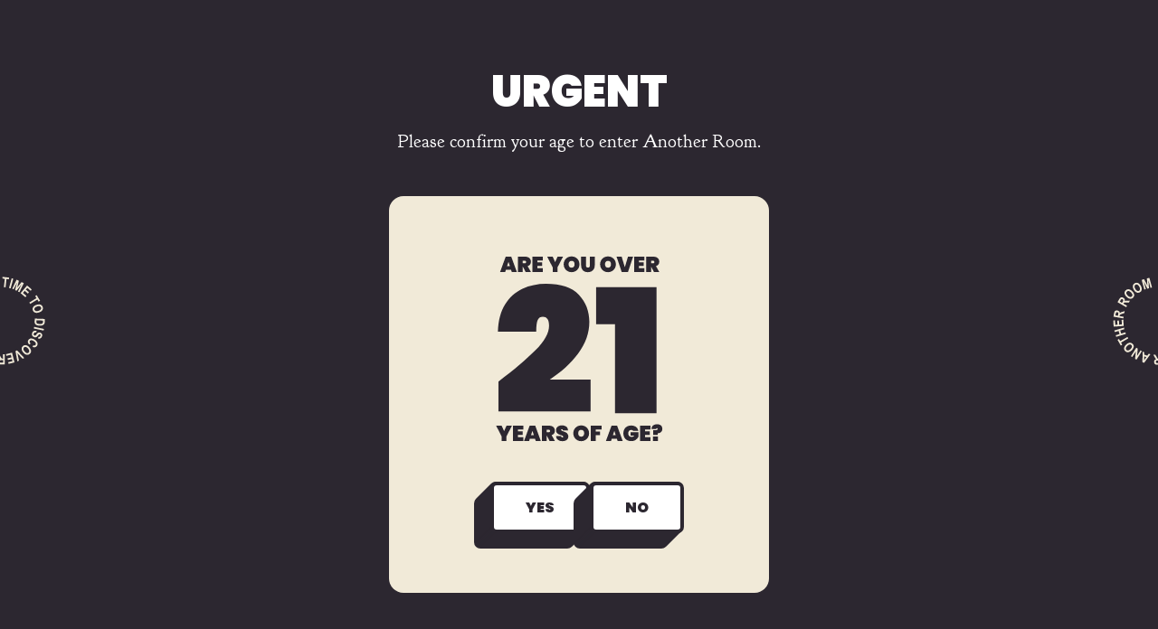

--- FILE ---
content_type: text/html; charset=utf-8
request_url: https://anotherroom.io/products/storage-solution?variant=dark_green
body_size: 59413
content:
<!doctype html>
<html class="no-js" lang="en">
  <head>
    <meta charset="utf-8">
    <meta http-equiv="X-UA-Compatible" content="IE=edge">
    <meta name="viewport" content="width=device-width,initial-scale=1">
    <meta name="theme-color" content="">
    <link rel="canonical" href="https://anotherroom.io/products/storage-solution">
    <link href="https://fonts.googleapis.com/css2?family=Goudy+Bookletter+1911&family=Poppins:wght@400;900&family=Work+Sans:ital,wght@0,400;0,600;1,400;1,600&display=swap" rel="stylesheet">
    <link rel="preconnect" href="https://fonts.googleapis.com">
<link rel="preconnect" href="https://fonts.gstatic.com" crossorigin>
<link href="https://fonts.googleapis.com/css2?family=Rakkas&display=swap" rel="stylesheet">
    <link rel="preconnect" href="https://fonts.googleapis.com">
    <link
      rel="preconnect"
      href="https://fonts.gstatic.com"
      crossorigin>
    <link href="https://fonts.googleapis.com/css2?family=Shrikhand&display=swap" rel="stylesheet">
    <link rel="shortcut icon" href="//anotherroom.io/cdn/shop/t/126/assets/favicon.png?v=108028155598300935101700858859" type="image/png" /><link
        rel="preconnect"
        href="https://fonts.shopifycdn.com"
        crossorigin><!-- Begin Inspectlet Asynchronous Code -->
      <script type="text/javascript">
      (function() {
      window.__insp = window.__insp || [];
      __insp.push(['wid', 1361071993]);
      var ldinsp = function(){
      if(typeof window.__inspld != "undefined") return; window.__inspld = 1; var insp = document.createElement('script'); insp.type = 'text/javascript'; insp.async = true; insp.id = "inspsync"; insp.src = ('https:' == document.location.protocol ? 'https' : 'http') + '://cdn.inspectlet.com/inspectlet.js?wid=1361071993&r=' + Math.floor(new Date().getTime()/3600000); var x = document.getElementsByTagName('script')[0]; x.parentNode.insertBefore(insp, x); };
      setTimeout(ldinsp, 0);
      })();
      </script>
      <!-- End Inspectlet Asynchronous Code -->

    <title>
      The Storage Solution – Fits your everything you need

        &ndash; Another Room</title>

    
      <meta name="description" content="The perfect solution for your rolling needs, with space for your most important smoking accessories – Your grinder, papers, and a helpful tool to roll joints.">
    

    

<meta property="og:site_name" content="Another Room">
<meta property="og:url" content="https://anotherroom.io/products/storage-solution">
<meta property="og:title" content="The Storage Solution – Fits your everything you need">
<meta property="og:type" content="product">
<meta property="og:description" content="The perfect solution for your rolling needs, with space for your most important smoking accessories – Your grinder, papers, and a helpful tool to roll joints."><meta property="og:image" content="http://anotherroom.io/cdn/shop/files/storagesolution-2.jpg?v=1725975301">
  <meta property="og:image:secure_url" content="https://anotherroom.io/cdn/shop/files/storagesolution-2.jpg?v=1725975301">
  <meta property="og:image:width" content="1220">
  <meta property="og:image:height" content="1336"><meta property="og:price:amount" content="22.00">
  <meta property="og:price:currency" content="USD"><meta name="twitter:card" content="summary_large_image">
<meta name="twitter:title" content="The Storage Solution – Fits your everything you need">
<meta name="twitter:description" content="The perfect solution for your rolling needs, with space for your most important smoking accessories – Your grinder, papers, and a helpful tool to roll joints.">


    <script src="//anotherroom.io/cdn/shop/t/126/assets/constants.js?v=58251544750838685771689775413" defer="defer"></script>
    <script src="//anotherroom.io/cdn/shop/t/126/assets/pubsub.js?v=158357773527763999511689775418" defer="defer"></script>
    <script src="//anotherroom.io/cdn/shop/t/126/assets/global.js?v=180304071186772293281747673162" defer="defer"></script><script src="//anotherroom.io/cdn/shop/t/126/assets/animations.js?v=114255849464433187621689775420" defer="defer"></script><script>window.performance && window.performance.mark && window.performance.mark('shopify.content_for_header.start');</script><meta id="shopify-digital-wallet" name="shopify-digital-wallet" content="/16703586368/digital_wallets/dialog">
<link rel="alternate" type="application/json+oembed" href="https://anotherroom.io/products/storage-solution.oembed">
<script async="async" src="/checkouts/internal/preloads.js?locale=en-US"></script>
<script id="shopify-features" type="application/json">{"accessToken":"806b1d1e4132545d887d0387a581a5fe","betas":["rich-media-storefront-analytics"],"domain":"anotherroom.io","predictiveSearch":true,"shopId":16703586368,"locale":"en"}</script>
<script>var Shopify = Shopify || {};
Shopify.shop = "another-room.myshopify.com";
Shopify.locale = "en";
Shopify.currency = {"active":"USD","rate":"1.0"};
Shopify.country = "US";
Shopify.theme = {"name":"anotherroom-io-theme-v2\/main","id":134075842709,"schema_name":"Another Room","schema_version":"2.0","theme_store_id":null,"role":"main"};
Shopify.theme.handle = "null";
Shopify.theme.style = {"id":null,"handle":null};
Shopify.cdnHost = "anotherroom.io/cdn";
Shopify.routes = Shopify.routes || {};
Shopify.routes.root = "/";</script>
<script type="module">!function(o){(o.Shopify=o.Shopify||{}).modules=!0}(window);</script>
<script>!function(o){function n(){var o=[];function n(){o.push(Array.prototype.slice.apply(arguments))}return n.q=o,n}var t=o.Shopify=o.Shopify||{};t.loadFeatures=n(),t.autoloadFeatures=n()}(window);</script>
<script id="shop-js-analytics" type="application/json">{"pageType":"product"}</script>
<script defer="defer" async type="module" src="//anotherroom.io/cdn/shopifycloud/shop-js/modules/v2/client.init-shop-cart-sync_BN7fPSNr.en.esm.js"></script>
<script defer="defer" async type="module" src="//anotherroom.io/cdn/shopifycloud/shop-js/modules/v2/chunk.common_Cbph3Kss.esm.js"></script>
<script defer="defer" async type="module" src="//anotherroom.io/cdn/shopifycloud/shop-js/modules/v2/chunk.modal_DKumMAJ1.esm.js"></script>
<script type="module">
  await import("//anotherroom.io/cdn/shopifycloud/shop-js/modules/v2/client.init-shop-cart-sync_BN7fPSNr.en.esm.js");
await import("//anotherroom.io/cdn/shopifycloud/shop-js/modules/v2/chunk.common_Cbph3Kss.esm.js");
await import("//anotherroom.io/cdn/shopifycloud/shop-js/modules/v2/chunk.modal_DKumMAJ1.esm.js");

  window.Shopify.SignInWithShop?.initShopCartSync?.({"fedCMEnabled":true,"windoidEnabled":true});

</script>
<script>(function() {
  var isLoaded = false;
  function asyncLoad() {
    if (isLoaded) return;
    isLoaded = true;
    var urls = ["https:\/\/cdn-app.cart-bot.net\/public\/js\/append.js?shop=another-room.myshopify.com"];
    for (var i = 0; i < urls.length; i++) {
      var s = document.createElement('script');
      s.type = 'text/javascript';
      s.async = true;
      s.src = urls[i];
      var x = document.getElementsByTagName('script')[0];
      x.parentNode.insertBefore(s, x);
    }
  };
  if(window.attachEvent) {
    window.attachEvent('onload', asyncLoad);
  } else {
    window.addEventListener('load', asyncLoad, false);
  }
})();</script>
<script id="__st">var __st={"a":16703586368,"offset":-18000,"reqid":"a062cf5b-5f67-414f-8601-2fb26e9c1bf9-1770048816","pageurl":"anotherroom.io\/products\/storage-solution?variant=dark_green","u":"7a480f52042a","p":"product","rtyp":"product","rid":7221854503061};</script>
<script>window.ShopifyPaypalV4VisibilityTracking = true;</script>
<script id="captcha-bootstrap">!function(){'use strict';const t='contact',e='account',n='new_comment',o=[[t,t],['blogs',n],['comments',n],[t,'customer']],c=[[e,'customer_login'],[e,'guest_login'],[e,'recover_customer_password'],[e,'create_customer']],r=t=>t.map((([t,e])=>`form[action*='/${t}']:not([data-nocaptcha='true']) input[name='form_type'][value='${e}']`)).join(','),a=t=>()=>t?[...document.querySelectorAll(t)].map((t=>t.form)):[];function s(){const t=[...o],e=r(t);return a(e)}const i='password',u='form_key',d=['recaptcha-v3-token','g-recaptcha-response','h-captcha-response',i],f=()=>{try{return window.sessionStorage}catch{return}},m='__shopify_v',_=t=>t.elements[u];function p(t,e,n=!1){try{const o=window.sessionStorage,c=JSON.parse(o.getItem(e)),{data:r}=function(t){const{data:e,action:n}=t;return t[m]||n?{data:e,action:n}:{data:t,action:n}}(c);for(const[e,n]of Object.entries(r))t.elements[e]&&(t.elements[e].value=n);n&&o.removeItem(e)}catch(o){console.error('form repopulation failed',{error:o})}}const l='form_type',E='cptcha';function T(t){t.dataset[E]=!0}const w=window,h=w.document,L='Shopify',v='ce_forms',y='captcha';let A=!1;((t,e)=>{const n=(g='f06e6c50-85a8-45c8-87d0-21a2b65856fe',I='https://cdn.shopify.com/shopifycloud/storefront-forms-hcaptcha/ce_storefront_forms_captcha_hcaptcha.v1.5.2.iife.js',D={infoText:'Protected by hCaptcha',privacyText:'Privacy',termsText:'Terms'},(t,e,n)=>{const o=w[L][v],c=o.bindForm;if(c)return c(t,g,e,D).then(n);var r;o.q.push([[t,g,e,D],n]),r=I,A||(h.body.append(Object.assign(h.createElement('script'),{id:'captcha-provider',async:!0,src:r})),A=!0)});var g,I,D;w[L]=w[L]||{},w[L][v]=w[L][v]||{},w[L][v].q=[],w[L][y]=w[L][y]||{},w[L][y].protect=function(t,e){n(t,void 0,e),T(t)},Object.freeze(w[L][y]),function(t,e,n,w,h,L){const[v,y,A,g]=function(t,e,n){const i=e?o:[],u=t?c:[],d=[...i,...u],f=r(d),m=r(i),_=r(d.filter((([t,e])=>n.includes(e))));return[a(f),a(m),a(_),s()]}(w,h,L),I=t=>{const e=t.target;return e instanceof HTMLFormElement?e:e&&e.form},D=t=>v().includes(t);t.addEventListener('submit',(t=>{const e=I(t);if(!e)return;const n=D(e)&&!e.dataset.hcaptchaBound&&!e.dataset.recaptchaBound,o=_(e),c=g().includes(e)&&(!o||!o.value);(n||c)&&t.preventDefault(),c&&!n&&(function(t){try{if(!f())return;!function(t){const e=f();if(!e)return;const n=_(t);if(!n)return;const o=n.value;o&&e.removeItem(o)}(t);const e=Array.from(Array(32),(()=>Math.random().toString(36)[2])).join('');!function(t,e){_(t)||t.append(Object.assign(document.createElement('input'),{type:'hidden',name:u})),t.elements[u].value=e}(t,e),function(t,e){const n=f();if(!n)return;const o=[...t.querySelectorAll(`input[type='${i}']`)].map((({name:t})=>t)),c=[...d,...o],r={};for(const[a,s]of new FormData(t).entries())c.includes(a)||(r[a]=s);n.setItem(e,JSON.stringify({[m]:1,action:t.action,data:r}))}(t,e)}catch(e){console.error('failed to persist form',e)}}(e),e.submit())}));const S=(t,e)=>{t&&!t.dataset[E]&&(n(t,e.some((e=>e===t))),T(t))};for(const o of['focusin','change'])t.addEventListener(o,(t=>{const e=I(t);D(e)&&S(e,y())}));const B=e.get('form_key'),M=e.get(l),P=B&&M;t.addEventListener('DOMContentLoaded',(()=>{const t=y();if(P)for(const e of t)e.elements[l].value===M&&p(e,B);[...new Set([...A(),...v().filter((t=>'true'===t.dataset.shopifyCaptcha))])].forEach((e=>S(e,t)))}))}(h,new URLSearchParams(w.location.search),n,t,e,['guest_login'])})(!0,!0)}();</script>
<script integrity="sha256-4kQ18oKyAcykRKYeNunJcIwy7WH5gtpwJnB7kiuLZ1E=" data-source-attribution="shopify.loadfeatures" defer="defer" src="//anotherroom.io/cdn/shopifycloud/storefront/assets/storefront/load_feature-a0a9edcb.js" crossorigin="anonymous"></script>
<script data-source-attribution="shopify.dynamic_checkout.dynamic.init">var Shopify=Shopify||{};Shopify.PaymentButton=Shopify.PaymentButton||{isStorefrontPortableWallets:!0,init:function(){window.Shopify.PaymentButton.init=function(){};var t=document.createElement("script");t.src="https://anotherroom.io/cdn/shopifycloud/portable-wallets/latest/portable-wallets.en.js",t.type="module",document.head.appendChild(t)}};
</script>
<script data-source-attribution="shopify.dynamic_checkout.buyer_consent">
  function portableWalletsHideBuyerConsent(e){var t=document.getElementById("shopify-buyer-consent"),n=document.getElementById("shopify-subscription-policy-button");t&&n&&(t.classList.add("hidden"),t.setAttribute("aria-hidden","true"),n.removeEventListener("click",e))}function portableWalletsShowBuyerConsent(e){var t=document.getElementById("shopify-buyer-consent"),n=document.getElementById("shopify-subscription-policy-button");t&&n&&(t.classList.remove("hidden"),t.removeAttribute("aria-hidden"),n.addEventListener("click",e))}window.Shopify?.PaymentButton&&(window.Shopify.PaymentButton.hideBuyerConsent=portableWalletsHideBuyerConsent,window.Shopify.PaymentButton.showBuyerConsent=portableWalletsShowBuyerConsent);
</script>
<script data-source-attribution="shopify.dynamic_checkout.cart.bootstrap">document.addEventListener("DOMContentLoaded",(function(){function t(){return document.querySelector("shopify-accelerated-checkout-cart, shopify-accelerated-checkout")}if(t())Shopify.PaymentButton.init();else{new MutationObserver((function(e,n){t()&&(Shopify.PaymentButton.init(),n.disconnect())})).observe(document.body,{childList:!0,subtree:!0})}}));
</script>
<script id="sections-script" data-sections="header" defer="defer" src="//anotherroom.io/cdn/shop/t/126/compiled_assets/scripts.js?v=24584"></script>
<script>window.performance && window.performance.mark && window.performance.mark('shopify.content_for_header.end');</script>


    <style data-shopify>
      @font-face {
  font-family: Assistant;
  font-weight: 400;
  font-style: normal;
  font-display: swap;
  src: url("//anotherroom.io/cdn/fonts/assistant/assistant_n4.9120912a469cad1cc292572851508ca49d12e768.woff2") format("woff2"),
       url("//anotherroom.io/cdn/fonts/assistant/assistant_n4.6e9875ce64e0fefcd3f4446b7ec9036b3ddd2985.woff") format("woff");
}

      @font-face {
  font-family: Assistant;
  font-weight: 700;
  font-style: normal;
  font-display: swap;
  src: url("//anotherroom.io/cdn/fonts/assistant/assistant_n7.bf44452348ec8b8efa3aa3068825305886b1c83c.woff2") format("woff2"),
       url("//anotherroom.io/cdn/fonts/assistant/assistant_n7.0c887fee83f6b3bda822f1150b912c72da0f7b64.woff") format("woff");
}

      
      
      @font-face {
  font-family: Assistant;
  font-weight: 400;
  font-style: normal;
  font-display: swap;
  src: url("//anotherroom.io/cdn/fonts/assistant/assistant_n4.9120912a469cad1cc292572851508ca49d12e768.woff2") format("woff2"),
       url("//anotherroom.io/cdn/fonts/assistant/assistant_n4.6e9875ce64e0fefcd3f4446b7ec9036b3ddd2985.woff") format("woff");
}


      
        : root,
        .color-background-1{
          --color-background: 255
          , 255, 255;
          
            --gradient-background: #ffffff
            ;
          
          --color-foreground: 18
          , 18, 18;
          --color-shadow: 18
          , 18, 18;
          --color-button: 18
          , 18, 18;
          --color-button-text: 255
          , 255, 255;
          --color-secondary-button: 255
          , 255, 255;
          --color-secondary-button-text: 18
          , 18, 18;
          --color-link: 18
          , 18, 18;
          --color-badge-foreground: 18
          , 18, 18;
          --color-badge-background: 255
          , 255, 255;
          --color-badge-border: 18
          , 18, 18;
          --payment-terms-background-color: rgb(255 255 255);
        }
      
        
        .color-background-2{
          --color-background: 243
          , 243, 243;
          
            --gradient-background: #f3f3f3
            ;
          
          --color-foreground: 18
          , 18, 18;
          --color-shadow: 18
          , 18, 18;
          --color-button: 18
          , 18, 18;
          --color-button-text: 243
          , 243, 243;
          --color-secondary-button: 243
          , 243, 243;
          --color-secondary-button-text: 18
          , 18, 18;
          --color-link: 18
          , 18, 18;
          --color-badge-foreground: 18
          , 18, 18;
          --color-badge-background: 243
          , 243, 243;
          --color-badge-border: 18
          , 18, 18;
          --payment-terms-background-color: rgb(243 243 243);
        }
      
        
        .color-inverse{
          --color-background: 36
          , 40, 51;
          
            --gradient-background: #242833
            ;
          
          --color-foreground: 255
          , 255, 255;
          --color-shadow: 18
          , 18, 18;
          --color-button: 255
          , 255, 255;
          --color-button-text: 0
          , 0, 0;
          --color-secondary-button: 36
          , 40, 51;
          --color-secondary-button-text: 255
          , 255, 255;
          --color-link: 255
          , 255, 255;
          --color-badge-foreground: 255
          , 255, 255;
          --color-badge-background: 36
          , 40, 51;
          --color-badge-border: 255
          , 255, 255;
          --payment-terms-background-color: rgb(36 40 51);
        }
      
        
        .color-accent-1{
          --color-background: 18
          , 18, 18;
          
            --gradient-background: #121212
            ;
          
          --color-foreground: 255
          , 255, 255;
          --color-shadow: 18
          , 18, 18;
          --color-button: 255
          , 255, 255;
          --color-button-text: 18
          , 18, 18;
          --color-secondary-button: 18
          , 18, 18;
          --color-secondary-button-text: 255
          , 255, 255;
          --color-link: 255
          , 255, 255;
          --color-badge-foreground: 255
          , 255, 255;
          --color-badge-background: 18
          , 18, 18;
          --color-badge-border: 255
          , 255, 255;
          --payment-terms-background-color: rgb(18 18 18);
        }
      
        
        .color-accent-2{
          --color-background: 51
          , 79, 180;
          
            --gradient-background: #334fb4
            ;
          
          --color-foreground: 255
          , 255, 255;
          --color-shadow: 18
          , 18, 18;
          --color-button: 255
          , 255, 255;
          --color-button-text: 51
          , 79, 180;
          --color-secondary-button: 51
          , 79, 180;
          --color-secondary-button-text: 255
          , 255, 255;
          --color-link: 255
          , 255, 255;
          --color-badge-foreground: 255
          , 255, 255;
          --color-badge-background: 51
          , 79, 180;
          --color-badge-border: 255
          , 255, 255;
          --payment-terms-background-color: rgb(51 79 180);
        }
      

      body, .color-background-1, .color-background-2, .color-inverse, .color-accent-1, .color-accent-2
      {
        color: rgba(var(--color-foreground), 0.75);
        background-color: rgb(var(--color-background));
      }

      :root {
        --font-body-family: Assistant
        , sans-serif
        ;
        --font-body-style: normal
        ;
        --font-body-weight: 400
        ;
        --font-body-weight-bold: 700
        ;

        --font-heading-family: Assistant
        , sans-serif
        ;
        --font-heading-style: normal
        ;
        --font-heading-weight: 400
        ;

        --font-body-scale: 1.0
        ;
        --font-heading-scale: 1.0
        ;

        --media-padding: 
        px;
        --media-border-opacity: 0.05
        ;
        --media-border-width: 1
        px;
        --media-radius: 0
        px;
        --media-shadow-opacity: 0.0
        ;
        --media-shadow-horizontal-offset: 0
        px;
        --media-shadow-vertical-offset: 4
        px;
        --media-shadow-blur-radius: 5
        px;
        --media-shadow-visible: 
          0;

        --page-width: 120
        rem;
        --page-width-margin: 
          0rem;

        --product-card-image-padding: 0.0
        rem;
        --product-card-corner-radius: 0.0
        rem;
        --product-card-text-alignment: left
        ;
        --product-card-border-width: 0.0
        rem;
        --product-card-border-opacity: 0.1
        ;
        --product-card-shadow-opacity: 0.0
        ;
        --product-card-shadow-visible: 
          0;
        --product-card-shadow-horizontal-offset: 0.0
        rem;
        --product-card-shadow-vertical-offset: 0.4
        rem;
        --product-card-shadow-blur-radius: 0.5
        rem;

        --collection-card-image-padding: 0.0
        rem;
        --collection-card-corner-radius: 0.0
        rem;
        --collection-card-text-alignment: left
        ;
        --collection-card-border-width: 0.0
        rem;
        --collection-card-border-opacity: 0.1
        ;
        --collection-card-shadow-opacity: 0.0
        ;
        --collection-card-shadow-visible: 
          0;
        --collection-card-shadow-horizontal-offset: 0.0
        rem;
        --collection-card-shadow-vertical-offset: 0.4
        rem;
        --collection-card-shadow-blur-radius: 0.5
        rem;

        --blog-card-image-padding: 0.0
        rem;
        --blog-card-corner-radius: 0.0
        rem;
        --blog-card-text-alignment: left
        ;
        --blog-card-border-width: 0.0
        rem;
        --blog-card-border-opacity: 0.1
        ;
        --blog-card-shadow-opacity: 0.0
        ;
        --blog-card-shadow-visible: 
          0;
        --blog-card-shadow-horizontal-offset: 0.0
        rem;
        --blog-card-shadow-vertical-offset: 0.4
        rem;
        --blog-card-shadow-blur-radius: 0.5
        rem;

        --badge-corner-radius: 4.0
        rem;

        --popup-border-width: 1
        px;
        --popup-border-opacity: 0.1
        ;
        --popup-corner-radius: 0
        px;
        --popup-shadow-opacity: 0.0
        ;
        --popup-shadow-horizontal-offset: 0
        px;
        --popup-shadow-vertical-offset: 4
        px;
        --popup-shadow-blur-radius: 5
        px;

        --drawer-border-width: 1
        px;
        --drawer-border-opacity: 0.1
        ;
        --drawer-shadow-opacity: 0.0
        ;
        --drawer-shadow-horizontal-offset: 0
        px;
        --drawer-shadow-vertical-offset: 4
        px;
        --drawer-shadow-blur-radius: 5
        px;

        --spacing-sections-desktop: 0
        px;
        --spacing-sections-mobile: 
          0px;

        --grid-desktop-vertical-spacing: 8
        px;
        --grid-desktop-horizontal-spacing: 8
        px;
        --grid-mobile-vertical-spacing: 4
        px;
        --grid-mobile-horizontal-spacing: 4
        px;

        --text-boxes-border-opacity: 0.1
        ;
        --text-boxes-border-width: 0
        px;
        --text-boxes-radius: 0
        px;
        --text-boxes-shadow-opacity: 0.0
        ;
        --text-boxes-shadow-visible: 
          0;
        --text-boxes-shadow-horizontal-offset: 0
        px;
        --text-boxes-shadow-vertical-offset: 4
        px;
        --text-boxes-shadow-blur-radius: 5
        px;

        --buttons-radius: 0
        px;
        --buttons-radius-outset: 
          0px;
        --buttons-border-width: 
          1px;
        --buttons-border-opacity: 1.0
        ;
        --buttons-shadow-opacity: 0.0
        ;
        --buttons-shadow-visible: 
          0;
        --buttons-shadow-horizontal-offset: 0
        px;
        --buttons-shadow-vertical-offset: 4
        px;
        --buttons-shadow-blur-radius: 5
        px;
        --buttons-border-offset: 
          0px;

        --inputs-radius: 0
        px;
        --inputs-border-width: 1
        px;
        --inputs-border-opacity: 0.55
        ;
        --inputs-shadow-opacity: 0.0
        ;
        --inputs-shadow-horizontal-offset: 0
        px;
        --inputs-margin-offset: 
          0px;
        --inputs-shadow-vertical-offset: 4
        px;
        --inputs-shadow-blur-radius: 5
        px;
        --inputs-radius-outset: 
          0px;

        --variant-pills-radius: 40
        px;
        --variant-pills-border-width: 1
        px;
        --variant-pills-border-opacity: 0.55
        ;
        --variant-pills-shadow-opacity: 0.0
        ;
        --variant-pills-shadow-horizontal-offset: 0
        px;
        --variant-pills-shadow-vertical-offset: 4
        px;
        --variant-pills-shadow-blur-radius: 5
        px;
      }

      *,
      *::before,
      *::after {
        box-sizing: inherit;
      }

      html {
        box-sizing: border-box;
        font-size: calc(var(--font-body-scale) * 62.5%);
        height: 100%;
      }

      body {
        display: grid;
        grid-template-rows: auto auto 1fr auto;
        grid-template-columns: 100%;
        min-height: 100%;
        margin: 0;
        font-size: 1.5rem;
        letter-spacing: 0px;
        line-height: calc(1 + 0.8 / var(--font-body-scale));
        font-family: var(--font-body-family);
        font-style: var(--font-body-style);
        font-weight: var(--font-body-weight);
      }

      @media screen and (min-width: 750px) {
        body {
          font-size: 1.6rem;
        }
      }
    </style>

    <link href="//anotherroom.io/cdn/shop/t/126/assets/base.css?v=177565266400361724131761755423" rel="stylesheet" type="text/css" media="all" />
<link
        rel="preload"
        as="font"
        href="//anotherroom.io/cdn/fonts/assistant/assistant_n4.9120912a469cad1cc292572851508ca49d12e768.woff2"
        type="font/woff2"
        crossorigin><link
        rel="preload"
        as="font"
        href="//anotherroom.io/cdn/fonts/assistant/assistant_n4.9120912a469cad1cc292572851508ca49d12e768.woff2"
        type="font/woff2"
        crossorigin><link
        rel="stylesheet"
        href="//anotherroom.io/cdn/shop/t/126/assets/component-predictive-search.css?v=118923337488134913561689775419"
        media="print"
        onload="this.media='all'"><script>
      document.documentElement.className = document.documentElement.className.replace('no-js', 'js');
      if (Shopify.designMode) {
        document.documentElement.classList.add('shopify-design-mode');
      }
    </script>

    
    <script>
      document.addEventListener('DOMContentLoaded', () => {
    const STYLE_TEXT = `
              #form-container-ref > section {
                overflow: visible !important;
              }

              #form-container-ref > section > section{
                max-width: unset !important;
                margin: 0px !important;
              }

              form{
                flex-direction: row !important;
                flex-wrap: wrap !important;
                width: 100% !important;
                justify-content: space-between !important;
                padding: 0 !important;
              }

              fieldset{
                width: 100%;
                margin-top: 20px !important;
              }

              label, 
              legend {
                font-size: 18px !important;
                line-height: 24px !important;
                
              }

              div:has(textarea){
                width: 100% !important;
              }
              
              textarea+label{
                margin-top: 20px !important;
              }
              
              div:has(input[type="text"]),
              div:has(input[type="number"]),
              div:has(textarea)
              {
                display: flex !important;
                flex-direction: column-reverse !important;
                width: 48% ;
              }

              input:focus + label,
              textarea:focus + label {
                transform: none !important;
                -webkit-transform: none !important;
              }

              input,
              textarea{
                padding-top: 18px !important;
                padding-bottom: 18px !important;
                box-shadow: none !important;
                border: 2px solid #F1EAD8 !important;
                border-radius: 8px !important;
              }

              input[type="text"]+label,
              input[type="number"]+label,
              textarea+label{
                position: relative !important;
                top: auto !important;
                left: auto !important;
                transition: none !important;
                -webkit-transition: none !important;
                font-weight: 600 !important;
                color: #2C2730 !important;
                margin-bottom: 10px !important;
              }

              legend {
                font-weight: bold !important;
              }

              /* keep radios interactive but visually hidden so label clicks still work reliably */
              input[type="radio"]{
                position: absolute !important;
                opacity: 0 !important;
                width: 1px !important;
                height: 1px !important;
                margin: 0 !important;
                pointer-events: auto !important;
              }              

              label:has(input[type="radio"])
              {
                position: relative !important;
                display: flex !important;
                border: 2px solid #F1EAD8 ;
                border-radius: 8px !important;
                padding: 20px;
                justify-content: center ;
              }

              /* style state via class applied by JS */
              label.radio-checked {
                border: 2px solid #2C2730 !important ;
                background-color: #FAF8F2 !important ;
              }

              div:has(> label:first-child:nth-last-child(2)),
              div:has(> label:first-child:nth-last-child(4)){
                grid-template-columns: 1fr 1fr;
                }

              input[type="checkbox"]{
                accent-color: #2C2730 !important;
                color: #F1EAD8 !important;
              }

              button {
                width: 100% !important;
                background-color: unset !important;
                color: #2C2730 !important;
                border-radius: 8px !important;
                font-family: var(--poppins) !important;
                font-weight: 900 !important;
                text-transform: uppercase !important;
                font-size: 21px !important;
                position: relative !important;
                z-index: 1 !important;
                height: 89px !important;
                align-items: center !important;
                padding-left: 24px !important;
              }

              
              button::after {
                content: url(https://cdn.shopify.com/s/files/1/0167/0358/6368/files/CTA-Button.svg?v=1760726591);
                position: absolute;
                z-index: -1;
                top: 23px;
                left: 0;
              }

              button:hover,
              button:focus-visible {
                filter: unset !important;
              }
                
              
              input[value="Very happy"] + span::before {
                content: '' ;
                width: 31px;
                height: 31px;
                background-image: url("https://cdn.shopify.com/s/files/1/0167/0358/6368/files/very-happy.png?v=1761157283");
                background-size: contain;
                margin-bottom: 5px !important;
              }

              input[value="Happy"] + span::before {
                content: '' ;
                width: 31px;
                height: 31px;
                background-image: url("https://cdn.shopify.com/s/files/1/0167/0358/6368/files/happy.png?v=1761157283");
                background-size: contain;
                margin-bottom: 5px !important;
              }

              input[value="Unhappy"] + span::before {
                content: '' ;
                width: 31px;
                height: 31px;
                background-image: url("https://cdn.shopify.com/s/files/1/0167/0358/6368/files/unhappy.png?v=1761157283");
                background-size: contain;
                margin-bottom: 5px !important;
              }

                input[value="Definitely"] + span::before {
                content: '' ;
                width: 31px;
                height: 31px;
                background-image: url("https://cdn.shopify.com/s/files/1/0167/0358/6368/files/definitely.png?v=1761157284");
                background-size: contain;
                margin-bottom: 5px !important;
              }

                input[value="Not really"] + span::before {
                content: '' ;
                width: 31px;
                height: 31px;
                background-image: url("https://cdn.shopify.com/s/files/1/0167/0358/6368/files/not-really.png?v=1761157283");
                background-size: contain;
                margin-bottom: 5px !important;
              }

              input[type="radio"] + span {
                display: flex !important;
                flex-direction: column !important;
                align-items: center !important;
                font-family: var(--worksans) !important;
                font-weight: 600 !important;
              }

              output{
              width: 100% !important;}

              
    `;

    function injectInto(sr) {
      try {
        if (!sr || sr.querySelector('style[data-custom-style]')) return false;
        const s = document.createElement('style');
        s.setAttribute('data-custom-style', 'true');
        s.textContent = STYLE_TEXT;
        sr.appendChild(s);
        setupRadioClasses(sr);
        return true;
      } catch (e) {
        console.warn('injectInto shadowRoot failed (closed?):', e);
        return false;
      }
    }

    function setupRadioClasses(sr) {
      try {
        const apply = () => {
          const radios = Array.from(sr.querySelectorAll('input[type="radio"]'));
          const update = () => {
            radios.forEach(r => {
              const label = r.closest('label') || sr.querySelector(`label[for="${r.id}"]`);
              if (!label) return;
              r.checked ? label.classList.add('radio-checked') : label.classList.remove('radio-checked');
            });
          };
          radios.forEach(r => {
            r.removeEventListener('change', update);
            r.addEventListener('change', update);
            const label = r.closest('label') || sr.querySelector(`label[for="${r.id}"]`);
            if (label) {
              label.removeEventListener('click', update);
              label.addEventListener('click', () => requestAnimationFrame(update));
            }
          });
          update();
        };
        apply();
        const mo = new MutationObserver(muts => {
          if (muts.some(m => Array.from(m.addedNodes).some(n => n.nodeType === 1 && (n.matches && n.matches('input[type="radio"], label') || n.querySelector && n.querySelector('input[type="radio"], label'))))) {
            apply();
          }
        });
        mo.observe(sr, { childList: true, subtree: true });
      } catch (e) { /* ignore */ }
    }

    // host name whitelist to avoid injecting into unrelated shadow roots
    const HOST_WHITELIST = /^(shopify-forms-embed|scribe-shadow|form-embed)$/i;

    function tryInjectOnElement(el) {
      try {
        if (el && el.shadowRoot && HOST_WHITELIST.test(el.localName)) {
          return injectInto(el.shadowRoot);
        }
      } catch (e) { /* ignore */ }
      return false;
    }

    // initial pass: inject into any matching open shadowRoot
    Array.from(document.querySelectorAll('*')).forEach(el => tryInjectOnElement(el));

    // observe DOM additions and scan descendants
    const domObserver = new MutationObserver(mutations => {
      for (const m of mutations) {
        for (const n of m.addedNodes) {
          if (n.nodeType !== 1) continue;
          if (tryInjectOnElement(n)) continue;
          try { Array.from(n.querySelectorAll('*')).forEach(el => tryInjectOnElement(el)); } catch (e) {}
        }
      }
    });
    domObserver.observe(document.documentElement || document.body, { childList: true, subtree: true });

    // retry a few times for late-created hosts
    let attempts = 0;
    const retry = setInterval(() => {
      attempts++;
      Array.from(document.querySelectorAll('*')).forEach(el => tryInjectOnElement(el));
      if (attempts > 10) clearInterval(retry);
    }, 500);
  });
</script>

  <link href="https://monorail-edge.shopifysvc.com" rel="dns-prefetch">
<script>(function(){if ("sendBeacon" in navigator && "performance" in window) {try {var session_token_from_headers = performance.getEntriesByType('navigation')[0].serverTiming.find(x => x.name == '_s').description;} catch {var session_token_from_headers = undefined;}var session_cookie_matches = document.cookie.match(/_shopify_s=([^;]*)/);var session_token_from_cookie = session_cookie_matches && session_cookie_matches.length === 2 ? session_cookie_matches[1] : "";var session_token = session_token_from_headers || session_token_from_cookie || "";function handle_abandonment_event(e) {var entries = performance.getEntries().filter(function(entry) {return /monorail-edge.shopifysvc.com/.test(entry.name);});if (!window.abandonment_tracked && entries.length === 0) {window.abandonment_tracked = true;var currentMs = Date.now();var navigation_start = performance.timing.navigationStart;var payload = {shop_id: 16703586368,url: window.location.href,navigation_start,duration: currentMs - navigation_start,session_token,page_type: "product"};window.navigator.sendBeacon("https://monorail-edge.shopifysvc.com/v1/produce", JSON.stringify({schema_id: "online_store_buyer_site_abandonment/1.1",payload: payload,metadata: {event_created_at_ms: currentMs,event_sent_at_ms: currentMs}}));}}window.addEventListener('pagehide', handle_abandonment_event);}}());</script>
<script id="web-pixels-manager-setup">(function e(e,d,r,n,o){if(void 0===o&&(o={}),!Boolean(null===(a=null===(i=window.Shopify)||void 0===i?void 0:i.analytics)||void 0===a?void 0:a.replayQueue)){var i,a;window.Shopify=window.Shopify||{};var t=window.Shopify;t.analytics=t.analytics||{};var s=t.analytics;s.replayQueue=[],s.publish=function(e,d,r){return s.replayQueue.push([e,d,r]),!0};try{self.performance.mark("wpm:start")}catch(e){}var l=function(){var e={modern:/Edge?\/(1{2}[4-9]|1[2-9]\d|[2-9]\d{2}|\d{4,})\.\d+(\.\d+|)|Firefox\/(1{2}[4-9]|1[2-9]\d|[2-9]\d{2}|\d{4,})\.\d+(\.\d+|)|Chrom(ium|e)\/(9{2}|\d{3,})\.\d+(\.\d+|)|(Maci|X1{2}).+ Version\/(15\.\d+|(1[6-9]|[2-9]\d|\d{3,})\.\d+)([,.]\d+|)( \(\w+\)|)( Mobile\/\w+|) Safari\/|Chrome.+OPR\/(9{2}|\d{3,})\.\d+\.\d+|(CPU[ +]OS|iPhone[ +]OS|CPU[ +]iPhone|CPU IPhone OS|CPU iPad OS)[ +]+(15[._]\d+|(1[6-9]|[2-9]\d|\d{3,})[._]\d+)([._]\d+|)|Android:?[ /-](13[3-9]|1[4-9]\d|[2-9]\d{2}|\d{4,})(\.\d+|)(\.\d+|)|Android.+Firefox\/(13[5-9]|1[4-9]\d|[2-9]\d{2}|\d{4,})\.\d+(\.\d+|)|Android.+Chrom(ium|e)\/(13[3-9]|1[4-9]\d|[2-9]\d{2}|\d{4,})\.\d+(\.\d+|)|SamsungBrowser\/([2-9]\d|\d{3,})\.\d+/,legacy:/Edge?\/(1[6-9]|[2-9]\d|\d{3,})\.\d+(\.\d+|)|Firefox\/(5[4-9]|[6-9]\d|\d{3,})\.\d+(\.\d+|)|Chrom(ium|e)\/(5[1-9]|[6-9]\d|\d{3,})\.\d+(\.\d+|)([\d.]+$|.*Safari\/(?![\d.]+ Edge\/[\d.]+$))|(Maci|X1{2}).+ Version\/(10\.\d+|(1[1-9]|[2-9]\d|\d{3,})\.\d+)([,.]\d+|)( \(\w+\)|)( Mobile\/\w+|) Safari\/|Chrome.+OPR\/(3[89]|[4-9]\d|\d{3,})\.\d+\.\d+|(CPU[ +]OS|iPhone[ +]OS|CPU[ +]iPhone|CPU IPhone OS|CPU iPad OS)[ +]+(10[._]\d+|(1[1-9]|[2-9]\d|\d{3,})[._]\d+)([._]\d+|)|Android:?[ /-](13[3-9]|1[4-9]\d|[2-9]\d{2}|\d{4,})(\.\d+|)(\.\d+|)|Mobile Safari.+OPR\/([89]\d|\d{3,})\.\d+\.\d+|Android.+Firefox\/(13[5-9]|1[4-9]\d|[2-9]\d{2}|\d{4,})\.\d+(\.\d+|)|Android.+Chrom(ium|e)\/(13[3-9]|1[4-9]\d|[2-9]\d{2}|\d{4,})\.\d+(\.\d+|)|Android.+(UC? ?Browser|UCWEB|U3)[ /]?(15\.([5-9]|\d{2,})|(1[6-9]|[2-9]\d|\d{3,})\.\d+)\.\d+|SamsungBrowser\/(5\.\d+|([6-9]|\d{2,})\.\d+)|Android.+MQ{2}Browser\/(14(\.(9|\d{2,})|)|(1[5-9]|[2-9]\d|\d{3,})(\.\d+|))(\.\d+|)|K[Aa][Ii]OS\/(3\.\d+|([4-9]|\d{2,})\.\d+)(\.\d+|)/},d=e.modern,r=e.legacy,n=navigator.userAgent;return n.match(d)?"modern":n.match(r)?"legacy":"unknown"}(),u="modern"===l?"modern":"legacy",c=(null!=n?n:{modern:"",legacy:""})[u],f=function(e){return[e.baseUrl,"/wpm","/b",e.hashVersion,"modern"===e.buildTarget?"m":"l",".js"].join("")}({baseUrl:d,hashVersion:r,buildTarget:u}),m=function(e){var d=e.version,r=e.bundleTarget,n=e.surface,o=e.pageUrl,i=e.monorailEndpoint;return{emit:function(e){var a=e.status,t=e.errorMsg,s=(new Date).getTime(),l=JSON.stringify({metadata:{event_sent_at_ms:s},events:[{schema_id:"web_pixels_manager_load/3.1",payload:{version:d,bundle_target:r,page_url:o,status:a,surface:n,error_msg:t},metadata:{event_created_at_ms:s}}]});if(!i)return console&&console.warn&&console.warn("[Web Pixels Manager] No Monorail endpoint provided, skipping logging."),!1;try{return self.navigator.sendBeacon.bind(self.navigator)(i,l)}catch(e){}var u=new XMLHttpRequest;try{return u.open("POST",i,!0),u.setRequestHeader("Content-Type","text/plain"),u.send(l),!0}catch(e){return console&&console.warn&&console.warn("[Web Pixels Manager] Got an unhandled error while logging to Monorail."),!1}}}}({version:r,bundleTarget:l,surface:e.surface,pageUrl:self.location.href,monorailEndpoint:e.monorailEndpoint});try{o.browserTarget=l,function(e){var d=e.src,r=e.async,n=void 0===r||r,o=e.onload,i=e.onerror,a=e.sri,t=e.scriptDataAttributes,s=void 0===t?{}:t,l=document.createElement("script"),u=document.querySelector("head"),c=document.querySelector("body");if(l.async=n,l.src=d,a&&(l.integrity=a,l.crossOrigin="anonymous"),s)for(var f in s)if(Object.prototype.hasOwnProperty.call(s,f))try{l.dataset[f]=s[f]}catch(e){}if(o&&l.addEventListener("load",o),i&&l.addEventListener("error",i),u)u.appendChild(l);else{if(!c)throw new Error("Did not find a head or body element to append the script");c.appendChild(l)}}({src:f,async:!0,onload:function(){if(!function(){var e,d;return Boolean(null===(d=null===(e=window.Shopify)||void 0===e?void 0:e.analytics)||void 0===d?void 0:d.initialized)}()){var d=window.webPixelsManager.init(e)||void 0;if(d){var r=window.Shopify.analytics;r.replayQueue.forEach((function(e){var r=e[0],n=e[1],o=e[2];d.publishCustomEvent(r,n,o)})),r.replayQueue=[],r.publish=d.publishCustomEvent,r.visitor=d.visitor,r.initialized=!0}}},onerror:function(){return m.emit({status:"failed",errorMsg:"".concat(f," has failed to load")})},sri:function(e){var d=/^sha384-[A-Za-z0-9+/=]+$/;return"string"==typeof e&&d.test(e)}(c)?c:"",scriptDataAttributes:o}),m.emit({status:"loading"})}catch(e){m.emit({status:"failed",errorMsg:(null==e?void 0:e.message)||"Unknown error"})}}})({shopId: 16703586368,storefrontBaseUrl: "https://anotherroom.io",extensionsBaseUrl: "https://extensions.shopifycdn.com/cdn/shopifycloud/web-pixels-manager",monorailEndpoint: "https://monorail-edge.shopifysvc.com/unstable/produce_batch",surface: "storefront-renderer",enabledBetaFlags: ["2dca8a86"],webPixelsConfigList: [{"id":"948371605","configuration":"{\"config\":\"{\\\"pixel_id\\\":\\\"GT-TQTFJB38\\\",\\\"google_tag_ids\\\":[\\\"GT-TQTFJB38\\\"],\\\"target_country\\\":\\\"ZZ\\\",\\\"gtag_events\\\":[{\\\"type\\\":\\\"view_item\\\",\\\"action_label\\\":\\\"MC-QLHDJ94F02\\\"},{\\\"type\\\":\\\"purchase\\\",\\\"action_label\\\":\\\"MC-QLHDJ94F02\\\"},{\\\"type\\\":\\\"page_view\\\",\\\"action_label\\\":\\\"MC-QLHDJ94F02\\\"}],\\\"enable_monitoring_mode\\\":false}\"}","eventPayloadVersion":"v1","runtimeContext":"OPEN","scriptVersion":"b2a88bafab3e21179ed38636efcd8a93","type":"APP","apiClientId":1780363,"privacyPurposes":[],"dataSharingAdjustments":{"protectedCustomerApprovalScopes":["read_customer_address","read_customer_email","read_customer_name","read_customer_personal_data","read_customer_phone"]}},{"id":"858882197","configuration":"{\"myshopifyDomain\":\"another-room.myshopify.com\"}","eventPayloadVersion":"v1","runtimeContext":"STRICT","scriptVersion":"23b97d18e2aa74363140dc29c9284e87","type":"APP","apiClientId":2775569,"privacyPurposes":["ANALYTICS","MARKETING","SALE_OF_DATA"],"dataSharingAdjustments":{"protectedCustomerApprovalScopes":["read_customer_address","read_customer_email","read_customer_name","read_customer_phone","read_customer_personal_data"]}},{"id":"96272533","eventPayloadVersion":"v1","runtimeContext":"LAX","scriptVersion":"1","type":"CUSTOM","privacyPurposes":["ANALYTICS"],"name":"Google Analytics tag (migrated)"},{"id":"shopify-app-pixel","configuration":"{}","eventPayloadVersion":"v1","runtimeContext":"STRICT","scriptVersion":"0450","apiClientId":"shopify-pixel","type":"APP","privacyPurposes":["ANALYTICS","MARKETING"]},{"id":"shopify-custom-pixel","eventPayloadVersion":"v1","runtimeContext":"LAX","scriptVersion":"0450","apiClientId":"shopify-pixel","type":"CUSTOM","privacyPurposes":["ANALYTICS","MARKETING"]}],isMerchantRequest: false,initData: {"shop":{"name":"Another Room","paymentSettings":{"currencyCode":"USD"},"myshopifyDomain":"another-room.myshopify.com","countryCode":"CA","storefrontUrl":"https:\/\/anotherroom.io"},"customer":null,"cart":null,"checkout":null,"productVariants":[{"price":{"amount":22.0,"currencyCode":"USD"},"product":{"title":"Storage Solution","vendor":"Another Room","id":"7221854503061","untranslatedTitle":"Storage Solution","url":"\/products\/storage-solution","type":""},"id":"41460611776661","image":{"src":"\/\/anotherroom.io\/cdn\/shop\/files\/storagesolution-tan.jpg?v=1700497414"},"sku":"STRGSLTN-TAN","title":"Tan","untranslatedTitle":"Tan"},{"price":{"amount":22.0,"currencyCode":"USD"},"product":{"title":"Storage Solution","vendor":"Another Room","id":"7221854503061","untranslatedTitle":"Storage Solution","url":"\/products\/storage-solution","type":""},"id":"41460611743893","image":{"src":"\/\/anotherroom.io\/cdn\/shop\/files\/storagesolution-purple.jpg?v=1700497414"},"sku":"STRGSLTN-PRPL","title":"Purple","untranslatedTitle":"Purple"},{"price":{"amount":22.0,"currencyCode":"USD"},"product":{"title":"Storage Solution","vendor":"Another Room","id":"7221854503061","untranslatedTitle":"Storage Solution","url":"\/products\/storage-solution","type":""},"id":"43862559064213","image":{"src":"\/\/anotherroom.io\/cdn\/shop\/files\/storagesolution-black.jpg?v=1700497414"},"sku":"","title":"Black","untranslatedTitle":"Black"},{"price":{"amount":22.0,"currencyCode":"USD"},"product":{"title":"Storage Solution","vendor":"Another Room","id":"7221854503061","untranslatedTitle":"Storage Solution","url":"\/products\/storage-solution","type":""},"id":"43862559096981","image":{"src":"\/\/anotherroom.io\/cdn\/shop\/files\/storagesolution-darkgreen.jpg?v=1700497413"},"sku":"","title":"Dark Green","untranslatedTitle":"Dark Green"}],"purchasingCompany":null},},"https://anotherroom.io/cdn","1d2a099fw23dfb22ep557258f5m7a2edbae",{"modern":"","legacy":""},{"shopId":"16703586368","storefrontBaseUrl":"https:\/\/anotherroom.io","extensionBaseUrl":"https:\/\/extensions.shopifycdn.com\/cdn\/shopifycloud\/web-pixels-manager","surface":"storefront-renderer","enabledBetaFlags":"[\"2dca8a86\"]","isMerchantRequest":"false","hashVersion":"1d2a099fw23dfb22ep557258f5m7a2edbae","publish":"custom","events":"[[\"page_viewed\",{}],[\"product_viewed\",{\"productVariant\":{\"price\":{\"amount\":22.0,\"currencyCode\":\"USD\"},\"product\":{\"title\":\"Storage Solution\",\"vendor\":\"Another Room\",\"id\":\"7221854503061\",\"untranslatedTitle\":\"Storage Solution\",\"url\":\"\/products\/storage-solution\",\"type\":\"\"},\"id\":\"41460611776661\",\"image\":{\"src\":\"\/\/anotherroom.io\/cdn\/shop\/files\/storagesolution-tan.jpg?v=1700497414\"},\"sku\":\"STRGSLTN-TAN\",\"title\":\"Tan\",\"untranslatedTitle\":\"Tan\"}}]]"});</script><script>
  window.ShopifyAnalytics = window.ShopifyAnalytics || {};
  window.ShopifyAnalytics.meta = window.ShopifyAnalytics.meta || {};
  window.ShopifyAnalytics.meta.currency = 'USD';
  var meta = {"product":{"id":7221854503061,"gid":"gid:\/\/shopify\/Product\/7221854503061","vendor":"Another Room","type":"","handle":"storage-solution","variants":[{"id":41460611776661,"price":2200,"name":"Storage Solution - Tan","public_title":"Tan","sku":"STRGSLTN-TAN"},{"id":41460611743893,"price":2200,"name":"Storage Solution - Purple","public_title":"Purple","sku":"STRGSLTN-PRPL"},{"id":43862559064213,"price":2200,"name":"Storage Solution - Black","public_title":"Black","sku":""},{"id":43862559096981,"price":2200,"name":"Storage Solution - Dark Green","public_title":"Dark Green","sku":""}],"remote":false},"page":{"pageType":"product","resourceType":"product","resourceId":7221854503061,"requestId":"a062cf5b-5f67-414f-8601-2fb26e9c1bf9-1770048816"}};
  for (var attr in meta) {
    window.ShopifyAnalytics.meta[attr] = meta[attr];
  }
</script>
<script class="analytics">
  (function () {
    var customDocumentWrite = function(content) {
      var jquery = null;

      if (window.jQuery) {
        jquery = window.jQuery;
      } else if (window.Checkout && window.Checkout.$) {
        jquery = window.Checkout.$;
      }

      if (jquery) {
        jquery('body').append(content);
      }
    };

    var hasLoggedConversion = function(token) {
      if (token) {
        return document.cookie.indexOf('loggedConversion=' + token) !== -1;
      }
      return false;
    }

    var setCookieIfConversion = function(token) {
      if (token) {
        var twoMonthsFromNow = new Date(Date.now());
        twoMonthsFromNow.setMonth(twoMonthsFromNow.getMonth() + 2);

        document.cookie = 'loggedConversion=' + token + '; expires=' + twoMonthsFromNow;
      }
    }

    var trekkie = window.ShopifyAnalytics.lib = window.trekkie = window.trekkie || [];
    if (trekkie.integrations) {
      return;
    }
    trekkie.methods = [
      'identify',
      'page',
      'ready',
      'track',
      'trackForm',
      'trackLink'
    ];
    trekkie.factory = function(method) {
      return function() {
        var args = Array.prototype.slice.call(arguments);
        args.unshift(method);
        trekkie.push(args);
        return trekkie;
      };
    };
    for (var i = 0; i < trekkie.methods.length; i++) {
      var key = trekkie.methods[i];
      trekkie[key] = trekkie.factory(key);
    }
    trekkie.load = function(config) {
      trekkie.config = config || {};
      trekkie.config.initialDocumentCookie = document.cookie;
      var first = document.getElementsByTagName('script')[0];
      var script = document.createElement('script');
      script.type = 'text/javascript';
      script.onerror = function(e) {
        var scriptFallback = document.createElement('script');
        scriptFallback.type = 'text/javascript';
        scriptFallback.onerror = function(error) {
                var Monorail = {
      produce: function produce(monorailDomain, schemaId, payload) {
        var currentMs = new Date().getTime();
        var event = {
          schema_id: schemaId,
          payload: payload,
          metadata: {
            event_created_at_ms: currentMs,
            event_sent_at_ms: currentMs
          }
        };
        return Monorail.sendRequest("https://" + monorailDomain + "/v1/produce", JSON.stringify(event));
      },
      sendRequest: function sendRequest(endpointUrl, payload) {
        // Try the sendBeacon API
        if (window && window.navigator && typeof window.navigator.sendBeacon === 'function' && typeof window.Blob === 'function' && !Monorail.isIos12()) {
          var blobData = new window.Blob([payload], {
            type: 'text/plain'
          });

          if (window.navigator.sendBeacon(endpointUrl, blobData)) {
            return true;
          } // sendBeacon was not successful

        } // XHR beacon

        var xhr = new XMLHttpRequest();

        try {
          xhr.open('POST', endpointUrl);
          xhr.setRequestHeader('Content-Type', 'text/plain');
          xhr.send(payload);
        } catch (e) {
          console.log(e);
        }

        return false;
      },
      isIos12: function isIos12() {
        return window.navigator.userAgent.lastIndexOf('iPhone; CPU iPhone OS 12_') !== -1 || window.navigator.userAgent.lastIndexOf('iPad; CPU OS 12_') !== -1;
      }
    };
    Monorail.produce('monorail-edge.shopifysvc.com',
      'trekkie_storefront_load_errors/1.1',
      {shop_id: 16703586368,
      theme_id: 134075842709,
      app_name: "storefront",
      context_url: window.location.href,
      source_url: "//anotherroom.io/cdn/s/trekkie.storefront.c59ea00e0474b293ae6629561379568a2d7c4bba.min.js"});

        };
        scriptFallback.async = true;
        scriptFallback.src = '//anotherroom.io/cdn/s/trekkie.storefront.c59ea00e0474b293ae6629561379568a2d7c4bba.min.js';
        first.parentNode.insertBefore(scriptFallback, first);
      };
      script.async = true;
      script.src = '//anotherroom.io/cdn/s/trekkie.storefront.c59ea00e0474b293ae6629561379568a2d7c4bba.min.js';
      first.parentNode.insertBefore(script, first);
    };
    trekkie.load(
      {"Trekkie":{"appName":"storefront","development":false,"defaultAttributes":{"shopId":16703586368,"isMerchantRequest":null,"themeId":134075842709,"themeCityHash":"14624869890038627828","contentLanguage":"en","currency":"USD","eventMetadataId":"5ea1479c-f55c-405c-ae5a-2a83c410d596"},"isServerSideCookieWritingEnabled":true,"monorailRegion":"shop_domain","enabledBetaFlags":["65f19447","b5387b81"]},"Session Attribution":{},"S2S":{"facebookCapiEnabled":false,"source":"trekkie-storefront-renderer","apiClientId":580111}}
    );

    var loaded = false;
    trekkie.ready(function() {
      if (loaded) return;
      loaded = true;

      window.ShopifyAnalytics.lib = window.trekkie;

      var originalDocumentWrite = document.write;
      document.write = customDocumentWrite;
      try { window.ShopifyAnalytics.merchantGoogleAnalytics.call(this); } catch(error) {};
      document.write = originalDocumentWrite;

      window.ShopifyAnalytics.lib.page(null,{"pageType":"product","resourceType":"product","resourceId":7221854503061,"requestId":"a062cf5b-5f67-414f-8601-2fb26e9c1bf9-1770048816","shopifyEmitted":true});

      var match = window.location.pathname.match(/checkouts\/(.+)\/(thank_you|post_purchase)/)
      var token = match? match[1]: undefined;
      if (!hasLoggedConversion(token)) {
        setCookieIfConversion(token);
        window.ShopifyAnalytics.lib.track("Viewed Product",{"currency":"USD","variantId":41460611776661,"productId":7221854503061,"productGid":"gid:\/\/shopify\/Product\/7221854503061","name":"Storage Solution - Tan","price":"22.00","sku":"STRGSLTN-TAN","brand":"Another Room","variant":"Tan","category":"","nonInteraction":true,"remote":false},undefined,undefined,{"shopifyEmitted":true});
      window.ShopifyAnalytics.lib.track("monorail:\/\/trekkie_storefront_viewed_product\/1.1",{"currency":"USD","variantId":41460611776661,"productId":7221854503061,"productGid":"gid:\/\/shopify\/Product\/7221854503061","name":"Storage Solution - Tan","price":"22.00","sku":"STRGSLTN-TAN","brand":"Another Room","variant":"Tan","category":"","nonInteraction":true,"remote":false,"referer":"https:\/\/anotherroom.io\/products\/storage-solution?variant=dark_green"});
      }
    });


        var eventsListenerScript = document.createElement('script');
        eventsListenerScript.async = true;
        eventsListenerScript.src = "//anotherroom.io/cdn/shopifycloud/storefront/assets/shop_events_listener-3da45d37.js";
        document.getElementsByTagName('head')[0].appendChild(eventsListenerScript);

})();</script>
  <script>
  if (!window.ga || (window.ga && typeof window.ga !== 'function')) {
    window.ga = function ga() {
      (window.ga.q = window.ga.q || []).push(arguments);
      if (window.Shopify && window.Shopify.analytics && typeof window.Shopify.analytics.publish === 'function') {
        window.Shopify.analytics.publish("ga_stub_called", {}, {sendTo: "google_osp_migration"});
      }
      console.error("Shopify's Google Analytics stub called with:", Array.from(arguments), "\nSee https://help.shopify.com/manual/promoting-marketing/pixels/pixel-migration#google for more information.");
    };
    if (window.Shopify && window.Shopify.analytics && typeof window.Shopify.analytics.publish === 'function') {
      window.Shopify.analytics.publish("ga_stub_initialized", {}, {sendTo: "google_osp_migration"});
    }
  }
</script>
<script
  defer
  src="https://anotherroom.io/cdn/shopifycloud/perf-kit/shopify-perf-kit-3.1.0.min.js"
  data-application="storefront-renderer"
  data-shop-id="16703586368"
  data-render-region="gcp-us-central1"
  data-page-type="product"
  data-theme-instance-id="134075842709"
  data-theme-name="Another Room"
  data-theme-version="2.0"
  data-monorail-region="shop_domain"
  data-resource-timing-sampling-rate="10"
  data-shs="true"
  data-shs-beacon="true"
  data-shs-export-with-fetch="true"
  data-shs-logs-sample-rate="1"
  data-shs-beacon-endpoint="https://anotherroom.io/api/collect"
></script>
</head>

  <body class="gradient">
    <a class="skip-to-content-link button visually-hidden" href="#MainContent">
      Skip to content
    </a>



<script src="//anotherroom.io/cdn/shop/t/126/assets/cart.js?v=80361240427046189311689775413" defer="defer"></script>

<style>
  .drawer {
    visibility: hidden;
  }

  .quantity__button[disabled],
  .quantity__button.quantity__button--disabled {
    cursor: not-allowed;
    pointer-events: none;
    position: relative;
    opacity: 100%;
    color: var(--charcoal-dark)
  }

  .quantity__button[disabled]::after,
  .quantity__button.quantity__button--disabled::after {
  content: '';
  position: absolute;
  top: 50%; /* Center vertically */
  left: 0;
  width: 100%;
  height: 2px; /* Line thickness */
  background-color: #C2727C; /* Line color */
  transform: rotate(-45deg); /* Adjust angle for desired slant */
  transform-origin: center center;
}

  .quantity__stock-note {
    display: block;
    font-family: var(--worksans);
    color: #C2727C;
    font-size: 12px;
    font-weight: 600;
    text-align: right;
    position: absolute;
    bottom: -22px;
    right: 0;
  }
</style>

<cart-drawer class="drawer" >
  <div id="CartDrawer" class="cart-drawer">
    <div id="CartDrawer-Overlay" class="cart-drawer__overlay" onclick="this.closest('cart-drawer').close()"
></div>
    <div
      class="drawer__inner"
      role="dialog"
      aria-modal="true"
      aria-label="Your cart"
      tabindex="-1">
      
      <div class="drawer__header">
        <h2 class="drawer__heading">Cart</h2>
        <p>
          
          There are <span>0 items </span>in your cart.
          
          
        </p>
        <button
          class="drawer__close"
          type="button"
          onclick="this.closest('cart-drawer').close()"
          aria-label="Close">
          <?xml version="1.0" encoding="UTF-8"?>
<svg width="29px" height="32px" viewBox="0 0 29 32" version="1.1" xmlns="http://www.w3.org/2000/svg" xmlns:xlink="http://www.w3.org/1999/xlink">
    <title>close-black</title>
    <g id="Website---Summer-2023" stroke="none" stroke-width="1" fill="none" fill-rule="evenodd">
        <g id="component/nav/mobile" transform="translate(0.1945, 1.5882)">
            <g id="CLOSE" transform="translate(0, 23.3818)" fill="#2C2730" fill-rule="nonzero">
                <path d="M5.517,4.329 C5.403,4.743 5.22,5.0835 4.968,5.3505 C4.716,5.6175 4.416,5.8125 4.068,5.9355 C3.72,6.0585 3.336,6.12 2.916,6.12 C2.316,6.12 1.797,5.9985 1.359,5.7555 C0.921,5.5125 0.585,5.163 0.351,4.707 C0.117,4.251 0,3.702 0,3.06 C0,2.418 0.117,1.869 0.351,1.413 C0.585,0.957 0.921,0.6075 1.359,0.3645 C1.797,0.1215 2.313,0 2.907,0 C3.321,0 3.702,0.0585 4.05,0.1755 C4.398,0.2925 4.692,0.471 4.932,0.711 C5.172,0.951 5.343,1.26 5.445,1.638 L4.086,2.187 C4.002,1.815 3.8655,1.56 3.6765,1.422 C3.4875,1.284 3.249,1.215 2.961,1.215 C2.679,1.215 2.4345,1.284 2.2275,1.422 C2.0205,1.56 1.8615,1.7655 1.7505,2.0385 C1.6395,2.3115 1.584,2.652 1.584,3.06 C1.584,3.462 1.635,3.801 1.737,4.077 C1.839,4.353 1.9935,4.56 2.2005,4.698 C2.4075,4.836 2.664,4.905 2.97,4.905 C3.258,4.905 3.5025,4.8255 3.7035,4.6665 C3.9045,4.5075 4.041,4.263 4.113,3.933 L5.517,4.329 Z" id="Path"></path>
                <polygon id="Path" points="7.929 4.833 10.908 4.833 10.908 6.03 6.381 6.03 6.381 0.09 7.929 0.09"></polygon>
                <path d="M14.274,0 C14.874,0 15.3915,0.1215 15.8265,0.3645 C16.2615,0.6075 16.596,0.957 16.83,1.413 C17.064,1.869 17.181,2.418 17.181,3.06 C17.181,3.702 17.064,4.251 16.83,4.707 C16.596,5.163 16.2615,5.5125 15.8265,5.7555 C15.3915,5.9985 14.874,6.12 14.274,6.12 C13.674,6.12 13.155,5.9985 12.717,5.7555 C12.279,5.5125 11.943,5.163 11.709,4.707 C11.475,4.251 11.358,3.702 11.358,3.06 C11.358,2.418 11.475,1.869 11.709,1.413 C11.943,0.957 12.279,0.6075 12.717,0.3645 C13.155,0.1215 13.674,0 14.274,0 Z M14.274,1.215 C13.986,1.215 13.743,1.284 13.545,1.422 C13.347,1.56 13.197,1.7655 13.095,2.0385 C12.993,2.3115 12.942,2.652 12.942,3.06 C12.942,3.462 12.993,3.801 13.095,4.077 C13.197,4.353 13.347,4.56 13.545,4.698 C13.743,4.836 13.986,4.905 14.274,4.905 C14.562,4.905 14.8035,4.836 14.9985,4.698 C15.1935,4.56 15.342,4.353 15.444,4.077 C15.546,3.801 15.597,3.462 15.597,3.06 C15.597,2.652 15.546,2.3115 15.444,2.0385 C15.342,1.7655 15.1935,1.56 14.9985,1.422 C14.8035,1.284 14.562,1.215 14.274,1.215 Z" id="Shape"></path>
                <path d="M20.511,0 C21.063,0 21.5505,0.0855 21.9735,0.2565 C22.3965,0.4275 22.764,0.678 23.076,1.008 L22.329,2.007 C22.071,1.737 21.7935,1.5345 21.4965,1.3995 C21.1995,1.2645 20.862,1.197 20.484,1.197 C20.262,1.197 20.082,1.221 19.944,1.269 C19.806,1.317 19.707,1.383 19.647,1.467 C19.587,1.551 19.557,1.647 19.557,1.755 C19.557,1.881 19.6155,1.9875 19.7325,2.0745 C19.8495,2.1615 20.04,2.235 20.304,2.295 L21.303,2.52 C21.897,2.658 22.332,2.859 22.608,3.123 C22.884,3.387 23.022,3.738 23.022,4.176 C23.022,4.596 22.914,4.9515 22.698,5.2425 C22.482,5.5335 22.185,5.7525 21.807,5.8995 C21.429,6.0465 20.997,6.12 20.511,6.12 C20.115,6.12 19.737,6.0765 19.377,5.9895 C19.017,5.9025 18.693,5.778 18.405,5.616 C18.117,5.454 17.874,5.268 17.676,5.058 L18.423,4.023 C18.573,4.197 18.7575,4.3515 18.9765,4.4865 C19.1955,4.6215 19.4355,4.728 19.6965,4.806 C19.9575,4.884 20.223,4.923 20.493,4.923 C20.703,4.923 20.8785,4.902 21.0195,4.86 C21.1605,4.818 21.264,4.755 21.33,4.671 C21.396,4.587 21.429,4.488 21.429,4.374 C21.429,4.248 21.384,4.1415 21.294,4.0545 C21.204,3.9675 21.033,3.894 20.781,3.834 L19.683,3.591 C19.347,3.513 19.0485,3.4095 18.7875,3.2805 C18.5265,3.1515 18.321,2.9775 18.171,2.7585 C18.021,2.5395 17.946,2.265 17.946,1.935 C17.946,1.563 18.048,1.2315 18.252,0.9405 C18.456,0.6495 18.75,0.42 19.134,0.252 C19.518,0.084 19.977,0 20.511,0 Z" id="Path"></path>
                <polygon id="Path" points="23.994 6.03 23.994 0.09 28.62 0.09 28.62 1.287 25.542 1.287 25.542 2.493 27.99 2.493 27.99 3.618 25.542 3.618 25.542 4.833 28.737 4.833 28.737 6.03"></polygon>
            </g>
            <g id="icon/menu/dark" transform="translate(5.0186, -0.3344)" stroke="#2C2730" stroke-linecap="round" stroke-linejoin="round" stroke-width="2.5">
                <path d="M19.1187242,0.334377975 L0.372728807,19.1570751 M0.455108669,0.334377975 L19.2011041,19.1570751" id="Combined-Shape"></path>
            </g>
        </g>
    </g>
</svg>
        </button>
      </div>
      <cart-drawer-items
        >
        <form
          action="/cart"
          id="CartDrawer-Form"
          class="cart__contents cart-drawer__form"
          method="post">
          <div id="CartDrawer-CartItems" class="drawer__contents js-contents">
            
              <div class="drawer__cart-items-wrapper"></div>
            
            <p
              id="CartDrawer-LiveRegionText"
              class="visually-hidden"
              role="status"></p>
            <p
              id="CartDrawer-LineItemStatus"
              class="visually-hidden"
              aria-hidden="true"
              role="status">
              Loading...
            </p>
          </div>
          
        </form>
      </cart-drawer-items>
      <div class="drawer__footer"><!-- With cart level discount -->
          <!-- Without cart level discount -->

        <div class="cart-drawer__footer" >
          
          
          
          <div class="cart-message">
            
              <p>💰 You're 
            <span class="free-shipping__difference">$75.00
            </span>
           away from free shipping. (US only)</p>
              
            
          </div>


          <div class="totals" role="status">
            <p class="totals__subtotal">Subtotal</p>
            <p class="totals__subtotal-value">$0.00 USD</p>
          </div>

          
              <small class="tax-note">
                <p>Shipping
                  <span>(calculated at next step)</span>
                </p>
                <p><span>--</span></p>
              </small>
              
          
        </div>
        
        <!-- CTAs -->

        <div class="cart__ctas" >
          <noscript>
            <button
              type="submit"
              class="cart__update-button button button--secondary"
              form="CartDrawer-Form">
              Update
            </button>
          </noscript>

          <button
            type="submit"
            id="CartDrawer-Checkout"
            class="cart__checkout-button button"
            name="checkout"
            form="CartDrawer-Form"
            
            disabled
            >
            Proceed to checkout
          </button>
        </div>
      </div>
    </div>
  </div>
</cart-drawer>

<script>
  document.addEventListener('DOMContentLoaded', function() {
    function isIE() {
      const ua = window.navigator.userAgent;
      const msie = ua.indexOf('MSIE ');
      const trident = ua.indexOf('Trident/');

      return msie > 0 || trident > 0;
    }

    if (! isIE()) 
      return;
    



    const cartSubmitInput = document.createElement('input');
    cartSubmitInput.setAttribute('name', 'checkout');
    cartSubmitInput.setAttribute('type', 'hidden');
    document.querySelector('#cart').appendChild(cartSubmitInput);
    document.querySelector('#checkout').addEventListener('click', function(event) {
      document.querySelector('#cart').submit();
    });
  });
</script><section class="age" id="age-check">
  <div class="age-circle-left"> <?xml version="1.0" encoding="UTF-8"?>
<svg width="102px" height="101px" viewBox="0 0 102 101" version="1.1" xmlns="http://www.w3.org/2000/svg" xmlns:xlink="http://www.w3.org/1999/xlink">
    <title>discover-circle-left</title>
    <g id="Website---Nov-2023" stroke="none" stroke-width="1" fill="none" fill-rule="evenodd">
        <g id="Age-Verification---Desktop" transform="translate(52, -249)" fill="#F1EAD8">
            <g id="discover-circle-left" transform="translate(-52, 249)">
                <polygon id="Fill-1" points="52.8427775 1.35589033 52.6364511 3.22637236 55.3248118 3.52382246 54.3120884 12.7080118 56.1339895 12.9090969 57.1472691 3.72490763 59.8267317 4.02124367 60.0330581 2.15076164"></polygon>
                <polygon id="Fill-2" points="59.9984664 13.6483217 62.9131745 2.91505241 64.6822427 3.39631997 61.7664223 14.1290322"></polygon>
                <polygon id="Fill-3" points="63.517861 14.4395167 68.4018462 4.45042962 70.8722017 5.66139684 69.0230499 13.2118388 73.8341813 7.11411189 76.3139911 8.33176339 71.4300059 18.3214074 69.8922903 17.5660847 73.7413066 9.69702588 68.2622561 16.7662002 66.673932 15.9874826 68.904593 7.32355241 65.0561328 15.1926113"></polygon>
                <polygon id="Fill-4" points="72.7679576 19.3666604 79.9743661 10.9038154 85.1152861 15.295939 83.8962363 16.7269301 80.1489928 13.5268351 78.5517706 15.4028873 82.0331811 18.3768312 80.8196927 19.8028092 77.337726 16.8294223 75.38124 19.1271407 79.2541702 22.4347411 78.0356765 23.8668464"></polygon>
                <polygon id="Fill-5" points="82.4505611 29.7120749 90.333787 24.9099827 88.9289878 22.5961106 90.5339959 21.6174218 94.2934743 27.8087285 92.6879101 28.7868602 91.2864477 26.4785584 83.403778 31.2806506"></polygon>
                <g id="Group-46" transform="translate(-0, 0)">
                    <path d="M90.9826863,34.1109941 C89.7686417,34.5092653 88.9327695,35.0389938 88.4767381,35.7007367 C88.0201505,36.3613655 87.9044743,37.0331348 88.1274848,37.7171586 C88.3527198,38.4050816 88.8398948,38.8779938 89.5901221,39.1325532 C90.3409055,39.3882266 91.3386132,39.3119145 92.5876944,38.9019458 C93.8111933,38.5003325 94.6442848,37.9845295 95.0858567,37.3517518 C95.5268724,36.7200881 95.631426,36.0466477 95.3995173,35.3342158 C95.1659403,34.6223409 94.6815459,34.1377312 93.945222,33.8842859 C93.2072297,33.6291695 92.2206447,33.7054816 90.9826863,34.1109941 M90.322553,32.3324208 C91.5788639,31.920224 92.67612,31.7670428 93.6115405,31.8739911 C94.5447365,31.9781544 95.3105356,32.2678061 95.905601,32.7379333 C96.5006663,33.2080604 96.9377891,33.8703603 97.2175255,34.7265041 C97.6212801,35.9669935 97.4794655,37.1317279 96.789857,38.2246063 C96.0991362,39.3146996 94.8795303,40.1463344 93.1327075,40.7189537 C91.36642,41.2977002 89.8520621,41.3366918 88.5885214,40.8348144 C87.4723567,40.3969946 86.7115628,39.5553334 86.3050275,38.3098307 C85.8951554,37.0554158 86.0052703,35.9229887 86.6375968,34.9125496 C87.3616857,33.7606268 88.5896337,32.9005839 90.322553,32.3324208" id="Fill-6"></path>
                    <path d="M92.929052,53.8675881 L96.9339683,47.704512 L95.7765291,46.9516362 C95.2805656,46.6288389 94.8916903,46.4424624 94.6080898,46.3901185 C94.3256346,46.3391122 94.0512847,46.3611319 93.786472,46.4570383 C93.5236639,46.5528515 93.2117756,46.7736437 92.8545297,47.1197053 C92.4969023,47.4642394 92.1033634,47.9702281 91.6714318,48.6342326 C91.2223146,49.3236061 90.9171622,49.8976543 90.7538743,50.3577111 C90.5913501,50.8175778 90.535745,51.2281258 90.588682,51.5877344 C90.6426692,51.946676 90.7882069,52.2548496 91.0307357,52.5161747 C91.2112245,52.7109977 91.6101096,53.0104901 92.2288232,53.4122673 L92.929052,53.8675881 Z M93.4439374,56.4430454 L90.6294684,54.6129652 C89.9182628,54.1510459 89.4324303,53.7226961 89.1744528,53.3281097 C88.9147572,52.9331394 88.7555897,52.4486601 88.6959959,51.8740978 C88.6364977,51.2982949 88.7151358,50.6536425 88.9321966,49.9396637 C89.1498303,49.2247312 89.5493226,48.4211464 90.1287644,47.5277618 C90.6516844,46.7230779 91.1979725,46.0817301 91.7667694,45.6051492 C92.3358527,45.1280914 92.8729391,44.8070523 93.3778377,44.641268 C93.8832136,44.4757707 94.3907705,44.4342611 94.9010811,44.5157856 C95.4111054,44.5977869 95.9776219,44.8409672 96.6003445,45.2458032 L99.496615,47.1289502 L93.4439374,56.4430454 Z" id="Fill-8" transform="translate(94.0867, 50.4592) rotate(-121) translate(-94.0867, -50.4592)"></path>
                    <polygon id="Fill-10" transform="translate(92.9683, 58.7288) rotate(-121) translate(-92.9683, -58.7288)" points="97.4243524 55.2892309 89.8561443 63.4181775 88.5122495 62.1669003 96.0808397 54.0394809"></polygon>
                    <path d="M94.7272649,67.2095182 L93.4607127,65.9171243 C94.4610708,64.8903441 94.617413,63.9325683 93.9304077,63.0448474 C93.5904383,62.6037588 93.208849,62.3465781 92.7832526,62.271871 C92.3591839,62.1967843 91.9762826,62.2911173 91.6367447,62.5522968 C91.4372807,62.7068919 91.3006493,62.8823718 91.228665,63.0778801 C91.1563942,63.2738651 91.1464792,63.4969363 91.1944319,63.7469923 C91.2444853,63.9957153 91.4302491,64.5485219 91.7541102,65.4036025 C92.0456898,66.1685665 92.1925939,66.7784759 92.1957774,67.2371486 C92.1990563,67.6945811 92.0868894,68.1462298 91.8605182,68.5921918 C91.635102,69.0387276 91.3150522,69.4199675 90.9035202,69.7371559 C90.4239088,70.1081639 89.9082878,70.330369 89.3559893,70.4092092 C88.8037861,70.486809 88.2815552,70.4085379 87.7892013,70.175636 C87.2962745,69.9436876 86.8324598,69.5443216 86.3952747,68.980588 C85.7404517,68.1323172 85.4578427,67.29294 85.5489753,66.4620769 C85.6422086,65.6298808 86.1047002,64.8709807 86.93941,64.1826135 L88.1448571,65.5810294 C87.7222563,66.0096498 87.4990324,66.4017056 87.4750901,66.758437 C87.4515298,67.1166955 87.5905871,67.490915 87.8931216,67.8829095 C88.19642,68.2747141 88.5116437,68.5147265 88.83927,68.5999895 C89.1670873,68.686016 89.4522117,68.6354442 89.6959799,68.4471307 C89.9342101,68.2626265 90.0607143,68.0109905 90.07597,67.6925096 C90.0907481,67.3737419 89.9278042,66.7937719 89.5896206,65.9495497 C89.2366328,65.0542598 89.0500947,64.3524111 89.0324892,63.847442 C89.014788,63.340469 89.1239926,62.8591417 89.3611533,62.4027936 C89.5969769,61.9443446 89.9801408,61.5121411 90.5079712,61.1052253 C91.2723133,60.5166656 92.0951172,60.2558451 92.9781976,60.3251518 C93.8619465,60.395509 94.689772,60.9298987 95.4626291,61.9288948 C96.8309099,63.6976498 96.5848655,65.4579518 94.7272649,67.2095182" id="Fill-12" transform="translate(90.9325, 65.3762) rotate(-121) translate(-90.9325, -65.3762)"></path>
                    <path d="M86.7644143,71.9232452 L86.6575239,70.0170567 C87.9057283,69.758808 88.9245914,69.806541 89.7143044,70.1610192 C90.5038264,70.5147338 91.0942732,71.1218959 91.4844036,71.9824083 C91.972807,73.0654684 91.9540711,74.1305809 91.4248536,75.1789819 C90.8117132,76.3865214 89.6886489,77.3590364 88.0539418,78.0961429 C86.3269961,78.8764456 84.7972895,79.0959609 83.4689283,78.7565072 C82.3152182,78.4616556 81.4784037,77.7421453 80.9613496,76.5996976 C80.5399895,75.6678672 80.5047847,74.7455215 80.8567855,73.8319942 C81.1049135,73.1811059 81.6269034,72.5513842 82.4218002,71.9422552 L83.6564698,73.3828843 C83.1567091,73.7365949 82.8318864,74.1376751 82.6833382,74.5849814 C82.5329758,75.0331441 82.555733,75.4711376 82.7492225,75.9007715 C83.0277096,76.5144824 83.5216973,76.8949962 84.231472,77.0418362 C84.9405782,77.1876256 85.910438,76.9827249 87.1403833,76.4293277 C88.4157794,75.853282 89.2373183,75.2549707 89.6059547,74.6349676 C89.9744001,74.0142009 90.0209552,73.4024506 89.748198,72.7986707 C89.546973,72.3559543 89.2041487,72.0526437 88.7148549,71.883866 C88.2251793,71.7168053 87.575096,71.7291049 86.7644143,71.9232452" id="Fill-14" transform="translate(86.2267, 74.3824) rotate(-121) translate(-86.2267, -74.3824)"></path>
                    <path d="M79.5304376,84.7470602 C80.7895589,84.5270687 81.692356,84.1227425 82.2373014,83.5344616 C82.7830105,82.9459906 82.9942406,82.2979588 82.8687963,81.5896956 C82.7444981,80.8762796 82.3280764,80.3410137 81.621059,79.9802727 C80.913946,79.6207725 79.9138368,79.5544347 78.618536,79.7805887 C77.3495824,80.0018097 76.4519414,80.3943064 75.9237998,80.9556907 C75.39709,81.5179356 75.1983646,82.1689405 75.3270511,82.9064142 C75.4574557,83.6442716 75.8687213,84.191367 76.5633296,84.547894 C77.2564106,84.9048011 78.2457329,84.9717947 79.5304376,84.7470602 M79.9326717,86.6005246 C78.6284931,86.8284819 77.5197451,86.8240598 76.6091007,86.5849706 C75.6961653,86.3464515 74.9797014,85.9527706 74.4574183,85.4012527 C73.934944,84.8522162 73.5961517,84.1325409 73.4397043,83.2466157 C73.2142874,81.9628849 73.5213193,80.8298074 74.3598452,79.8500545 C75.1988483,78.8705885 76.5232182,78.2218298 78.3363911,77.9045458 C80.1677014,77.5851828 81.6742037,77.7644425 82.8553256,78.4400336 C83.8980427,79.0324272 84.5331117,79.9736881 84.759578,81.2632423 C84.9873797,82.5613884 84.7164342,83.6668278 83.9490331,84.5757453 C83.0674489,85.6120487 81.7300936,86.286754 79.9326717,86.6005246" id="Fill-16" transform="translate(79.1029, 82.2595) rotate(-121) translate(-79.1029, -82.2595)"></path>
                    <polygon id="Fill-18" transform="translate(70.2058, 88.3672) rotate(-121) translate(-70.2058, -88.3672)" points="75.7977577 90.1520309 64.4756957 92.600384 64.6173554 90.6125645 72.9888823 88.9054768 64.9388312 86.0856581 65.0782018 84.1340938 75.935982 88.1958851"></polygon>
                    <polygon id="Fill-20" transform="translate(61.3805, 91.4205) rotate(-121) translate(-61.3805, -91.4205)" points="65.6828004 96.2831331 55.0509062 93.0188507 57.0289669 86.5579588 58.8275274 87.1098655 57.386369 91.8184771 59.743166 92.5423069 61.0823664 88.1656096 62.8739562 88.7172208 61.5346602 93.0919142 64.4212376 93.9777058 65.9107974 89.1106715 67.7101218 89.6623884"></polygon>
                    <path d="M49.9730845,92.9612212 L50.6620505,91.7838175 C51.0834882,91.0648237 51.3195174,90.5874791 51.3709013,90.354839 C51.4226674,90.1204812 51.3882344,89.8868835 51.2677937,89.6515646 C51.1469709,89.4179633 50.9277279,89.2076334 50.6090145,89.021242 C50.3039507,88.8424065 50.0224538,88.7595221 49.7647147,88.7733524 C49.5082165,88.7872796 49.2839741,88.8783648 49.0925605,89.0456542 C48.9569956,89.1653797 48.6815494,89.5807341 48.2659355,90.2921943 L47.5384922,91.534744 L49.9730845,92.9612212 Z M54.585445,97.7861922 L44.989871,92.1680672 L46.9452511,88.8258578 C47.4448853,87.9701785 47.888737,87.4107019 48.2752791,87.1445628 C48.6619165,86.8804282 49.1360729,86.7539327 49.7003255,86.7672747 C50.2632416,86.7817604 50.8403615,86.9618625 51.4348352,87.3088255 C52.1851813,87.7488369 52.6831247,88.2824783 52.9316243,88.9102303 C53.1798374,89.5384592 53.1683022,90.2195538 52.8990237,90.9501758 C53.342451,90.7526327 53.7740328,90.6278064 54.1931963,90.5766508 C54.6142693,90.5233975 55.3117832,90.5246751 56.286979,90.5805807 L58.7174269,90.7226265 L57.6093147,92.6152089 L54.850482,92.5418896 C53.8529458,92.5134471 53.2164291,92.5176798 52.9403591,92.5555417 C52.662953,92.5913022 52.4395711,92.6712212 52.2716452,92.7961591 C52.1028603,92.9192826 51.9112467,93.1636927 51.6967086,93.53063 L51.5055627,93.8564567 L55.5114819,96.2021711 L54.585445,97.7861922 Z" id="Fill-22" transform="translate(51.8536, 92.2763) rotate(-121) translate(-51.8536, -92.2763)"></path>
                    <path d="M38.2166612,87.6601746 L34.581213,85.337888 L36.3210501,89.2773484 L38.2166612,87.6601746 Z M43.647055,88.8097627 L42.1304517,90.1030435 L39.8890635,88.7063764 L37.1147657,91.0727532 L38.1771248,93.4775118 L36.6894484,94.7453415 L32.1675171,83.9869331 L33.6507067,82.722248 L43.647055,88.8097627 Z" id="Fill-24" transform="translate(37.9073, 88.7338) rotate(-121) translate(-37.9073, -88.7338)"></path>
                    <polygon id="Fill-26" transform="translate(28.2215, 86.0366) rotate(-121) translate(-28.2215, -86.0366)" points="27.4776772 92.6218384 22.4970713 82.6830643 24.0976846 81.8826509 30.7595837 86.8548408 27.4332587 80.2172154 28.9650274 79.4513464 33.9460153 89.3916477 32.2919304 90.2183248 25.7619098 85.3759823 29.0099233 91.8562563"></polygon>
                    <path d="M17.4566035,79.6811621 C17.7272715,80.9317294 18.1683757,81.8174086 18.7793431,82.3391534 C19.3892603,82.8615651 20.0466601,83.0464362 20.7489649,82.8948138 C21.4558519,82.7420512 21.9743374,82.3059774 22.3049944,81.5856386 C22.6351742,80.865013 22.6617342,79.8625665 22.3834334,78.5782023 C22.108948,77.3188495 21.6795849,76.4363336 21.0964893,75.931992 C20.5139665,75.4266967 19.8559927,75.2525149 19.1236176,75.412025 C18.3923882,75.5696274 17.8609207,76.0024411 17.5322699,76.709706 C17.2053372,77.4173546 17.1795425,78.4066304 17.4566035,79.6811621 M15.6200246,80.1563836 C15.3387659,78.8618032 15.2994719,77.7548624 15.5004245,76.8351775 C15.7008998,75.9152056 16.0651595,75.1832609 16.5941581,74.6399171 C17.1219158,74.0964764 17.8253915,73.7287638 18.7046806,73.538784 C19.9797499,73.2641198 21.1237871,73.5266704 22.1378424,74.3257687 C23.151134,75.1250571 23.8542226,76.4246075 24.2437673,78.2224119 C24.6395145,80.0401717 24.5227819,81.5518185 23.8950013,82.7582128 C23.3465633,83.8227689 22.4314207,84.4942364 21.1517693,84.7700406 C19.8636216,85.0491758 18.7483132,84.8220689 17.8088031,84.0892007 C16.7364275,83.2498524 16.0073754,81.9405365 15.6200246,80.1563836" id="Fill-28" transform="translate(19.9238, 79.1595) rotate(-121) translate(-19.9238, -79.1595)"></path>
                    <polygon id="Fill-30" transform="translate(13.895, 71.0314) rotate(-121) translate(-13.895, -71.0314)" points="12.760558 76.5945002 12.9611002 67.3663428 10.2541944 67.3041426 10.2945488 65.42544 17.5358179 65.592928 17.4965139 67.4709641 14.7962923 67.4095361 14.5952726 76.6374067"></polygon>
                    <polygon id="Fill-32" transform="translate(10.1915, 62.275) rotate(-121) translate(-10.1915, -62.275)" points="5.29517056 66.7600338 8.02327408 55.9934114 9.801775 56.4456762 8.72878607 60.6832297 12.2351781 61.57357 13.309313 57.337354 15.0878139 57.7896188 12.3614292 68.5566252 10.5812095 68.1039764 11.773812 63.3958917 8.26770637 62.5050746 7.07519926 67.211919"></polygon>
                    <polygon id="Fill-34" transform="translate(8.4592, 52.3373) rotate(-121) translate(-8.4592, -52.3373)" points="2.89462132 55.6617699 8.02298257 45.8105368 14.023877 48.9367698 13.1561973 50.6025425 8.78362871 48.3255939 7.64661308 50.5088338 11.7113161 52.6254529 10.8461186 54.2849314 6.78208406 52.1693628 5.39005389 54.8429908 9.9119716 57.1979989 9.0447693 58.8640585"></polygon>
                    <path d="M9.19761194,40.5873761 L10.227502,41.4823212 C10.8566989,42.029953 11.2811643,42.3506638 11.5010892,42.4452176 C11.7210141,42.5397713 11.9565087,42.5489181 12.2099594,42.4740924 C12.4621691,42.3991698 12.7099998,42.2223051 12.951924,41.9438783 C13.1846828,41.6774672 13.3163505,41.4171442 13.3512228,41.162246 C13.3846633,40.9064871 13.3367711,40.6693425 13.2071646,40.4492845 C13.1137291,40.2944582 12.7555149,39.9467164 12.1340494,39.4056793 L11.046413,38.4597949 L9.19761194,40.5873761 Z M3.6050443,44.2188148 L10.8952295,35.8368408 L13.819487,38.3807022 C14.5676128,39.0309802 15.0358679,39.5707916 15.225493,40.0002331 C15.4143545,40.4298647 15.4515256,40.919549 15.3350969,41.4713839 C15.2175229,42.0218811 14.9336624,42.5561525 14.4825609,43.0736242 C13.9111655,43.7297374 13.2950314,44.1207437 12.6335856,44.2475969 C11.9707081,44.3735895 11.3039479,44.2356674 10.6336866,43.8353582 C10.7466537,44.3069947 10.7892709,44.755166 10.7634474,45.1777745 C10.737433,45.5996191 10.6074335,46.2854456 10.3728763,47.2329624 L9.78638861,49.5948822 L8.1292107,48.1534529 L8.71010585,45.4558406 C8.92223347,44.4818593 9.03494809,43.8550945 9.04920423,43.5761201 C9.06412844,43.2981963 9.02597264,43.0643081 8.9361686,42.8753159 C8.84493278,42.6854632 8.63972487,42.451765 8.32035405,42.1734576 L8.03343562,41.9243942 L4.99105291,45.4238932 L3.6050443,44.2188148 Z" id="Fill-36" transform="translate(9.5032, 42.7159) rotate(-121) translate(-9.5032, -42.7159)"></path>
                    <path d="M14.8424904,26.4351657 L15.5092221,27.6265333 C15.9175071,28.3548786 16.2086027,28.7992308 16.3843224,28.9619782 C16.5595647,29.1244388 16.777963,29.2128822 17.041999,29.2275022 C17.3047941,29.2420253 17.5970017,29.1599901 17.9194812,28.9799659 C18.2271637,28.807274 18.4412051,28.6055544 18.5596002,28.3781453 C18.6768499,28.1493986 18.7127704,27.9100594 18.663448,27.6590733 C18.6281493,27.4820746 18.4090297,27.0336053 18.0057074,26.3153831 L17.3006092,25.0581132 L14.8424904,26.4351657 Z M8.35028421,27.9673666 L18.0422351,22.5395525 L19.938308,25.9193017 C20.4244709,26.7840343 20.6825119,27.4499759 20.7166309,27.917704 C20.7492225,28.3858121 20.6179117,28.8586 20.3227935,29.338072 C20.0262436,29.8166834 19.5781142,30.2242993 18.979551,30.5590122 C18.2200346,30.9832604 17.5075146,31.1443203 16.8414186,31.0399008 C16.1748454,30.9351944 15.5941185,30.5815659 15.0986655,29.9767241 C15.0449611,30.4598139 14.9342736,30.8950194 14.7677485,31.2836782 C14.6001733,31.673004 14.2462385,32.2741986 13.7057532,33.0864981 L12.3564977,35.1112838 L11.2823396,33.1966305 L12.7393096,30.8529855 C13.2683438,30.0078392 13.586285,29.4557584 13.6934194,29.1995114 C13.8014131,28.9418337 13.8447786,28.7095662 13.8228476,28.501658 C13.8010123,28.2925092 13.68726,28.0027933 13.4792999,27.6330804 L13.2945314,27.3026226 L9.24740413,29.5678924 L8.35028421,27.9673666 Z" id="Fill-38" transform="translate(14.5359, 28.8254) rotate(-121) translate(-14.5359, -28.8254)"></path>
                    <path d="M19.8103719,17.5774948 C18.5749116,17.9051773 17.711148,18.386192 17.2178401,19.0204421 C16.7255823,19.6540253 16.5715298,20.3182531 16.7567327,21.0124588 C16.9434623,21.7127749 17.4043718,22.211822 18.1393662,22.5075959 C18.8756967,22.8054711 19.8775344,22.7845726 21.1476471,22.4478624 C22.3933219,22.1172327 23.253552,21.6496719 23.7312013,21.0436561 C24.2063688,20.4374465 24.3487755,19.7720599 24.1556531,19.0477794 C23.9631988,18.3245496 23.5050587,17.8154837 22.7833331,17.5192478 C22.0617984,17.2237758 21.0716069,17.2425878 19.8103719,17.5774948 M19.2498629,15.7658453 C20.5289492,15.4260911 21.6333173,15.3350615 22.5616309,15.4939002 C23.490231,15.6522621 24.2389672,15.9835579 24.8064077,16.4869269 C25.3748984,16.9896291 25.774979,17.6753957 26.0065539,18.5454675 C26.3424189,19.805368 26.1350429,20.9607035 25.3838533,22.0091828 C24.633809,23.0589996 23.3705194,23.8191193 21.5918842,24.2908758 C19.7953021,24.7687202 18.2791429,24.7212613 17.0448385,24.1493598 C15.9531406,23.6482525 15.2394071,22.7655057 14.9023971,21.5010225 C14.5631928,20.2261331 14.7368682,19.1031153 15.423519,18.1307284 C16.2110854,17.0216822 17.4860242,16.2335145 19.2498629,15.7658453" id="Fill-40" transform="translate(20.4482, 20.0175) rotate(-121) translate(-20.4482, -20.0175)"></path>
                    <path d="M29.203281,10.5541962 C27.9247126,10.5502473 26.9648507,10.7911032 26.3240774,11.2750464 C25.6847358,11.7598502 25.3635433,12.3606051 25.3618358,13.0794124 C25.3614642,13.8035663 25.6765015,14.4038105 26.3103842,14.8809126 C26.9432167,15.3586816 27.917627,15.5997528 29.2321833,15.6032658 C30.5207749,15.6067489 31.4744306,15.3783893 32.0915276,14.9165627 C32.7093883,14.454546 33.0191263,13.850151 33.0201691,13.1010862 C33.0204482,12.3522115 32.7109486,11.7416654 32.0904296,11.2693511 C31.4700062,10.795796 30.5068596,10.557601 29.203281,10.5541962 M29.1310512,8.65959118 C30.4545806,8.6633053 31.5458368,8.86232322 32.4001426,9.25578053 C33.2566438,9.6499085 33.8942451,10.1629982 34.3125644,10.7967673 C34.7306928,11.4297726 34.9395609,12.1959723 34.9379277,13.0952695 C34.9358651,14.3986876 34.435634,15.4597675 33.4384753,16.278606 C32.4418894,17.0964907 31.0230443,17.50347 29.1827992,17.498113 C27.3228897,17.4919698 25.87102,17.0541122 24.826904,16.1817717 C23.9020982,15.4168502 23.4412521,14.3791018 23.4447472,13.0700539 C23.4465253,11.7508868 23.9061842,10.710854 24.82191,9.9508127 C25.8701444,9.08478665 27.3063659,8.65320213 29.1310512,8.65959118" id="Fill-42" transform="translate(29.1913, 13.0788) rotate(-121) translate(-29.1913, -13.0788)"></path>
                    <polygon id="Fill-44" transform="translate(39.7642, 8.5659) rotate(-121) translate(-39.7642, -8.5659)" points="35.59529 2.82137229 46.3039384 5.82488768 45.5639958 8.47314674 37.8059238 8.01719165 44.6757972 11.6493397 43.9313676 14.3104741 33.2244381 11.3073426 33.6846706 9.65886885 42.121608 12.0240661 34.1733516 7.91005459 34.6498132 6.20645158 43.5713266 6.83723699 35.1346757 4.47156307"></polygon>
                </g>
            </g>
        </g>
    </g>
</svg></div>
  <div class="age-circle-right"> <?xml version="1.0" encoding="UTF-8"?>
<svg width="103px" height="102px" viewBox="0 0 103 102" version="1.1" xmlns="http://www.w3.org/2000/svg" xmlns:xlink="http://www.w3.org/1999/xlink">
    <title>discover-circle-right</title>
    <g id="Website---Nov-2023" stroke="none" stroke-width="1" fill="none" fill-rule="evenodd">
        <g id="Age-Verification---Desktop" transform="translate(-748, -249)" fill="#F1EAD8">
            <g id="discover-circle-right" transform="translate(748.9064, 249.8294)">
                <polygon id="Fill-1" points="53.1886212 9.13171665 53.0160902 10.6951542 55.2641086 10.9437771 54.4172651 18.6203578 55.9407464 18.7884343 56.7880549 11.1118536 59.0286326 11.3595453 59.2011636 9.79610776"></polygon>
                <polygon id="Fill-2" points="59.1722379 19.4063134 61.6095289 10.4349382 63.088831 10.8372044 60.65061 19.808114"></polygon>
                <polygon id="Fill-3" points="62.1151703 20.0676316 66.1991789 11.7182792 68.2649004 12.730463 66.718632 19.0414802 70.74172 13.9447111 72.8153472 14.962482 68.7313386 23.3122999 67.4454944 22.6809654 70.6640578 16.1036331 66.082453 22.012384 64.7542899 21.3614949 66.6195778 14.1197714 63.4014795 20.6971038"></polygon>
                <polygon id="Fill-4" points="69.8501393 24.1859719 75.876168 17.112325 80.1750265 20.78347 79.155652 21.9795602 76.0221915 19.3047691 74.6865877 20.8728625 77.5977576 23.3586257 76.5830335 24.5505257 73.6713986 22.065228 72.0353769 23.98577 75.2739371 26.7504192 74.2550277 27.9474406"></polygon>
                <polygon id="Fill-5" points="77.9467724 32.8331596 84.5387585 28.8193433 83.3640596 26.8852994 84.706174 26.0672649 87.8498655 31.2422525 86.507286 32.0598214 85.3353774 30.1304333 78.7438563 34.1442496"></polygon>
                <g id="Group-46" transform="translate(0.0013, -0.0016)">
                    <path d="M90.9826863,34.1109941 C89.7686417,34.5092653 88.9327695,35.0389938 88.4767381,35.7007367 C88.0201505,36.3613655 87.9044743,37.0331348 88.1274848,37.7171586 C88.3527198,38.4050816 88.8398948,38.8779938 89.5901221,39.1325532 C90.3409055,39.3882266 91.3386132,39.3119145 92.5876944,38.9019458 C93.8111933,38.5003325 94.6442848,37.9845295 95.0858567,37.3517518 C95.5268724,36.7200881 95.631426,36.0466477 95.3995173,35.3342158 C95.1659403,34.6223409 94.6815459,34.1377312 93.945222,33.8842859 C93.2072297,33.6291695 92.2206447,33.7054816 90.9826863,34.1109941 M90.322553,32.3324208 C91.5788639,31.920224 92.67612,31.7670428 93.6115405,31.8739911 C94.5447365,31.9781544 95.3105356,32.2678061 95.905601,32.7379333 C96.5006663,33.2080604 96.9377891,33.8703603 97.2175255,34.7265041 C97.6212801,35.9669935 97.4794655,37.1317279 96.789857,38.2246063 C96.0991362,39.3146996 94.8795303,40.1463344 93.1327075,40.7189537 C91.36642,41.2977002 89.8520621,41.3366918 88.5885214,40.8348144 C87.4723567,40.3969946 86.7115628,39.5553334 86.3050275,38.3098307 C85.8951554,37.0554158 86.0052703,35.9229887 86.6375968,34.9125496 C87.3616857,33.7606268 88.5896337,32.9005839 90.322553,32.3324208" id="Fill-6"></path>
                    <path d="M92.929052,53.8675881 L96.9339683,47.704512 L95.7765291,46.9516362 C95.2805656,46.6288389 94.8916903,46.4424624 94.6080898,46.3901185 C94.3256346,46.3391122 94.0512847,46.3611319 93.786472,46.4570383 C93.5236639,46.5528515 93.2117756,46.7736437 92.8545297,47.1197053 C92.4969023,47.4642394 92.1033634,47.9702281 91.6714318,48.6342326 C91.2223146,49.3236061 90.9171622,49.8976543 90.7538743,50.3577111 C90.5913501,50.8175778 90.535745,51.2281258 90.588682,51.5877344 C90.6426692,51.946676 90.7882069,52.2548496 91.0307357,52.5161747 C91.2112245,52.7109977 91.6101096,53.0104901 92.2288232,53.4122673 L92.929052,53.8675881 Z M93.4439374,56.4430454 L90.6294684,54.6129652 C89.9182628,54.1510459 89.4324303,53.7226961 89.1744528,53.3281097 C88.9147572,52.9331394 88.7555897,52.4486601 88.6959959,51.8740978 C88.6364977,51.2982949 88.7151358,50.6536425 88.9321966,49.9396637 C89.1498303,49.2247312 89.5493226,48.4211464 90.1287644,47.5277618 C90.6516844,46.7230779 91.1979725,46.0817301 91.7667694,45.6051492 C92.3358527,45.1280914 92.8729391,44.8070523 93.3778377,44.641268 C93.8832136,44.4757707 94.3907705,44.4342611 94.9010811,44.5157856 C95.4111054,44.5977869 95.9776219,44.8409672 96.6003445,45.2458032 L99.496615,47.1289502 L93.4439374,56.4430454 Z" id="Fill-8" transform="translate(94.0867, 50.4592) rotate(-121) translate(-94.0867, -50.4592)"></path>
                    <polygon id="Fill-10" transform="translate(92.9683, 58.7288) rotate(-121) translate(-92.9683, -58.7288)" points="97.4243524 55.2892309 89.8561443 63.4181775 88.5122495 62.1669003 96.0808397 54.0394809"></polygon>
                    <path d="M94.7272649,67.2095182 L93.4607127,65.9171243 C94.4610708,64.8903441 94.617413,63.9325683 93.9304077,63.0448474 C93.5904383,62.6037588 93.208849,62.3465781 92.7832526,62.271871 C92.3591839,62.1967843 91.9762826,62.2911173 91.6367447,62.5522968 C91.4372807,62.7068919 91.3006493,62.8823718 91.228665,63.0778801 C91.1563942,63.2738651 91.1464792,63.4969363 91.1944319,63.7469923 C91.2444853,63.9957153 91.4302491,64.5485219 91.7541102,65.4036025 C92.0456898,66.1685665 92.1925939,66.7784759 92.1957774,67.2371486 C92.1990563,67.6945811 92.0868894,68.1462298 91.8605182,68.5921918 C91.635102,69.0387276 91.3150522,69.4199675 90.9035202,69.7371559 C90.4239088,70.1081639 89.9082878,70.330369 89.3559893,70.4092092 C88.8037861,70.486809 88.2815552,70.4085379 87.7892013,70.175636 C87.2962745,69.9436876 86.8324598,69.5443216 86.3952747,68.980588 C85.7404517,68.1323172 85.4578427,67.29294 85.5489753,66.4620769 C85.6422086,65.6298808 86.1047002,64.8709807 86.93941,64.1826135 L88.1448571,65.5810294 C87.7222563,66.0096498 87.4990324,66.4017056 87.4750901,66.758437 C87.4515298,67.1166955 87.5905871,67.490915 87.8931216,67.8829095 C88.19642,68.2747141 88.5116437,68.5147265 88.83927,68.5999895 C89.1670873,68.686016 89.4522117,68.6354442 89.6959799,68.4471307 C89.9342101,68.2626265 90.0607143,68.0109905 90.07597,67.6925096 C90.0907481,67.3737419 89.9278042,66.7937719 89.5896206,65.9495497 C89.2366328,65.0542598 89.0500947,64.3524111 89.0324892,63.847442 C89.014788,63.340469 89.1239926,62.8591417 89.3611533,62.4027936 C89.5969769,61.9443446 89.9801408,61.5121411 90.5079712,61.1052253 C91.2723133,60.5166656 92.0951172,60.2558451 92.9781976,60.3251518 C93.8619465,60.395509 94.689772,60.9298987 95.4626291,61.9288948 C96.8309099,63.6976498 96.5848655,65.4579518 94.7272649,67.2095182" id="Fill-12" transform="translate(90.9325, 65.3762) rotate(-121) translate(-90.9325, -65.3762)"></path>
                    <path d="M86.7644143,71.9232452 L86.6575239,70.0170567 C87.9057283,69.758808 88.9245914,69.806541 89.7143044,70.1610192 C90.5038264,70.5147338 91.0942732,71.1218959 91.4844036,71.9824083 C91.972807,73.0654684 91.9540711,74.1305809 91.4248536,75.1789819 C90.8117132,76.3865214 89.6886489,77.3590364 88.0539418,78.0961429 C86.3269961,78.8764456 84.7972895,79.0959609 83.4689283,78.7565072 C82.3152182,78.4616556 81.4784037,77.7421453 80.9613496,76.5996976 C80.5399895,75.6678672 80.5047847,74.7455215 80.8567855,73.8319942 C81.1049135,73.1811059 81.6269034,72.5513842 82.4218002,71.9422552 L83.6564698,73.3828843 C83.1567091,73.7365949 82.8318864,74.1376751 82.6833382,74.5849814 C82.5329758,75.0331441 82.555733,75.4711376 82.7492225,75.9007715 C83.0277096,76.5144824 83.5216973,76.8949962 84.231472,77.0418362 C84.9405782,77.1876256 85.910438,76.9827249 87.1403833,76.4293277 C88.4157794,75.853282 89.2373183,75.2549707 89.6059547,74.6349676 C89.9744001,74.0142009 90.0209552,73.4024506 89.748198,72.7986707 C89.546973,72.3559543 89.2041487,72.0526437 88.7148549,71.883866 C88.2251793,71.7168053 87.575096,71.7291049 86.7644143,71.9232452" id="Fill-14" transform="translate(86.2267, 74.3824) rotate(-121) translate(-86.2267, -74.3824)"></path>
                    <path d="M79.5304376,84.7470602 C80.7895589,84.5270687 81.692356,84.1227425 82.2373014,83.5344616 C82.7830105,82.9459906 82.9942406,82.2979588 82.8687963,81.5896956 C82.7444981,80.8762796 82.3280764,80.3410137 81.621059,79.9802727 C80.913946,79.6207725 79.9138368,79.5544347 78.618536,79.7805887 C77.3495824,80.0018097 76.4519414,80.3943064 75.9237998,80.9556907 C75.39709,81.5179356 75.1983646,82.1689405 75.3270511,82.9064142 C75.4574557,83.6442716 75.8687213,84.191367 76.5633296,84.547894 C77.2564106,84.9048011 78.2457329,84.9717947 79.5304376,84.7470602 M79.9326717,86.6005246 C78.6284931,86.8284819 77.5197451,86.8240598 76.6091007,86.5849706 C75.6961653,86.3464515 74.9797014,85.9527706 74.4574183,85.4012527 C73.934944,84.8522162 73.5961517,84.1325409 73.4397043,83.2466157 C73.2142874,81.9628849 73.5213193,80.8298074 74.3598452,79.8500545 C75.1988483,78.8705885 76.5232182,78.2218298 78.3363911,77.9045458 C80.1677014,77.5851828 81.6742037,77.7644425 82.8553256,78.4400336 C83.8980427,79.0324272 84.5331117,79.9736881 84.759578,81.2632423 C84.9873797,82.5613884 84.7164342,83.6668278 83.9490331,84.5757453 C83.0674489,85.6120487 81.7300936,86.286754 79.9326717,86.6005246" id="Fill-16" transform="translate(79.1029, 82.2595) rotate(-121) translate(-79.1029, -82.2595)"></path>
                    <polygon id="Fill-18" transform="translate(70.2058, 88.3672) rotate(-121) translate(-70.2058, -88.3672)" points="75.7977577 90.1520309 64.4756957 92.600384 64.6173554 90.6125645 72.9888823 88.9054768 64.9388312 86.0856581 65.0782018 84.1340938 75.935982 88.1958851"></polygon>
                    <polygon id="Fill-20" transform="translate(61.3805, 91.4205) rotate(-121) translate(-61.3805, -91.4205)" points="65.6828004 96.2831331 55.0509062 93.0188507 57.0289669 86.5579588 58.8275274 87.1098655 57.386369 91.8184771 59.743166 92.5423069 61.0823664 88.1656096 62.8739562 88.7172208 61.5346602 93.0919142 64.4212376 93.9777058 65.9107974 89.1106715 67.7101218 89.6623884"></polygon>
                    <path d="M49.9730845,92.9612212 L50.6620505,91.7838175 C51.0834882,91.0648237 51.3195174,90.5874791 51.3709013,90.354839 C51.4226674,90.1204812 51.3882344,89.8868835 51.2677937,89.6515646 C51.1469709,89.4179633 50.9277279,89.2076334 50.6090145,89.021242 C50.3039507,88.8424065 50.0224538,88.7595221 49.7647147,88.7733524 C49.5082165,88.7872796 49.2839741,88.8783648 49.0925605,89.0456542 C48.9569956,89.1653797 48.6815494,89.5807341 48.2659355,90.2921943 L47.5384922,91.534744 L49.9730845,92.9612212 Z M54.585445,97.7861922 L44.989871,92.1680672 L46.9452511,88.8258578 C47.4448853,87.9701785 47.888737,87.4107019 48.2752791,87.1445628 C48.6619165,86.8804282 49.1360729,86.7539327 49.7003255,86.7672747 C50.2632416,86.7817604 50.8403615,86.9618625 51.4348352,87.3088255 C52.1851813,87.7488369 52.6831247,88.2824783 52.9316243,88.9102303 C53.1798374,89.5384592 53.1683022,90.2195538 52.8990237,90.9501758 C53.342451,90.7526327 53.7740328,90.6278064 54.1931963,90.5766508 C54.6142693,90.5233975 55.3117832,90.5246751 56.286979,90.5805807 L58.7174269,90.7226265 L57.6093147,92.6152089 L54.850482,92.5418896 C53.8529458,92.5134471 53.2164291,92.5176798 52.9403591,92.5555417 C52.662953,92.5913022 52.4395711,92.6712212 52.2716452,92.7961591 C52.1028603,92.9192826 51.9112467,93.1636927 51.6967086,93.53063 L51.5055627,93.8564567 L55.5114819,96.2021711 L54.585445,97.7861922 Z" id="Fill-22" transform="translate(51.8536, 92.2763) rotate(-121) translate(-51.8536, -92.2763)"></path>
                    <path d="M38.2166612,87.6601746 L34.581213,85.337888 L36.3210501,89.2773484 L38.2166612,87.6601746 Z M43.647055,88.8097627 L42.1304517,90.1030435 L39.8890635,88.7063764 L37.1147657,91.0727532 L38.1771248,93.4775118 L36.6894484,94.7453415 L32.1675171,83.9869331 L33.6507067,82.722248 L43.647055,88.8097627 Z" id="Fill-24" transform="translate(37.9073, 88.7338) rotate(-121) translate(-37.9073, -88.7338)"></path>
                    <polygon id="Fill-26" transform="translate(28.2215, 86.0366) rotate(-121) translate(-28.2215, -86.0366)" points="27.4776772 92.6218384 22.4970713 82.6830643 24.0976846 81.8826509 30.7595837 86.8548408 27.4332587 80.2172154 28.9650274 79.4513464 33.9460153 89.3916477 32.2919304 90.2183248 25.7619098 85.3759823 29.0099233 91.8562563"></polygon>
                    <path d="M17.4566035,79.6811621 C17.7272715,80.9317294 18.1683757,81.8174086 18.7793431,82.3391534 C19.3892603,82.8615651 20.0466601,83.0464362 20.7489649,82.8948138 C21.4558519,82.7420512 21.9743374,82.3059774 22.3049944,81.5856386 C22.6351742,80.865013 22.6617342,79.8625665 22.3834334,78.5782023 C22.108948,77.3188495 21.6795849,76.4363336 21.0964893,75.931992 C20.5139665,75.4266967 19.8559927,75.2525149 19.1236176,75.412025 C18.3923882,75.5696274 17.8609207,76.0024411 17.5322699,76.709706 C17.2053372,77.4173546 17.1795425,78.4066304 17.4566035,79.6811621 M15.6200246,80.1563836 C15.3387659,78.8618032 15.2994719,77.7548624 15.5004245,76.8351775 C15.7008998,75.9152056 16.0651595,75.1832609 16.5941581,74.6399171 C17.1219158,74.0964764 17.8253915,73.7287638 18.7046806,73.538784 C19.9797499,73.2641198 21.1237871,73.5266704 22.1378424,74.3257687 C23.151134,75.1250571 23.8542226,76.4246075 24.2437673,78.2224119 C24.6395145,80.0401717 24.5227819,81.5518185 23.8950013,82.7582128 C23.3465633,83.8227689 22.4314207,84.4942364 21.1517693,84.7700406 C19.8636216,85.0491758 18.7483132,84.8220689 17.8088031,84.0892007 C16.7364275,83.2498524 16.0073754,81.9405365 15.6200246,80.1563836" id="Fill-28" transform="translate(19.9238, 79.1595) rotate(-121) translate(-19.9238, -79.1595)"></path>
                    <polygon id="Fill-30" transform="translate(13.895, 71.0314) rotate(-121) translate(-13.895, -71.0314)" points="12.760558 76.5945002 12.9611002 67.3663428 10.2541944 67.3041426 10.2945488 65.42544 17.5358179 65.592928 17.4965139 67.4709641 14.7962923 67.4095361 14.5952726 76.6374067"></polygon>
                    <polygon id="Fill-32" transform="translate(10.1915, 62.275) rotate(-121) translate(-10.1915, -62.275)" points="5.29517056 66.7600338 8.02327408 55.9934114 9.801775 56.4456762 8.72878607 60.6832297 12.2351781 61.57357 13.309313 57.337354 15.0878139 57.7896188 12.3614292 68.5566252 10.5812095 68.1039764 11.773812 63.3958917 8.26770637 62.5050746 7.07519926 67.211919"></polygon>
                    <polygon id="Fill-34" transform="translate(8.4592, 52.3373) rotate(-121) translate(-8.4592, -52.3373)" points="2.89462132 55.6617699 8.02298257 45.8105368 14.023877 48.9367698 13.1561973 50.6025425 8.78362871 48.3255939 7.64661308 50.5088338 11.7113161 52.6254529 10.8461186 54.2849314 6.78208406 52.1693628 5.39005389 54.8429908 9.9119716 57.1979989 9.0447693 58.8640585"></polygon>
                    <path d="M9.19761194,40.5873761 L10.227502,41.4823212 C10.8566989,42.029953 11.2811643,42.3506638 11.5010892,42.4452176 C11.7210141,42.5397713 11.9565087,42.5489181 12.2099594,42.4740924 C12.4621691,42.3991698 12.7099998,42.2223051 12.951924,41.9438783 C13.1846828,41.6774672 13.3163505,41.4171442 13.3512228,41.162246 C13.3846633,40.9064871 13.3367711,40.6693425 13.2071646,40.4492845 C13.1137291,40.2944582 12.7555149,39.9467164 12.1340494,39.4056793 L11.046413,38.4597949 L9.19761194,40.5873761 Z M3.6050443,44.2188148 L10.8952295,35.8368408 L13.819487,38.3807022 C14.5676128,39.0309802 15.0358679,39.5707916 15.225493,40.0002331 C15.4143545,40.4298647 15.4515256,40.919549 15.3350969,41.4713839 C15.2175229,42.0218811 14.9336624,42.5561525 14.4825609,43.0736242 C13.9111655,43.7297374 13.2950314,44.1207437 12.6335856,44.2475969 C11.9707081,44.3735895 11.3039479,44.2356674 10.6336866,43.8353582 C10.7466537,44.3069947 10.7892709,44.755166 10.7634474,45.1777745 C10.737433,45.5996191 10.6074335,46.2854456 10.3728763,47.2329624 L9.78638861,49.5948822 L8.1292107,48.1534529 L8.71010585,45.4558406 C8.92223347,44.4818593 9.03494809,43.8550945 9.04920423,43.5761201 C9.06412844,43.2981963 9.02597264,43.0643081 8.9361686,42.8753159 C8.84493278,42.6854632 8.63972487,42.451765 8.32035405,42.1734576 L8.03343562,41.9243942 L4.99105291,45.4238932 L3.6050443,44.2188148 Z" id="Fill-36" transform="translate(9.5032, 42.7159) rotate(-121) translate(-9.5032, -42.7159)"></path>
                    <path d="M14.8424904,26.4351657 L15.5092221,27.6265333 C15.9175071,28.3548786 16.2086027,28.7992308 16.3843224,28.9619782 C16.5595647,29.1244388 16.777963,29.2128822 17.041999,29.2275022 C17.3047941,29.2420253 17.5970017,29.1599901 17.9194812,28.9799659 C18.2271637,28.807274 18.4412051,28.6055544 18.5596002,28.3781453 C18.6768499,28.1493986 18.7127704,27.9100594 18.663448,27.6590733 C18.6281493,27.4820746 18.4090297,27.0336053 18.0057074,26.3153831 L17.3006092,25.0581132 L14.8424904,26.4351657 Z M8.35028421,27.9673666 L18.0422351,22.5395525 L19.938308,25.9193017 C20.4244709,26.7840343 20.6825119,27.4499759 20.7166309,27.917704 C20.7492225,28.3858121 20.6179117,28.8586 20.3227935,29.338072 C20.0262436,29.8166834 19.5781142,30.2242993 18.979551,30.5590122 C18.2200346,30.9832604 17.5075146,31.1443203 16.8414186,31.0399008 C16.1748454,30.9351944 15.5941185,30.5815659 15.0986655,29.9767241 C15.0449611,30.4598139 14.9342736,30.8950194 14.7677485,31.2836782 C14.6001733,31.673004 14.2462385,32.2741986 13.7057532,33.0864981 L12.3564977,35.1112838 L11.2823396,33.1966305 L12.7393096,30.8529855 C13.2683438,30.0078392 13.586285,29.4557584 13.6934194,29.1995114 C13.8014131,28.9418337 13.8447786,28.7095662 13.8228476,28.501658 C13.8010123,28.2925092 13.68726,28.0027933 13.4792999,27.6330804 L13.2945314,27.3026226 L9.24740413,29.5678924 L8.35028421,27.9673666 Z" id="Fill-38" transform="translate(14.5359, 28.8254) rotate(-121) translate(-14.5359, -28.8254)"></path>
                    <path d="M19.8103719,17.5774948 C18.5749116,17.9051773 17.711148,18.386192 17.2178401,19.0204421 C16.7255823,19.6540253 16.5715298,20.3182531 16.7567327,21.0124588 C16.9434623,21.7127749 17.4043718,22.211822 18.1393662,22.5075959 C18.8756967,22.8054711 19.8775344,22.7845726 21.1476471,22.4478624 C22.3933219,22.1172327 23.253552,21.6496719 23.7312013,21.0436561 C24.2063688,20.4374465 24.3487755,19.7720599 24.1556531,19.0477794 C23.9631988,18.3245496 23.5050587,17.8154837 22.7833331,17.5192478 C22.0617984,17.2237758 21.0716069,17.2425878 19.8103719,17.5774948 M19.2498629,15.7658453 C20.5289492,15.4260911 21.6333173,15.3350615 22.5616309,15.4939002 C23.490231,15.6522621 24.2389672,15.9835579 24.8064077,16.4869269 C25.3748984,16.9896291 25.774979,17.6753957 26.0065539,18.5454675 C26.3424189,19.805368 26.1350429,20.9607035 25.3838533,22.0091828 C24.633809,23.0589996 23.3705194,23.8191193 21.5918842,24.2908758 C19.7953021,24.7687202 18.2791429,24.7212613 17.0448385,24.1493598 C15.9531406,23.6482525 15.2394071,22.7655057 14.9023971,21.5010225 C14.5631928,20.2261331 14.7368682,19.1031153 15.423519,18.1307284 C16.2110854,17.0216822 17.4860242,16.2335145 19.2498629,15.7658453" id="Fill-40" transform="translate(20.4482, 20.0175) rotate(-121) translate(-20.4482, -20.0175)"></path>
                    <path d="M29.203281,10.5541962 C27.9247126,10.5502473 26.9648507,10.7911032 26.3240774,11.2750464 C25.6847358,11.7598502 25.3635433,12.3606051 25.3618358,13.0794124 C25.3614642,13.8035663 25.6765015,14.4038105 26.3103842,14.8809126 C26.9432167,15.3586816 27.917627,15.5997528 29.2321833,15.6032658 C30.5207749,15.6067489 31.4744306,15.3783893 32.0915276,14.9165627 C32.7093883,14.454546 33.0191263,13.850151 33.0201691,13.1010862 C33.0204482,12.3522115 32.7109486,11.7416654 32.0904296,11.2693511 C31.4700062,10.795796 30.5068596,10.557601 29.203281,10.5541962 M29.1310512,8.65959118 C30.4545806,8.6633053 31.5458368,8.86232322 32.4001426,9.25578053 C33.2566438,9.6499085 33.8942451,10.1629982 34.3125644,10.7967673 C34.7306928,11.4297726 34.9395609,12.1959723 34.9379277,13.0952695 C34.9358651,14.3986876 34.435634,15.4597675 33.4384753,16.278606 C32.4418894,17.0964907 31.0230443,17.50347 29.1827992,17.498113 C27.3228897,17.4919698 25.87102,17.0541122 24.826904,16.1817717 C23.9020982,15.4168502 23.4412521,14.3791018 23.4447472,13.0700539 C23.4465253,11.7508868 23.9061842,10.710854 24.82191,9.9508127 C25.8701444,9.08478665 27.3063659,8.65320213 29.1310512,8.65959118" id="Fill-42" transform="translate(29.1913, 13.0788) rotate(-121) translate(-29.1913, -13.0788)"></path>
                    <polygon id="Fill-44" transform="translate(39.7642, 8.5659) rotate(-121) translate(-39.7642, -8.5659)" points="35.59529 2.82137229 46.3039384 5.82488768 45.5639958 8.47314674 37.8059238 8.01719165 44.6757972 11.6493397 43.9313676 14.3104741 33.2244381 11.3073426 33.6846706 9.65886885 42.121608 12.0240661 34.1733516 7.91005459 34.6498132 6.20645158 43.5713266 6.83723699 35.1346757 4.47156307"></polygon>
                </g>
            </g>
        </g>
    </g>
</svg></div>
  <div class="age-container">  
    <h2 class="age-title">Urgent</h2>
    <p class="age-subtitle">Please confirm your age to enter Another Room.</p>
    <div class="age-question">
      <?xml version="1.0" encoding="UTF-8"?>
<svg width="185px" height="206px" viewBox="0 0 185 206" version="1.1" xmlns="http://www.w3.org/2000/svg" xmlns:xlink="http://www.w3.org/1999/xlink">
    <title>21</title>
    <g id="Website---Nov-2023" stroke="none" stroke-width="1" fill="none" fill-rule="evenodd">
        <g id="Age-Verification---Desktop" transform="translate(-313, -242)" fill="#2C2730" fill-rule="nonzero">
            <g id="21" transform="translate(313.388, 242.72)">
                <g transform="translate(1.9882, 30.1948)" id="Path">
                    <path d="M0.590976,108.3456 C17.794944,95.344128 31.420224,83.787264 41.466816,73.675008 C51.513408,63.562752 56.536704,54.50112 56.536704,46.490112 C56.536704,39.923712 54.238464,36.640512 49.641984,36.640512 C47.015424,36.640512 45.144,37.789632 44.027712,40.087872 C42.911424,42.386112 42.35328,46.687104 42.35328,52.990848 L0,52.990848 C0.393984,40.777344 3.053376,30.730752 7.978176,22.851072 C12.902976,14.971392 19.305216,9.19296 27.184896,5.515776 C35.064576,1.838592 43.732224,0 53.18784,0 C69.735168,0 81.850176,4.071168 89.532864,12.213504 C97.215552,20.35584 101.056896,30.336768 101.056896,42.156288 C101.056896,54.632448 96.920064,66.386304 88.6464,77.417856 C80.372736,88.449408 69.93216,97.970688 57.324672,105.981696 L102.43584,105.981696 L102.43584,141.243264 L0.590976,141.243264 L0.590976,108.3456 Z"></path>
                    <polygon points="108.542592 44.717184 108.542592 3.742848 175.32288 3.742848 175.32288 143.213184 129.423744 143.213184 129.423744 44.717184"></polygon>
                </g>
                <g id="Are-you-over" transform="translate(4.376, 0)">
                    <path d="M12.096,14.712 L6.432,14.712 L5.592,17.28 L-2.27373675e-13,17.28 L6.216,0.288 L12.36,0.288 L18.552,17.28 L12.936,17.28 L12.096,14.712 Z M10.8,10.704 L9.264,5.976 L7.728,10.704 L10.8,10.704 Z" id="Shape"></path>
                    <path d="M28.296,17.28 L25.08,11.184 L25.08,17.28 L19.752,17.28 L19.752,0.288 L27.672,0.288 C29.048,0.288 30.224,0.532 31.2,1.02 C32.176,1.508 32.908,2.172 33.396,3.012 C33.884,3.852 34.128,4.8 34.128,5.856 C34.128,6.992 33.812,8 33.18,8.88 C32.548,9.76 31.64,10.392 30.456,10.776 L34.152,17.28 L28.296,17.28 Z M25.08,7.632 L27.192,7.632 C27.704,7.632 28.088,7.516 28.344,7.284 C28.6,7.052 28.728,6.688 28.728,6.192 C28.728,5.744 28.596,5.392 28.332,5.136 C28.068,4.88 27.688,4.752 27.192,4.752 L25.08,4.752 L25.08,7.632 Z" id="Shape"></path>
                    <polygon id="Path" points="41.16 4.512 41.16 6.624 46.44 6.624 46.44 10.632 41.16 10.632 41.16 13.032 47.16 13.032 47.16 17.28 35.832 17.28 35.832 0.288 47.16 0.288 47.16 4.512"></polygon>
                    <polygon id="Path" points="69.576 0.288 63.48 12.12 63.48 17.28 58.152 17.28 58.152 12.12 52.056 0.288 58.152 0.288 60.864 6.312 63.576 0.288"></polygon>
                    <path d="M79.056,0 C80.656,0 82.12,0.372 83.448,1.116 C84.776,1.86 85.828,2.896 86.604,4.224 C87.38,5.552 87.768,7.048 87.768,8.712 C87.768,10.376 87.38,11.872 86.604,13.2 C85.828,14.528 84.772,15.568 83.436,16.32 C82.1,17.072 80.64,17.448 79.056,17.448 C77.456,17.448 75.988,17.072 74.652,16.32 C73.316,15.568 72.256,14.528 71.472,13.2 C70.688,11.872 70.296,10.376 70.296,8.712 C70.296,7.048 70.688,5.552 71.472,4.224 C72.256,2.896 73.316,1.86 74.652,1.116 C75.988,0.372 77.456,0 79.056,0 Z M79.056,4.92 C77.984,4.92 77.16,5.26 76.584,5.94 C76.008,6.62 75.72,7.544 75.72,8.712 C75.72,9.864 76.008,10.78 76.584,11.46 C77.16,12.14 77.984,12.48 79.056,12.48 C80.112,12.48 80.928,12.14 81.504,11.46 C82.08,10.78 82.368,9.864 82.368,8.712 C82.368,7.544 82.08,6.62 81.504,5.94 C80.928,5.26 80.112,4.92 79.056,4.92 Z" id="Shape"></path>
                    <path d="M94.896,0.288 L94.896,9.864 C94.896,10.648 95.068,11.268 95.412,11.724 C95.756,12.18 96.312,12.408 97.08,12.408 C97.848,12.408 98.416,12.18 98.784,11.724 C99.152,11.268 99.336,10.648 99.336,9.864 L99.336,0.288 L104.64,0.288 L104.64,9.864 C104.64,11.48 104.304,12.86 103.632,14.004 C102.96,15.148 102.04,16.008 100.872,16.584 C99.704,17.16 98.4,17.448 96.96,17.448 C95.52,17.448 94.244,17.16 93.132,16.584 C92.02,16.008 91.152,15.152 90.528,14.016 C89.904,12.88 89.592,11.496 89.592,9.864 L89.592,0.288 L94.896,0.288 Z" id="Path"></path>
                    <path d="M119.304,0 C120.904,0 122.368,0.372 123.696,1.116 C125.024,1.86 126.076,2.896 126.852,4.224 C127.628,5.552 128.016,7.048 128.016,8.712 C128.016,10.376 127.628,11.872 126.852,13.2 C126.076,14.528 125.02,15.568 123.684,16.32 C122.348,17.072 120.888,17.448 119.304,17.448 C117.704,17.448 116.236,17.072 114.9,16.32 C113.564,15.568 112.504,14.528 111.72,13.2 C110.936,11.872 110.544,10.376 110.544,8.712 C110.544,7.048 110.936,5.552 111.72,4.224 C112.504,2.896 113.564,1.86 114.9,1.116 C116.236,0.372 117.704,0 119.304,0 Z M119.304,4.92 C118.232,4.92 117.408,5.26 116.832,5.94 C116.256,6.62 115.968,7.544 115.968,8.712 C115.968,9.864 116.256,10.78 116.832,11.46 C117.408,12.14 118.232,12.48 119.304,12.48 C120.36,12.48 121.176,12.14 121.752,11.46 C122.328,10.78 122.616,9.864 122.616,8.712 C122.616,7.544 122.328,6.62 121.752,5.94 C121.176,5.26 120.36,4.92 119.304,4.92 Z" id="Shape"></path>
                    <polygon id="Path" points="134.4 0.288 137.904 11.976 141.384 0.288 147.048 0.288 141.336 17.28 134.448 17.28 128.736 0.288"></polygon>
                    <polygon id="Path" points="153.576 4.512 153.576 6.624 158.856 6.624 158.856 10.632 153.576 10.632 153.576 13.032 159.576 13.032 159.576 17.28 148.248 17.28 148.248 0.288 159.576 0.288 159.576 4.512"></polygon>
                    <path d="M170.136,17.28 L166.92,11.184 L166.92,17.28 L161.592,17.28 L161.592,0.288 L169.512,0.288 C170.888,0.288 172.064,0.532 173.04,1.02 C174.016,1.508 174.748,2.172 175.236,3.012 C175.724,3.852 175.968,4.8 175.968,5.856 C175.968,6.992 175.652,8 175.02,8.88 C174.388,9.76 173.48,10.392 172.296,10.776 L175.992,17.28 L170.136,17.28 Z M166.92,7.632 L169.032,7.632 C169.544,7.632 169.928,7.516 170.184,7.284 C170.44,7.052 170.568,6.688 170.568,6.192 C170.568,5.744 170.436,5.392 170.172,5.136 C169.908,4.88 169.528,4.752 169.032,4.752 L166.92,4.752 L166.92,7.632 Z" id="Shape"></path>
                </g>
                <g id="Years-of-age?" transform="translate(0, 185.728)">
                    <polygon id="Path" points="17.52 1.56 11.424 13.392 11.424 18.552 6.096 18.552 6.096 13.392 0 1.56 6.096 1.56 8.808 7.584 11.52 1.56"></polygon>
                    <polygon id="Path" points="24.048 5.784 24.048 7.896 29.328 7.896 29.328 11.904 24.048 11.904 24.048 14.304 30.048 14.304 30.048 18.552 18.72 18.552 18.72 1.56 30.048 1.56 30.048 5.784"></polygon>
                    <path d="M42.96,15.984 L37.296,15.984 L36.456,18.552 L30.864,18.552 L37.08,1.56 L43.224,1.56 L49.416,18.552 L43.8,18.552 L42.96,15.984 Z M41.664,11.976 L40.128,7.248 L38.592,11.976 L41.664,11.976 Z" id="Shape"></path>
                    <path d="M59.16,18.552 L55.944,12.456 L55.944,18.552 L50.616,18.552 L50.616,1.56 L58.536,1.56 C59.912,1.56 61.088,1.804 62.064,2.292 C63.04,2.78 63.772,3.444 64.26,4.284 C64.748,5.124 64.992,6.072 64.992,7.128 C64.992,8.264 64.676,9.272 64.044,10.152 C63.412,11.032 62.504,11.664 61.32,12.048 L65.016,18.552 L59.16,18.552 Z M55.944,8.904 L58.056,8.904 C58.568,8.904 58.952,8.788 59.208,8.556 C59.464,8.324 59.592,7.96 59.592,7.464 C59.592,7.016 59.46,6.664 59.196,6.408 C58.932,6.152 58.552,6.024 58.056,6.024 L55.944,6.024 L55.944,8.904 Z" id="Shape"></path>
                    <path d="M79.824,13.536 C79.824,14.512 79.572,15.392 79.068,16.176 C78.564,16.96 77.832,17.58 76.872,18.036 C75.912,18.492 74.768,18.72 73.44,18.72 C71.408,18.72 69.732,18.244 68.412,17.292 C67.092,16.34 66.376,14.944 66.264,13.104 L71.928,13.104 C72.008,14.08 72.44,14.568 73.224,14.568 C73.496,14.568 73.716,14.496 73.884,14.352 C74.052,14.208 74.136,14 74.136,13.728 C74.136,13.328 73.932,13.012 73.524,12.78 C73.116,12.548 72.456,12.28 71.544,11.976 C70.472,11.624 69.58,11.264 68.868,10.896 C68.156,10.528 67.536,9.984 67.008,9.264 C66.48,8.544 66.216,7.608 66.216,6.456 C66.216,5.352 66.5,4.412 67.068,3.636 C67.636,2.86 68.412,2.272 69.396,1.872 C70.38,1.472 71.488,1.272 72.72,1.272 C74.752,1.272 76.368,1.744 77.568,2.688 C78.768,3.632 79.424,4.992 79.536,6.768 L73.8,6.768 C73.72,5.872 73.352,5.424 72.696,5.424 C72.472,5.424 72.288,5.492 72.144,5.628 C72,5.764 71.928,5.968 71.928,6.24 C71.928,6.608 72.132,6.908 72.54,7.14 C72.948,7.372 73.584,7.64 74.448,7.944 C75.536,8.328 76.436,8.708 77.148,9.084 C77.86,9.46 78.484,10.012 79.02,10.74 C79.556,11.468 79.824,12.4 79.824,13.536 Z" id="Path"></path>
                    <path d="M94.056,1.272 C95.656,1.272 97.12,1.644 98.448,2.388 C99.776,3.132 100.828,4.168 101.604,5.496 C102.38,6.824 102.768,8.32 102.768,9.984 C102.768,11.648 102.38,13.144 101.604,14.472 C100.828,15.8 99.772,16.84 98.436,17.592 C97.1,18.344 95.64,18.72 94.056,18.72 C92.456,18.72 90.988,18.344 89.652,17.592 C88.316,16.84 87.256,15.8 86.472,14.472 C85.688,13.144 85.296,11.648 85.296,9.984 C85.296,8.32 85.688,6.824 86.472,5.496 C87.256,4.168 88.316,3.132 89.652,2.388 C90.988,1.644 92.456,1.272 94.056,1.272 Z M94.056,6.192 C92.984,6.192 92.16,6.532 91.584,7.212 C91.008,7.892 90.72,8.816 90.72,9.984 C90.72,11.136 91.008,12.052 91.584,12.732 C92.16,13.412 92.984,13.752 94.056,13.752 C95.112,13.752 95.928,13.412 96.504,12.732 C97.08,12.052 97.368,11.136 97.368,9.984 C97.368,8.816 97.08,7.892 96.504,7.212 C95.928,6.532 95.112,6.192 94.056,6.192 Z" id="Shape"></path>
                    <polygon id="Path" points="116.688 1.56 116.688 5.784 110.016 5.784 110.016 8.136 114.816 8.136 114.816 12.144 110.016 12.144 110.016 18.552 104.688 18.552 104.688 1.56"></polygon>
                    <path d="M133.464,15.984 L127.8,15.984 L126.96,18.552 L121.368,18.552 L127.584,1.56 L133.728,1.56 L139.92,18.552 L134.304,18.552 L133.464,15.984 Z M132.168,11.976 L130.632,7.248 L129.096,11.976 L132.168,11.976 Z" id="Shape"></path>
                    <path d="M149.232,1.392 C151.456,1.392 153.268,1.928 154.668,3 C156.068,4.072 156.896,5.528 157.152,7.368 L151.536,7.368 C151.328,7.032 151.032,6.772 150.648,6.588 C150.264,6.404 149.8,6.312 149.256,6.312 C148.232,6.312 147.44,6.644 146.88,7.308 C146.32,7.972 146.04,8.88 146.04,10.032 C146.04,11.36 146.352,12.352 146.976,13.008 C147.6,13.664 148.56,13.992 149.856,13.992 C151.088,13.992 152.08,13.496 152.832,12.504 L148.584,12.504 L148.584,8.736 L157.248,8.736 L157.248,14.064 C156.512,15.328 155.496,16.412 154.2,17.316 C152.904,18.22 151.264,18.672 149.28,18.672 C147.52,18.672 145.988,18.308 144.684,17.58 C143.38,16.852 142.38,15.832 141.684,14.52 C140.988,13.208 140.64,11.712 140.64,10.032 C140.64,8.352 140.988,6.856 141.684,5.544 C142.38,4.232 143.376,3.212 144.672,2.484 C145.968,1.756 147.488,1.392 149.232,1.392 Z" id="Path"></path>
                    <polygon id="Path" points="164.496 5.784 164.496 7.896 169.776 7.896 169.776 11.904 164.496 11.904 164.496 14.304 170.496 14.304 170.496 18.552 159.168 18.552 159.168 1.56 170.496 1.56 170.496 5.784"></polygon>
                    <path d="M177.912,2.27373675e-13 C179.688,2.27373675e-13 181.104,0.436 182.16,1.308 C183.216,2.18 183.744,3.472 183.744,5.184 C183.744,6.128 183.528,6.956 183.096,7.668 C182.664,8.38 182.056,8.94 181.272,9.348 C180.488,9.756 179.592,9.968 178.584,9.984 L178.584,11.688 L173.592,11.688 L173.592,6.6 L175.608,6.6 C176.568,6.6 177.296,6.492 177.792,6.276 C178.288,6.06 178.536,5.704 178.536,5.208 C178.536,4.936 178.46,4.72 178.308,4.56 C178.156,4.4 177.96,4.32 177.72,4.32 C177.416,4.32 177.188,4.42 177.036,4.62 C176.884,4.82 176.808,5.08 176.808,5.4 L171.792,5.4 C171.744,4.424 171.94,3.524 172.38,2.7 C172.82,1.876 173.508,1.22 174.444,0.732 C175.38,0.244 176.536,2.27373675e-13 177.912,2.27373675e-13 Z M178.752,13.464 L178.752,18.552 L173.472,18.552 L173.472,13.464 L178.752,13.464 Z" id="Shape"></path>
                </g>
            </g>
        </g>
    </g>
</svg>
      <div class="age-answer">
      <a href="" class="age-button--yes" onclick="verifyAge(true)">
        <button class="button-3d">
          Yes
        </button>
      </a>
      <a href="" class="age-button--no" onclick="verifyAge(false)">
        <button class="button-3d">
          No
        </button>
      </a>
    </div>
    </div>
    
  </div>
</section>


    <!-- BEGIN sections: header-group -->
<div id="shopify-section-sections--16331239948437__header" class="shopify-section shopify-section-group-header-group section-header"><link href="//anotherroom.io/cdn/shop/t/126/assets/component-list-menu.css?v=151968516119678728991689775419" rel="stylesheet" type="text/css" media="all" />
<link href="//anotherroom.io/cdn/shop/t/126/assets/component-search.css?v=130382253973794904871689775420" rel="stylesheet" type="text/css" media="all" />
<link href="//anotherroom.io/cdn/shop/t/126/assets/component-menu-drawer.css?v=119997864535465519051700858182" rel="stylesheet" type="text/css" media="all" />
<link href="//anotherroom.io/cdn/shop/t/126/assets/component-cart-notification.css?v=54116361853792938221689775420" rel="stylesheet" type="text/css" media="all" />
<link href="//anotherroom.io/cdn/shop/t/126/assets/component-cart-items.css?v=166601355238485506211764191202" rel="stylesheet" type="text/css" media="all" />
<link href="//anotherroom.io/cdn/shop/t/126/assets/section-header.css?v=22677872473313981801709307990" rel="stylesheet" type="text/css" media="all" />
<link rel="stylesheet" href="//anotherroom.io/cdn/shop/t/126/assets/component-price.css?v=14017545030447597041691862354" media="print" onload="this.media='all'">
  <link rel="stylesheet" href="//anotherroom.io/cdn/shop/t/126/assets/component-loading-overlay.css?v=43236910203777044501689775413" media="print" onload="this.media='all'"><link href="//anotherroom.io/cdn/shop/t/126/assets/component-cart-drawer.css?v=54503572473870340651761755743" rel="stylesheet" type="text/css" media="all" />
  <link href="//anotherroom.io/cdn/shop/t/126/assets/component-cart.css?v=96732814301718888521747673162" rel="stylesheet" type="text/css" media="all" />
  <link href="//anotherroom.io/cdn/shop/t/126/assets/component-totals.css?v=47630687030014863591691544969" rel="stylesheet" type="text/css" media="all" />
  <link href="//anotherroom.io/cdn/shop/t/126/assets/component-price.css?v=14017545030447597041691862354" rel="stylesheet" type="text/css" media="all" />
  <link href="//anotherroom.io/cdn/shop/t/126/assets/component-discounts.css?v=152760482443307489271689603447" rel="stylesheet" type="text/css" media="all" />
  <link href="//anotherroom.io/cdn/shop/t/126/assets/component-loading-overlay.css?v=43236910203777044501689775413" rel="stylesheet" type="text/css" media="all" />
<noscript><link href="//anotherroom.io/cdn/shop/t/126/assets/component-list-menu.css?v=151968516119678728991689775419" rel="stylesheet" type="text/css" media="all" /></noscript>
<noscript><link href="//anotherroom.io/cdn/shop/t/126/assets/component-search.css?v=130382253973794904871689775420" rel="stylesheet" type="text/css" media="all" /></noscript>
<noscript><link href="//anotherroom.io/cdn/shop/t/126/assets/component-menu-drawer.css?v=119997864535465519051700858182" rel="stylesheet" type="text/css" media="all" /></noscript>
<noscript><link href="//anotherroom.io/cdn/shop/t/126/assets/component-cart-notification.css?v=54116361853792938221689775420" rel="stylesheet" type="text/css" media="all" /></noscript>
<noscript><link href="//anotherroom.io/cdn/shop/t/126/assets/component-cart-items.css?v=166601355238485506211764191202" rel="stylesheet" type="text/css" media="all" /></noscript>

<style>

  .announcement-bar{
    background-color: #7d639c;
  }

  .announcement-bar p{
    color: #faf8f2;
    font-size: 12px;
    margin: 0;
    font-weight: 600;
  }

  header-drawer {
    justify-self: start;
  }.menu-drawer-container {
    display: flex;
  }

  .list-menu {
    list-style: none;
    padding: 0;
    margin: 0;
  }

  .list-menu--inline {
    display: inline-flex;
    flex-wrap: wrap;
  }

  summary.list-menu__item {
    padding-right: 2.7rem;
  }

  .list-menu__item {
    display: flex;
    align-items: center;
    line-height: calc(1 + 0.3 / var(--font-body-scale));
  }

  .list-menu__item--link {
    text-decoration: none;
    padding-bottom: 1rem;
    padding-top: 1rem;
    line-height: calc(1 + 0.8 / var(--font-body-scale));
  }

  @media screen and (min-width: 750px) {
    .list-menu__item--link {
      padding-bottom: 0.5rem;
      padding-top: 0.5rem;
    }
  }
</style><style data-shopify>.header {
    padding-top: 10px;
    padding-bottom: 10px;
  }

  .section-header {
    margin-bottom: 0px;
  }

  @media screen and (min-width: 750px) {
    .section-header {
      margin-bottom: 0px;
    }
  }

  @media screen and (min-width: 990px) {
    .header {
      padding-top: 20px;
      padding-bottom: 20px;
    }
  }</style><script src="//anotherroom.io/cdn/shop/t/126/assets/details-disclosure.js?v=13653116266235556501689775415" defer="defer"></script>
<script src="//anotherroom.io/cdn/shop/t/126/assets/details-modal.js?v=25581673532751508451689775420" defer="defer"></script>
<script src="//anotherroom.io/cdn/shop/t/126/assets/cart-notification.js?v=133508293167896966491689775418" defer="defer"></script>
<script src="//anotherroom.io/cdn/shop/t/126/assets/search-form.js?v=133129549252120666541689775419" defer="defer"></script><script src="//anotherroom.io/cdn/shop/t/126/assets/cart-drawer.js?v=75358509159178096901761748454" defer="defer"></script><svg xmlns="http://www.w3.org/2000/svg" class="hidden">
  <symbol id="icon-search" viewbox="0 0 18 19" fill="none">
    <path fill-rule="evenodd" clip-rule="evenodd" d="M11.03 11.68A5.784 5.784 0 112.85 3.5a5.784 5.784 0 018.18 8.18zm.26 1.12a6.78 6.78 0 11.72-.7l5.4 5.4a.5.5 0 11-.71.7l-5.41-5.4z" fill="currentColor"/>
  </symbol>

  <symbol id="icon-reset" class="icon icon-close"  fill="none" viewBox="0 0 18 18" stroke="currentColor">
    <circle r="8.5" cy="9" cx="9" stroke-opacity="0.2"/>
    <path d="M6.82972 6.82915L1.17193 1.17097" stroke-linecap="round" stroke-linejoin="round" transform="translate(5 5)"/>
    <path d="M1.22896 6.88502L6.77288 1.11523" stroke-linecap="round" stroke-linejoin="round" transform="translate(5 5)"/>
  </symbol>

  <symbol id="icon-close" class="icon icon-close" fill="none" viewBox="0 0 18 17">
    <path d="M.865 15.978a.5.5 0 00.707.707l7.433-7.431 7.579 7.282a.501.501 0 00.846-.37.5.5 0 00-.153-.351L9.712 8.546l7.417-7.416a.5.5 0 10-.707-.708L8.991 7.853 1.413.573a.5.5 0 10-.693.72l7.563 7.268-7.418 7.417z" fill="currentColor">
  </symbol>
</svg><div class="announcement-bar">
  <p><a style="text-decoration: none;" href="https://anotherroom.io/products/joint-cone">Buy a joint cone, get a doob tube free!</a></p>
</div>

<div class="header-wrapper color-background-1 gradient header-wrapper--border-bottom"><header class="header header--middle-center header--mobile-center page-width drawer-menu header--has-menu">


<header-drawer data-breakpoint="desktop">
  <details id="Details-menu-drawer-container" class="menu-drawer-container">
    <summary class="header__icon header__icon--menu header__icon--summary link focus-inset" aria-label="Menu">
      <span>
        <div class="hamburger"><svg width="27" height="34" viewBox="0 0 27 34" xmlns="http://www.w3.org/2000/svg">
    <g fill="#2C2730" fill-rule="evenodd">
        <text font-family="WorkSans-Bold, Work Sans" font-size="9" font-weight="bold" transform="translate(0 .556)">
                    <tspan x="0" y="32">MENU</tspan>
                </text>
        <path d="M1.518 11.24A.508.508 0 0 1 1 10.744V8.818c0-.275.232-.497.518-.497h23.964c.286 0 .518.222.518.497v1.925a.508.508 0 0 1-.518.498H1.518zm.42-4.433C1.42 6.807 1 6.501 1 6.123V4.57C1 4.193 1 .556 8.324.556h11.264C25.905.556 26 4.193 26 4.571v1.552c0 .378-.42.684-.937.684H1.938zm.912 14.75c-.518 0-1.85-.536-1.85-1.684V18.32c0-.378.42-.684.938-.684h23.125c.517 0 .937.306.937.684v1.552c0 1.272-1.332 1.683-1.85 1.683H2.85zm23.055-7.29c0-.143-.2-.274-.497-.309-1.685-.197-1.99-.914-4.199-.914-2.56 0-2.56.964-5.12.964-2.559 0-2.559-.964-5.117-.964-2.56 0-2.56.964-5.12.964-2.151 0-2.498-.68-4.076-.896-.434-.06-.871.09-.871.301v1.321c0 .15.236.271.55.299 1.864.161 2.11.931 4.401.931 2.56 0 2.56-.963 5.121-.963 2.559 0 2.559.963 5.117.963 2.56 0 2.56-.963 5.12-.963 2.015 0 2.443.597 3.785.851.434.082.906-.076.906-.295v-1.29z"/>
    </g>
</svg>
</div>
        <div class="close">
          <img src="//anotherroom.io/cdn/shop/t/126/assets/mobile-menu-close.svg?v=132795519728328738231700428873" class="icon-close" alt="Close">

        </div>
      </span>
    </summary>
    <div id="menu-drawer" class="gradient menu-drawer motion-reduce">
      <div class="menu-drawer__inner-container">
        <div class="menu-header">
          <h2>Menu</h2>
          <p>A complete directory of our website</p>
        </div>
        <div class="menu-drawer__navigation-container">
          <nav class="menu-drawer__navigation">
            <ul class="menu-drawer__menu has-submenu list-menu" role="list"><li><a
                      id="HeaderDrawer-home"
                      href="/"
                      class="menu-drawer__menu-item list-menu__item link link--text focus-inset"
                      >
                      Home
                    </a></li><li><a
                      id="HeaderDrawer-shop-all"
                      href="/collections/shop-all"
                      class="menu-drawer__menu-item list-menu__item link link--text focus-inset"
                      >
                      Shop All
                    </a></li><li><a
                      id="HeaderDrawer-jointlockers"
                      href="/collections/jointlockers"
                      class="menu-drawer__menu-item list-menu__item link link--text focus-inset"
                      >
                      Jointlockers
                    </a></li><li><a
                      id="HeaderDrawer-bedazzled"
                      href="/pages/bedazzled-jointlockers"
                      class="menu-drawer__menu-item list-menu__item link link--text focus-inset"
                      >
                      Bedazzled
                    </a></li><li><a
                      id="HeaderDrawer-blog"
                      href="/blogs/another-blog"
                      class="menu-drawer__menu-item list-menu__item link link--text focus-inset"
                      >
                      Blog
                    </a></li><li><a
                      id="HeaderDrawer-wholesale"
                      href="mailto:wholesale@anotherroom.io"
                      class="menu-drawer__menu-item list-menu__item link link--text focus-inset"
                      >
                      Wholesale
                    </a></li><li><a
                      id="HeaderDrawer-order-inquiry"
                      href="mailto:hi@anotherroom.io"
                      class="menu-drawer__menu-item list-menu__item link link--text focus-inset"
                      >
                      Order Inquiry
                    </a></li><li><a
                      id="HeaderDrawer-contact-us"
                      href="mailto:hi@anotherroom.io"
                      class="menu-drawer__menu-item list-menu__item link link--text focus-inset"
                      >
                      Contact Us
                    </a></li></ul>
          </nav>
          <div class="menu-drawer__utility-links"><ul class="list list-social list-unstyled" role="list"></ul>
          </div>
          <div class="menu-drawer-hand">
            <svg
  width="86"
  height="100"
  viewBox="0 0 86 100"
  xmlns="http://www.w3.org/2000/svg"
  xmlns:xlink="http://www.w3.org/1999/xlink">
  <defs>
    <path id="5nq69iouqa" d="M0 30.426 13.363 0l5.52 1.125.76 2.676L6.583 40.174l-4.225-.648z" />
    <path id="ogkqxrzd0c" d="M0 0h24v29H0z" />
    <path id="wsoe8curle" d="M0 0h38.15v38.014H0z" />
    <path id="9zwayhwthg" d="M0 0h38.15v38.014H0z" />
    <path id="9yajnl2fwi" d="M0 0h25v14H0z" />
    <path id="eafqed07qk" d="M0 0h22.442v22.361H0z" />
    <path id="g6bo5geifm" d="M0 0h22.442v22.361H0z" />
    <path id="9zk6i2hh6o" d="M0 0h22.442v22.361H0z" />
    <path id="3eflzsv0zq" d="M0 0h22.442v22.361H0z" />
    <path id="hguqeu5eqs" d="M0 0h22.442v22.361H0z" />
  </defs>
  <g fill="none" fill-rule="evenodd">
    <path d="M79.794 100c1.243-6.037 1.647-11.815 2.333-16.463 1.382-9.342-11.42-14.662-16.03-24.688-4.607-10.027-15.528-7.847-20.263-20.025-4.734-12.178-14.429-.977-17.22-4.502-2.793-3.523-8.815 5.037-12.192 9.002-3.377 3.963-8.544 15.868-10.212 21.491-1.669 5.62.174 24.765.329 26.285.059.584 1.073 4.246 2.493 8.9h70.762z" fill="#D6AE76" />
    <path d="M23.14 47.222c-2.96.198-4.123.385-3.49.561l-.701-3.917 4.852-6.57 4.126-.93.535 2.778c-.588 5.187-2.362 7.88-5.321 8.078z" fill="#DBFF69" />
    <path d="M23.62 78.722c6.15-7.496 8.448-26.222 13.562-26.124 5.113.096 5.632 13.904 11.79 13.828 6.161-.076 2.668-4.893 5.75-7.023 3.083-2.129 4.933 15.642 10.887 18.026 5.953 2.385 9.497 5.169 9.858 8.213.366 3.043 4.607 5.173 1.09 11.556A11.657 11.657 0 0 1 74.393 100h4.39l2.664-9.816 1.604-9.034L70.456 65.7l-7.51-11.437-12.732-12.188-7.666-8.308-8.754 1.45-5.613.123 2.444 8.362-.035 7.156-4.23 1.675s-5.664 6.707-7.59 12.152c-1.925 5.445-1.3 21.53 4.85 14.037" fill="#A1794B" />
    <g transform="translate(45.528 2.77)">
      <mask id="cnw3meu05b" fill="#fff">
        <use xlink:href="#5nq69iouqa" />
      </mask>
      <use fill="#E8E8E8" xlink:href="#5nq69iouqa" />
      <g
        opacity=".202"
        style="mix-blend-mode:normal"
        mask="url(#cnw3meu05b)">
        <path d="M34.988 28.573c-.5.289-1.03.455-1.578.493a3.69 3.69 0 0 1-.255.16c-1.15.664-2.47.668-3.622.01a4.012 4.012 0 0 1-.488-.33c-.076-.059-.164-.023-.21.003-.95.549-1.914.375-2.845.207-.21-.037-.423-.076-.639-.107-3.814-.546-5.841-3.103-7.053-4.63-.389-.49-.757-.955-.986-1.085a4.794 4.794 0 0 1-1.414-1.251c-.193-.253-.454-.396-.732-.404a2.517 2.517 0 0 1-1.181-.344c-.741-.424-1.296-1.18-1.563-2.126a4.454 4.454 0 0 1 .067-2.622c-.728-1.628-.782-3.594-.142-5.298.472-1.258 1.288-2.271 2.297-2.854a3.929 3.929 0 0 1 2.227-.538 4.53 4.53 0 0 1 .509-.818 8.342 8.342 0 0 1 2.313-1.967c3.27-1.888 7.206-1.418 8.977.1 1.897 1.628 1.942 2.588 1.82 3.51-.065.481-.096.701.995 1.384a4.89 4.89 0 0 1 1.587 1.582c.218.353.502.613.82.747.9.385 1.694 1.143 2.295 2.192.35.614.558 1.334.605 2.086.066 1.062-.065 2.052-.387 2.946-.083.23-.038.45.036.557 1.12 1.584 1.376 3.852.653 5.78-.433 1.153-1.18 2.082-2.106 2.617" fill="#809049" />
        <g transform="rotate(-30 26.547 -8.57)">
          <mask id="9wffxvno1d" fill="#fff">
            <use xlink:href="#ogkqxrzd0c" />
          </mask>
          <path
            d="M13.977 0v1.106V0a8.835 8.835 0 0 0-3.138.57 4.36 4.36 0 0 0-.712.356A4.39 4.39 0 0 0 7.924.352c-1.262 0-2.574.503-3.693 1.417a7.65 7.65 0 0 0-2.704 4.797C.01 8.014-.46 10.387.497 12.022c.261.446.605.803 1.022 1.06a.402.402 0 0 1 .188.308c.098.736.327 1.413.678 2.013.079.152.17.763.236 1.208.3 2.01.8 5.373 4.008 7.874.167.13.329.267.487.4.725.609 1.544 1.296 2.7 1.338.062.135.13.267.205.393.758 1.293 2.047 2.035 3.536 2.035.075 0 .15-.002.226-.006a4.092 4.092 0 0 0 1.694.355c1.166 0 2.377-.464 3.41-1.307 1.715-1.4 2.705-3.655 2.535-5.76a.235.235 0 0 1 .049-.054c.781-.656 1.435-1.503 1.944-2.517.38-.758.581-1.58.585-2.38.007-1.344-.344-2.522-1.012-3.406-.171-.225-.213-.507-.219-.705a5.457 5.457 0 0 0-.657-2.43c-.274-.513-.337-.762-.35-.85.03-.047.085-.118.129-.173.62-.799 1.203-1.872.265-4.52C21.199 2.198 17.53 0 13.976 0m0 1.106c3.477 0 6.59 2.17 7.316 4.219 1.507 4.257-1.633 2.595.027 5.706.307.575.495 1.204.514 1.878.015.535.17 1.025.455 1.403.485.642.78 1.53.775 2.663a4.15 4.15 0 0 1-.455 1.824c-.463.923-1.044 1.645-1.68 2.178-.301.253-.476.65-.444 1.01.156 1.67-.632 3.573-2.13 4.796-.914.745-1.933 1.111-2.877 1.111a3.278 3.278 0 0 1-1.507-.352.118.118 0 0 0-.055-.014h-.013a3.64 3.64 0 0 1-.345.017c-1.135 0-2.162-.527-2.765-1.558a3.563 3.563 0 0 1-.223-.451.64.64 0 0 0-.605-.416H9.929c-1.136 0-1.87-.845-2.784-1.558-3.97-3.097-3.298-7.609-3.99-8.788a4.186 4.186 0 0 1-.523-1.557c-.065-.485-.309-.887-.68-1.115a2.021 2.021 0 0 1-.684-.71c-.72-1.228-.244-3.09 1.064-4.157v-.002a.228.228 0 0 0 .083-.155c.124-1.597.958-3.264 2.349-4.4 1.003-.819 2.122-1.22 3.16-1.22.782 0 1.517.227 2.12.676a.126.126 0 0 0 .074.025c.03 0 .061-.01.091-.03.28-.183.579-.378.915-.506a8.013 8.013 0 0 1 2.853-.517"
            fill="#2C2730"
            mask="url(#9wffxvno1d)" />
        </g>
        <path
          d="M24.657 26.788s2.051.906 2.559-1.094a.478.478 0 0 1 .557-.358c.694.133 1.926.13 2.102-1.511M20.657 16.788s2.051.906 2.559-1.094a.478.478 0 0 1 .557-.358c.694.133 1.926.13 2.102-1.511M26.805 8.863c-.112-.572-.49-1.534-1.755-1.296M18.378 11.099c-.765-.107-2.146-.045-2.5 1.67M24.378 21.099c-.765-.107-2.146-.045-2.5 1.67M16.663 18.136c-.306.693-.608 2.023.999 2.887M35.05 25.299c.336-.421.776-1.28-.241-2.17M34.05 17.299c.336-.421.776-1.28-.241-2.17"
          stroke="#2C2730"
          stroke-width="1.904"
          stroke-linecap="round" />
        <g>
          <path d="M8.679 49.91a6.885 6.885 0 0 0 1.99-1.696c.133-.065.28-.144.423-.227 1.835-1.06 2.987-2.715 3.161-4.543.025-.273.03-.54.01-.805-.007-.13.114-.22.186-.261 1.517-.876 2.136-2.187 2.735-3.454.136-.286.272-.575.421-.864 2.63-5.107 1.18-9.138.316-11.546-.278-.774-.54-1.506-.506-1.869a5.534 5.534 0 0 0-.341-2.503c-.15-.39-.102-.8.13-1.154.34-.523.539-1.089.594-1.683.112-1.177-.355-2.313-1.311-3.198-.87-.802-2.053-1.31-3.351-1.438-1.413-1.86-3.834-3.07-6.53-3.255-1.99-.138-3.973.298-5.582 1.227-1.114.643-2.01 1.497-2.612 2.484a7.86 7.86 0 0 0-1.47.164c-1.55.347-3.058.94-4.481 1.762-5.214 3.01-8.045 8.227-7.678 11.332.395 3.328 1.562 3.943 2.825 4.323.662.2.964.289.873 2.055-.054 1.073.15 2.053.607 2.913.254.479.334.985.227 1.462-.3 1.355-.038 2.792.757 4.156.467.795 1.19 1.476 2.093 1.972a10.05 10.05 0 0 0 4.037 1.225c.36.03.599.213.668.369 1.015 2.326 3.641 3.966 6.691 4.176 1.825.127 3.642-.273 5.118-1.125" fill="#809049" />
          <g transform="scale(-1 1) rotate(30 -10.49 -21.87)">
            <mask id="r0jf9x7k8f" fill="#fff">
              <use xlink:href="#wsoe8curle" />
            </mask>
            <path
              d="M24.084 1.232v1.45-1.45c-1.722 0-3.4.252-4.989.748a7.606 7.606 0 0 0-1.132.465c-1.042-.494-2.236-.752-3.5-.752-2.008 0-4.092.66-5.872 1.858-2.318 1.562-3.894 3.88-4.297 6.287-2.413 1.9-3.16 5.01-1.638 7.153A4.427 4.427 0 0 0 4.28 18.38a.525.525 0 0 1 .3.404c.156.965.52 1.853 1.078 2.638.125.2.27 1 .375 1.585.475 2.634 1.272 7.042 6.37 10.321.267.171.523.35.775.523 1.152.8 2.454 1.7 4.291 1.756.1.177.209.35.326.514C19 37.816 21.05 38.79 23.417 38.79c.119 0 .238-.003.358-.007.831.308 1.737.465 2.693.465 1.854 0 3.779-.609 5.42-1.714 2.727-1.836 4.3-4.79 4.031-7.55a.335.335 0 0 1 .077-.072 10.806 10.806 0 0 0 3.09-3.299c.603-.993.925-2.072.931-3.12.01-1.76-.546-3.305-1.61-4.464-.27-.295-.338-.664-.347-.924-.038-1.102-.39-2.173-1.045-3.185-.435-.672-.535-1-.557-1.114.05-.063.137-.156.206-.228.985-1.047 1.913-2.453.421-5.925-1.52-3.54-7.353-6.42-13.001-6.42m0 1.45c5.526 0 10.474 2.844 11.628 5.53 2.396 5.581-2.595 3.402.043 7.48.489.754.786 1.579.816 2.461.026.702.27 1.344.724 1.84.771.84 1.24 2.006 1.233 3.49-.005.795-.256 1.623-.724 2.391a9.347 9.347 0 0 1-2.671 2.856c-.478.332-.757.85-.705 1.323.248 2.19-1.005 4.684-3.387 6.287-1.452.977-3.072 1.457-4.573 1.457-.854 0-1.671-.155-2.395-.462a.22.22 0 0 0-.088-.018h-.02a7.01 7.01 0 0 1-.548.022c-1.805 0-3.437-.691-4.396-2.042a4.398 4.398 0 0 1-.355-.592c-.165-.336-.522-.545-.962-.545h-.055c-1.806 0-2.972-1.107-4.425-2.042-6.311-4.06-5.243-9.974-6.342-11.519a4.87 4.87 0 0 1-.833-2.041 1.973 1.973 0 0 0-1.08-1.463 2.97 2.97 0 0 1-1.088-.929c-1.145-1.61-.387-4.052 1.692-5.45l.001-.002a.287.287 0 0 0 .131-.204c.197-2.094 1.522-4.278 3.733-5.767 1.595-1.074 3.375-1.6 5.025-1.6 1.242 0 2.41.298 3.37.887a.23.23 0 0 0 .117.032.316.316 0 0 0 .145-.038c.443-.24.92-.497 1.454-.664a15.175 15.175 0 0 1 4.535-.678"
              fill="#2C2730"
              mask="url(#r0jf9x7k8f)" />
          </g>
          <path
            d="M14.741 36.582s-.496 3.316-3.534 2.596a.803.803 0 0 0-.926.483c-.395 1.001-1.41 2.613-3.706 1.708M5.644 25.872s-.496 3.316-3.534 2.596a.803.803 0 0 0-.927.483c-.395 1.001-1.41 2.614-3.706 1.708M-9.573 28.766c-.82-.677-2.002-2.122-.325-3.979M.8 18.28c.371-1.01 1.351-2.641 3.668-1.788M9.231 32.885c.372-1.01 1.352-2.642 3.669-1.789M11.224 19.693c1.079.045 2.92.478 2.689 2.932M4.294 48.44c-1.064.208-2.968.226-3.337-2.197M-3.027 41.702c-1.064.21-2.968.227-3.337-2.196"
            stroke="#2C2730"
            stroke-width="1.904"
            stroke-linecap="round" />
        </g>
        <g>
          <path d="M23.24 44.086a6.885 6.885 0 0 0 1.991-1.695c.133-.065.28-.145.423-.228 1.835-1.06 2.987-2.715 3.16-4.543.026-.272.03-.54.01-.804-.007-.13.115-.22.187-.262 1.516-.875 2.135-2.187 2.734-3.453.136-.286.272-.576.422-.864 2.629-5.107 1.18-9.139.316-11.547-.278-.773-.541-1.506-.506-1.869a5.534 5.534 0 0 0-.342-2.503c-.149-.389-.102-.8.13-1.154.34-.523.54-1.088.595-1.683.111-1.177-.355-2.312-1.312-3.198-.869-.802-2.052-1.309-3.35-1.438-1.413-1.86-3.835-3.07-6.531-3.255-1.99-.138-3.972.298-5.581 1.227-1.115.644-2.011 1.497-2.612 2.484a7.86 7.86 0 0 0-1.47.164c-1.55.348-3.058.94-4.482 1.762-5.214 3.01-8.045 8.227-7.677 11.333.394 3.327 1.561 3.942 2.824 4.323.662.199.965.288.874 2.055-.055 1.073.15 2.052.607 2.912.254.48.333.986.227 1.462-.301 1.356-.039 2.793.757 4.156.466.796 1.19 1.476 2.093 1.972a10.05 10.05 0 0 0 4.036 1.225c.36.03.6.213.669.37 1.014 2.326 3.64 3.965 6.69 4.176 1.826.126 3.643-.274 5.118-1.125" fill="#809049" />
          <g transform="scale(-1 1) rotate(30 -12 -48.587)">
            <mask id="nb4w7s0kwh" fill="#fff">
              <use xlink:href="#9zwayhwthg" />
            </mask>
            <path
              d="M22.218 0v1.45V0c-1.722 0-3.4.252-4.989.748a7.606 7.606 0 0 0-1.132.465c-1.042-.494-2.236-.752-3.5-.752-2.008 0-4.092.66-5.872 1.858C4.407 3.881 2.831 6.2 2.428 8.606c-2.413 1.9-3.16 5.01-1.638 7.153a4.427 4.427 0 0 0 1.624 1.389.525.525 0 0 1 .3.404c.156.965.52 1.853 1.078 2.638.125.2.27 1 .375 1.585.475 2.634 1.271 7.042 6.37 10.321.267.171.523.35.774.523 1.153.8 2.455 1.7 4.292 1.756.1.177.209.35.326.514 1.205 1.695 3.254 2.668 5.622 2.668.119 0 .238-.003.358-.008.831.31 1.737.466 2.693.466 1.854 0 3.779-.609 5.42-1.714 2.727-1.836 4.3-4.79 4.031-7.55a.335.335 0 0 1 .077-.072 10.806 10.806 0 0 0 3.09-3.3c.603-.992.925-2.07.931-3.119.01-1.76-.547-3.305-1.61-4.464-.27-.295-.338-.664-.347-.924-.038-1.102-.39-2.173-1.045-3.185-.435-.672-.535-1-.557-1.114.05-.063.137-.156.206-.228.985-1.047 1.913-2.453.421-5.925C33.699 2.88 27.866 0 22.218 0m0 1.45c5.526 0 10.474 2.844 11.628 5.53 2.396 5.58-2.595 3.402.043 7.48.489.754.786 1.579.816 2.461.026.702.27 1.344.724 1.84.771.84 1.24 2.006 1.233 3.49-.005.795-.256 1.623-.724 2.391a9.347 9.347 0 0 1-2.671 2.856c-.478.332-.757.85-.705 1.323.248 2.19-1.005 4.684-3.387 6.287-1.452.977-3.072 1.457-4.573 1.457-.854 0-1.671-.155-2.395-.462a.22.22 0 0 0-.088-.018h-.02a7.01 7.01 0 0 1-.548.022c-1.805 0-3.437-.691-4.396-2.042a4.398 4.398 0 0 1-.355-.592c-.165-.336-.522-.545-.962-.545h-.055c-1.806 0-2.972-1.107-4.425-2.042-6.311-4.06-5.243-9.974-6.342-11.52a4.87 4.87 0 0 1-.833-2.04 1.973 1.973 0 0 0-1.08-1.463 2.97 2.97 0 0 1-1.088-.929c-1.145-1.61-.387-4.052 1.692-5.45l.001-.002a.287.287 0 0 0 .131-.204C4.036 7.184 5.361 5 7.572 3.51c1.595-1.074 3.375-1.6 5.025-1.6 1.241 0 2.41.298 3.37.887a.23.23 0 0 0 .117.032.316.316 0 0 0 .144-.038c.444-.24.92-.497 1.455-.664a15.175 15.175 0 0 1 4.535-.678"
              fill="#2C2730"
              mask="url(#nb4w7s0kwh)" />
          </g>
          <path
            d="M29.303 30.758s-.496 3.316-3.534 2.596a.803.803 0 0 0-.927.483c-.395 1.001-1.41 2.614-3.706 1.708M20.205 20.048s-.496 3.316-3.534 2.596a.803.803 0 0 0-.926.483c-.395 1.001-1.411 2.614-3.707 1.708M4.988 22.942c-.819-.677-2.002-2.121-.325-3.978M15.361 12.457c.371-1.01 1.352-2.642 3.669-1.789M23.793 27.06c.371-1.009 1.351-2.64 3.668-1.787M25.786 13.87c1.078.045 2.92.478 2.688 2.932M18.855 42.616c-1.064.209-2.967.226-3.336-2.197M11.534 35.879c-1.064.209-2.967.227-3.336-2.197"
            stroke="#2C2730"
            stroke-width="1.904"
            stroke-linecap="round" />
        </g>
        <g>
          <path d="M31.868 11.502a7.954 7.954 0 0 1-1.541.696 8.636 8.636 0 0 1-.27.161c-1.2.694-2.388 1.027-3.257.915a1.961 1.961 0 0 1-.356-.079c-.053-.016-.142.027-.189.055-.992.573-1.814.708-2.61.84-.179.03-.36.06-.547.095-3.29.624-4.47-.425-5.176-1.051-.227-.202-.441-.392-.614-.414-.404-.052-.726-.19-.958-.408-.11-.105-.308-.127-.557-.062-.365.095-.692.124-.975.087-.56-.073-.868-.393-.87-.903-.002-.463.251-1.033.717-1.614-.245-.809.199-1.993 1.202-3.191a10.63 10.63 0 0 1 2.78-2.315c.729-.42 1.462-.725 2.136-.886.19-.197.403-.411.662-.626.775-.642 1.64-1.24 2.572-1.778 3.412-1.97 6.832-2.67 8.042-2.19 1.297.515 1.097 1.089.755 1.68-.178.31-.261.452.548.594.491.087.837.277 1.03.566.107.16.297.247.548.25.714.008 1.237.27 1.513.76.16.285.168.671.021 1.118-.206.63-.573 1.266-1.086 1.891-.132.16-.148.284-.108.33.61.684.271 2.001-.863 3.357a9.751 9.751 0 0 1-2.549 2.122" fill="#809049" />
          <g transform="rotate(-30 21.449 -17.57)">
            <mask id="1npyh79gbj" fill="#fff">
              <use xlink:href="#9yajnl2fwi" />
            </mask>
            <path
              d="M14.56 0v.534V0c-1.129 0-2.229.093-3.27.275-.272.048-.52.11-.741.172A9.005 9.005 0 0 0 8.254.17C6.94.17 5.573.413 4.407.854 2.887 1.43 1.855 2.283 1.59 3.17.01 3.869-.48 5.015.517 5.804c.273.215.63.387 1.065.511.112.032.176.08.196.15.103.355.34.681.707.97.082.074.176.37.245.584.312.97.834 2.594 4.175 3.801.175.063.342.129.507.193.756.294 1.608.626 2.813.647.065.065.136.128.213.19.79.623 2.132.981 3.684.981.078 0 .156 0 .235-.002a8.663 8.663 0 0 0 1.764.171c1.215 0 2.477-.224 3.552-.63 1.787-.677 2.818-1.765 2.642-2.781a.216.216 0 0 1 .05-.027c.814-.317 1.495-.725 2.025-1.215.396-.366.606-.763.61-1.149.007-.649-.358-1.217-1.055-1.644-.177-.109-.221-.245-.227-.34-.025-.406-.256-.8-.685-1.173-.285-.248-.35-.369-.365-.41.032-.024.09-.058.135-.085.646-.385 1.254-.903.276-2.181C22.083 1.06 18.26 0 14.559 0m0 .534c3.621 0 6.864 1.047 7.62 2.037 1.57 2.055-1.7 1.253.028 2.754.32.278.516.582.535.907.017.258.177.495.474.677.506.31.813.74.808 1.286-.003.292-.167.597-.474.88-.482.446-1.088.795-1.75 1.052-.314.122-.496.313-.462.487.162.807-.659 1.725-2.22 2.316a8.652 8.652 0 0 1-2.997.536c-.559 0-1.094-.057-1.569-.17a.245.245 0 0 0-.057-.006h-.014a8.158 8.158 0 0 1-.359.008c-1.183 0-2.252-.255-2.88-.753a1.794 1.794 0 0 1-.233-.217c-.108-.124-.342-.201-.63-.201h-.036c-1.184 0-1.948-.408-2.9-.752C3.307 9.88 4.007 7.702 3.287 7.132c-.288-.228-.468-.483-.546-.751-.067-.235-.32-.428-.707-.539A2.061 2.061 0 0 1 1.32 5.5c-.75-.593-.253-1.492 1.109-2.007v-.001c.05-.019.082-.047.087-.075.129-.771.997-1.576 2.446-2.124a9.496 9.496 0 0 1 3.292-.59c.814 0 1.58.11 2.209.327a.246.246 0 0 0 .077.012.341.341 0 0 0 .094-.014 7.84 7.84 0 0 1 .954-.244c.99-.174 1.994-.25 2.971-.25"
              fill="#2C2730"
              mask="url(#1npyh79gbj)" />
          </g>
          <path
            d="M23.657 12.788s2.051.906 2.559-1.094a.478.478 0 0 1 .557-.358c.694.133 1.926.13 2.102-1.511M22.657 7.788s2.051.906 2.559-1.094a.478.478 0 0 1 .557-.358c.694.133 1.926.13 2.102-1.511M29.555 1.93c.026-.333-.096-.853-1.255-.43M21.378 5.099c-.765-.107-2.146-.045-2.5 1.67M24.378 10.099c-.765-.107-2.146-.045-2.5 1.67M18.163 10.002c-.455.435-1.09 1.187-.001 1.155M33.8 9.366c.386-.336.956-.968.259-1.304M33.8 5.366c.386-.336.956-.968.259-1.304"
            stroke="#2C2730"
            stroke-width="1.12"
            stroke-linecap="round" />
        </g>
        <g>
          <path d="M13.093 14.684a4.05 4.05 0 0 1-1.45.515c-.071.049-.155.1-.24.149-1.079.623-2.261.723-3.244.274a2.889 2.889 0 0 1-.412-.232c-.064-.042-.146-.006-.188.018-.892.515-1.742.445-2.564.378-.186-.015-.373-.031-.564-.04-3.375-.163-5.002-2.086-5.975-3.235-.312-.37-.608-.718-.803-.807a3.255 3.255 0 0 1-1.175-.91.734.734 0 0 0-.626-.274 2.172 2.172 0 0 1-1.032-.192c-.633-.29-1.074-.86-1.244-1.609-.153-.678-.063-1.43.253-2.13-.532-1.266-.436-2.855.263-4.284.515-1.054 1.32-1.936 2.267-2.482.655-.379 1.354-.584 2.033-.6.142-.227.304-.47.516-.7a9.374 9.374 0 0 1 2.216-1.765C4.19-5.013 7.68-4.921 9.154-3.82c1.58 1.18 1.55 1.955 1.372 2.71-.093.396-.136.576.79 1.05.563.287 1.002.68 1.305 1.165.17.27.404.46.679.546.779.245 1.434.801 1.894 1.608.268.471.402 1.04.39 1.646a5.912 5.912 0 0 1-.564 2.416c-.091.193-.068.368-.009.45.887 1.2.95 3.02.16 4.637-.472.966-1.21 1.775-2.078 2.276" fill="#809049" />
          <g transform="rotate(-30 .251 20.883)">
            <mask id="twgynkbadl" fill="#fff">
              <use xlink:href="#eafqed07qk" />
            </mask>
            <path
              d="M13.07 0v.853V0c-1.013 0-2 .148-2.935.44a4.474 4.474 0 0 0-.666.274A4.8 4.8 0 0 0 7.41.27c-1.18 0-2.406.388-3.453 1.093-1.364.919-2.29 2.282-2.528 3.699C.008 6.18-.431 8.01.464 9.27c.245.344.566.619.956.817.1.05.158.129.176.238.092.568.306 1.09.634 1.552.074.117.159.588.221.932.28 1.549.748 4.142 3.747 6.071.157.1.308.206.456.308.678.47 1.443 1 2.524 1.032.059.105.123.206.192.303.709.997 1.914 1.57 3.307 1.57.07 0 .14-.003.21-.005a4.53 4.53 0 0 0 1.585.274c1.09 0 2.223-.358 3.188-1.008 1.604-1.08 2.53-2.818 2.371-4.441a.197.197 0 0 1 .046-.043 6.356 6.356 0 0 0 1.817-1.94c.355-.585.544-1.22.548-1.836.006-1.036-.322-1.944-.947-2.626a.837.837 0 0 1-.204-.543c-.023-.648-.23-1.278-.615-1.874-.256-.395-.315-.588-.328-.655.03-.037.08-.092.121-.134.58-.616 1.126-1.443.248-3.485C19.823 1.694 16.392 0 13.069 0m0 .853c3.25 0 6.162 1.673 6.84 3.253 1.41 3.283-1.526 2.001.026 4.4.287.443.462.928.48 1.448.015.412.158.79.426 1.082.453.494.73 1.18.725 2.053-.003.467-.15.954-.426 1.406a5.498 5.498 0 0 1-1.571 1.68c-.282.195-.445.5-.415.779.146 1.288-.59 2.755-1.992 3.698-.854.575-1.807.857-2.69.857-.502 0-.983-.091-1.409-.272a.13.13 0 0 0-.052-.01H13a4.123 4.123 0 0 1-.322.012c-1.062 0-2.022-.406-2.586-1.201a2.587 2.587 0 0 1-.208-.348c-.098-.198-.308-.32-.566-.32h-.033c-1.062 0-1.748-.652-2.603-1.202-3.712-2.388-3.084-5.867-3.73-6.776a2.864 2.864 0 0 1-.49-1.2 1.16 1.16 0 0 0-.635-.86 1.748 1.748 0 0 1-.64-.547C.511 7.837.957 6.4 2.18 5.578h.001a.169.169 0 0 0 .077-.12c.116-1.232.896-2.517 2.196-3.393.938-.632 1.985-.941 2.956-.941.73 0 1.418.176 1.982.522.02.012.044.019.07.019a.186.186 0 0 0 .084-.023c.261-.141.541-.292.856-.39.889-.278 1.79-.4 2.667-.4"
              fill="#2C2730"
              mask="url(#twgynkbadl)" />
          </g>
          <path
            d="M4.52 13.852s1.835.723 2.362-1.037a.472.472 0 0 1 .518-.33c.627.094 1.747.05 1.96-1.385M1.74 6.068s1.835.722 2.362-1.037a.472.472 0 0 1 .518-.33c.627.093 1.747.05 1.96-1.386M7.69-.833c-.104-.616-.492-1.644-1.931-1.336M-.703 1.367c-.623-.108-1.743-.088-1.99 1.343M4.257 9.958c-.623-.108-1.743-.089-1.99 1.343M-3.049 7.093c-.294.563-.615 1.629.703 2.232M13.633 12.018c.42-.48.989-1.445-.137-2.346M12.355 6.307c.42-.48.988-1.445-.138-2.346"
            stroke="#2C2730"
            stroke-width="1.12"
            stroke-linecap="round" />
        </g>
        <g>
          <path d="M21.093 29.684a4.05 4.05 0 0 1-1.45.515c-.071.049-.155.1-.24.149-1.079.623-2.261.723-3.244.274a2.889 2.889 0 0 1-.412-.232c-.064-.042-.146-.006-.188.018-.892.515-1.742.445-2.564.378-.186-.015-.373-.031-.564-.04-3.375-.163-5.002-2.086-5.975-3.235-.312-.37-.608-.718-.803-.807a3.255 3.255 0 0 1-1.175-.91.734.734 0 0 0-.626-.274 2.172 2.172 0 0 1-1.032-.192c-.633-.29-1.074-.86-1.244-1.609-.153-.678-.063-1.43.253-2.13-.532-1.266-.436-2.855.263-4.284.515-1.054 1.32-1.936 2.267-2.482.655-.379 1.354-.584 2.033-.6.142-.227.304-.47.516-.7a9.374 9.374 0 0 1 2.216-1.765c3.067-1.771 6.557-1.679 8.03-.578 1.58 1.18 1.55 1.955 1.372 2.71-.093.396-.136.576.79 1.05.563.287 1.002.68 1.305 1.165.17.27.404.46.679.546.779.245 1.434.801 1.894 1.608.268.471.402 1.04.39 1.646a5.912 5.912 0 0 1-.564 2.416c-.091.193-.068.368-.009.45.887 1.2.95 3.02.16 4.637-.472.966-1.21 1.775-2.078 2.276" fill="#809049" />
          <g transform="rotate(-30 32.241 13.455)">
            <mask id="nng5lka29n" fill="#fff">
              <use xlink:href="#g6bo5geifm" />
            </mask>
            <path
              d="M13.07 0v.853V0c-1.013 0-2 .148-2.935.44a4.474 4.474 0 0 0-.666.274A4.8 4.8 0 0 0 7.41.27c-1.18 0-2.406.388-3.453 1.093-1.364.919-2.29 2.282-2.528 3.699C.008 6.18-.431 8.01.464 9.27c.245.344.566.619.956.817.1.05.158.129.176.238.092.568.306 1.09.634 1.552.074.117.159.588.221.932.28 1.549.748 4.142 3.747 6.071.157.1.308.206.456.308.678.47 1.443 1 2.524 1.032.059.105.123.206.192.303.709.997 1.914 1.57 3.307 1.57.07 0 .14-.003.21-.005a4.53 4.53 0 0 0 1.585.274c1.09 0 2.223-.358 3.188-1.008 1.604-1.08 2.53-2.818 2.371-4.441a.197.197 0 0 1 .046-.043 6.356 6.356 0 0 0 1.817-1.94c.355-.585.544-1.22.548-1.836.006-1.036-.322-1.944-.947-2.626a.837.837 0 0 1-.204-.543c-.023-.648-.23-1.278-.615-1.874-.256-.395-.315-.588-.328-.655.03-.037.08-.092.121-.134.58-.616 1.126-1.443.248-3.485C19.823 1.694 16.392 0 13.069 0m0 .853c3.25 0 6.162 1.673 6.84 3.253 1.41 3.283-1.526 2.001.026 4.4.287.443.462.928.48 1.448.015.412.158.79.426 1.082.453.494.73 1.18.725 2.053-.003.467-.15.954-.426 1.406a5.498 5.498 0 0 1-1.571 1.68c-.282.195-.445.5-.415.779.146 1.288-.59 2.755-1.992 3.698-.854.575-1.807.857-2.69.857-.502 0-.983-.091-1.409-.272a.13.13 0 0 0-.052-.01H13a4.123 4.123 0 0 1-.322.012c-1.062 0-2.022-.406-2.586-1.201a2.587 2.587 0 0 1-.208-.348c-.098-.198-.308-.32-.566-.32h-.033c-1.062 0-1.748-.652-2.603-1.202-3.712-2.388-3.084-5.867-3.73-6.776a2.864 2.864 0 0 1-.49-1.2 1.16 1.16 0 0 0-.635-.86 1.748 1.748 0 0 1-.64-.547C.511 7.837.957 6.4 2.18 5.578h.001a.169.169 0 0 0 .077-.12c.116-1.232.896-2.517 2.196-3.393.938-.632 1.985-.941 2.956-.941.73 0 1.418.176 1.982.522.02.012.044.019.07.019a.186.186 0 0 0 .084-.023c.261-.141.541-.292.856-.39.889-.278 1.79-.4 2.667-.4"
              fill="#2C2730"
              mask="url(#nng5lka29n)" />
          </g>
          <path
            d="M12.52 28.852s1.835.723 2.362-1.037a.472.472 0 0 1 .518-.33c.627.094 1.747.05 1.96-1.385M9.74 21.068s1.835.722 2.362-1.037a.472.472 0 0 1 .518-.33c.627.093 1.747.05 1.96-1.386M15.69 14.167c-.104-.616-.492-1.644-1.931-1.336M7.297 16.367c-.623-.108-1.743-.088-1.99 1.343M12.257 24.958c-.623-.108-1.743-.089-1.99 1.343M4.951 22.093c-.294.563-.615 1.629.703 2.232M21.633 27.018c.42-.48.989-1.445-.137-2.346M20.355 21.307c.42-.48.988-1.445-.138-2.346"
            stroke="#2C2730"
            stroke-width="1.12"
            stroke-linecap="round" />
        </g>
        <g>
          <path d="M9.093 40.684a4.05 4.05 0 0 1-1.45.515c-.071.049-.155.1-.24.149-1.079.623-2.261.723-3.244.274a2.889 2.889 0 0 1-.412-.232c-.064-.042-.146-.006-.188.018-.892.515-1.742.445-2.564.378-.186-.015-.373-.031-.564-.04-3.375-.163-5.002-2.086-5.975-3.235-.312-.37-.608-.718-.803-.807a3.255 3.255 0 0 1-1.175-.91.734.734 0 0 0-.626-.274 2.172 2.172 0 0 1-1.032-.192c-.633-.29-1.074-.86-1.244-1.609-.153-.678-.063-1.43.253-2.13-.532-1.266-.436-2.855.263-4.284.515-1.054 1.32-1.936 2.267-2.482.655-.379 1.354-.584 2.033-.6.142-.227.304-.47.516-.7a9.374 9.374 0 0 1 2.216-1.765c3.067-1.771 6.557-1.679 8.03-.578 1.58 1.18 1.55 1.955 1.372 2.71-.093.396-.136.576.79 1.05.563.287 1.002.68 1.305 1.165.17.27.404.46.679.546.779.245 1.434.801 1.894 1.608.268.471.402 1.04.39 1.646a5.912 5.912 0 0 1-.564 2.416c-.091.193-.068.368-.009.45.887 1.2.95 3.02.16 4.637-.472.966-1.21 1.775-2.078 2.276" fill="#809049" />
          <g transform="rotate(-30 46.768 41.347)">
            <mask id="h1kqecm17p" fill="#fff">
              <use xlink:href="#9zk6i2hh6o" />
            </mask>
            <path
              d="M13.07 0v.853V0c-1.013 0-2 .148-2.935.44a4.474 4.474 0 0 0-.666.274A4.8 4.8 0 0 0 7.41.27c-1.18 0-2.406.388-3.453 1.093-1.364.919-2.29 2.282-2.528 3.699C.008 6.18-.431 8.01.464 9.27c.245.344.566.619.956.817.1.05.158.129.176.238.092.568.306 1.09.634 1.552.074.117.159.588.221.932.28 1.549.748 4.142 3.747 6.071.157.1.308.206.456.308.678.47 1.443 1 2.524 1.032.059.105.123.206.192.303.709.997 1.914 1.57 3.307 1.57.07 0 .14-.003.21-.005a4.53 4.53 0 0 0 1.585.274c1.09 0 2.223-.358 3.188-1.008 1.604-1.08 2.53-2.818 2.371-4.441a.197.197 0 0 1 .046-.043 6.356 6.356 0 0 0 1.817-1.94c.355-.585.544-1.22.548-1.836.006-1.036-.322-1.944-.947-2.626a.837.837 0 0 1-.204-.543c-.023-.648-.23-1.278-.615-1.874-.256-.395-.315-.588-.328-.655.03-.037.08-.092.121-.134.58-.616 1.126-1.443.248-3.485C19.823 1.694 16.392 0 13.069 0m0 .853c3.25 0 6.162 1.673 6.84 3.253 1.41 3.283-1.526 2.001.026 4.4.287.443.462.928.48 1.448.015.412.158.79.426 1.082.453.494.73 1.18.725 2.053-.003.467-.15.954-.426 1.406a5.498 5.498 0 0 1-1.571 1.68c-.282.195-.445.5-.415.779.146 1.288-.59 2.755-1.992 3.698-.854.575-1.807.857-2.69.857-.502 0-.983-.091-1.409-.272a.13.13 0 0 0-.052-.01H13a4.123 4.123 0 0 1-.322.012c-1.062 0-2.022-.406-2.586-1.201a2.587 2.587 0 0 1-.208-.348c-.098-.198-.308-.32-.566-.32h-.033c-1.062 0-1.748-.652-2.603-1.202-3.712-2.388-3.084-5.867-3.73-6.776a2.864 2.864 0 0 1-.49-1.2 1.16 1.16 0 0 0-.635-.86 1.748 1.748 0 0 1-.64-.547C.511 7.837.957 6.4 2.18 5.578h.001a.169.169 0 0 0 .077-.12c.116-1.232.896-2.517 2.196-3.393.938-.632 1.985-.941 2.956-.941.73 0 1.418.176 1.982.522.02.012.044.019.07.019a.186.186 0 0 0 .084-.023c.261-.141.541-.292.856-.39.889-.278 1.79-.4 2.667-.4"
              fill="#2C2730"
              mask="url(#h1kqecm17p)" />
          </g>
          <path
            d="M.52 39.852s1.835.723 2.362-1.037a.472.472 0 0 1 .518-.33c.627.094 1.747.05 1.96-1.385M-2.26 32.068s1.835.722 2.362-1.037a.472.472 0 0 1 .518-.33c.627.093 1.747.05 1.96-1.386M3.69 25.167c-.104-.616-.492-1.644-1.931-1.336M-4.703 27.367c-.623-.108-1.743-.088-1.99 1.343M.257 35.958c-.623-.108-1.743-.089-1.99 1.343M-7.049 33.093c-.294.563-.615 1.629.703 2.232M9.633 38.018c.42-.481.989-1.445-.137-2.346M8.355 32.307c.42-.48.988-1.445-.138-2.346"
            stroke="#2C2730"
            stroke-width="1.12"
            stroke-linecap="round" />
        </g>
        <g>
          <path d="M12.093 29.684a4.05 4.05 0 0 1-1.45.515c-.071.049-.155.1-.24.149-1.079.623-2.261.723-3.244.274a2.889 2.889 0 0 1-.412-.232c-.064-.042-.146-.006-.188.018-.892.515-1.742.445-2.564.378-.186-.015-.373-.031-.564-.04-3.375-.163-5.002-2.086-5.975-3.235-.312-.37-.608-.718-.803-.807a3.255 3.255 0 0 1-1.175-.91.734.734 0 0 0-.626-.274 2.172 2.172 0 0 1-1.032-.192c-.633-.29-1.074-.86-1.244-1.609-.153-.678-.063-1.43.253-2.13-.532-1.266-.436-2.855.263-4.284.515-1.054 1.32-1.936 2.267-2.482.655-.379 1.354-.584 2.033-.6.142-.227.304-.47.516-.7a9.374 9.374 0 0 1 2.216-1.765c3.067-1.771 6.557-1.679 8.03-.578 1.58 1.18 1.55 1.955 1.372 2.71-.093.396-.136.576.79 1.05.563.287 1.002.68 1.305 1.165.17.27.404.46.679.546.779.245 1.434.801 1.894 1.608.268.471.402 1.04.39 1.646a5.912 5.912 0 0 1-.564 2.416c-.091.193-.068.368-.009.45.887 1.2.95 3.02.16 4.637-.472.966-1.21 1.775-2.078 2.276" fill="#809049" />
          <g transform="rotate(-30 27.741 30.249)">
            <mask id="lpn4cfa79r" fill="#fff">
              <use xlink:href="#3eflzsv0zq" />
            </mask>
            <path
              d="M13.07 0v.853V0c-1.013 0-2 .148-2.935.44a4.474 4.474 0 0 0-.666.274A4.8 4.8 0 0 0 7.41.27c-1.18 0-2.406.388-3.453 1.093-1.364.919-2.29 2.282-2.528 3.699C.008 6.18-.431 8.01.464 9.27c.245.344.566.619.956.817.1.05.158.129.176.238.092.568.306 1.09.634 1.552.074.117.159.588.221.932.28 1.549.748 4.142 3.747 6.071.157.1.308.206.456.308.678.47 1.443 1 2.524 1.032.059.105.123.206.192.303.709.997 1.914 1.57 3.307 1.57.07 0 .14-.003.21-.005a4.53 4.53 0 0 0 1.585.274c1.09 0 2.223-.358 3.188-1.008 1.604-1.08 2.53-2.818 2.371-4.441a.197.197 0 0 1 .046-.043 6.356 6.356 0 0 0 1.817-1.94c.355-.585.544-1.22.548-1.836.006-1.036-.322-1.944-.947-2.626a.837.837 0 0 1-.204-.543c-.023-.648-.23-1.278-.615-1.874-.256-.395-.315-.588-.328-.655.03-.037.08-.092.121-.134.58-.616 1.126-1.443.248-3.485C19.823 1.694 16.392 0 13.069 0m0 .853c3.25 0 6.162 1.673 6.84 3.253 1.41 3.283-1.526 2.001.026 4.4.287.443.462.928.48 1.448.015.412.158.79.426 1.082.453.494.73 1.18.725 2.053-.003.467-.15.954-.426 1.406a5.498 5.498 0 0 1-1.571 1.68c-.282.195-.445.5-.415.779.146 1.288-.59 2.755-1.992 3.698-.854.575-1.807.857-2.69.857-.502 0-.983-.091-1.409-.272a.13.13 0 0 0-.052-.01H13a4.123 4.123 0 0 1-.322.012c-1.062 0-2.022-.406-2.586-1.201a2.587 2.587 0 0 1-.208-.348c-.098-.198-.308-.32-.566-.32h-.033c-1.062 0-1.748-.652-2.603-1.202-3.712-2.388-3.084-5.867-3.73-6.776a2.864 2.864 0 0 1-.49-1.2 1.16 1.16 0 0 0-.635-.86 1.748 1.748 0 0 1-.64-.547C.511 7.837.957 6.4 2.18 5.578h.001a.169.169 0 0 0 .077-.12c.116-1.232.896-2.517 2.196-3.393.938-.632 1.985-.941 2.956-.941.73 0 1.418.176 1.982.522.02.012.044.019.07.019a.186.186 0 0 0 .084-.023c.261-.141.541-.292.856-.39.889-.278 1.79-.4 2.667-.4"
              fill="#2C2730"
              mask="url(#lpn4cfa79r)" />
          </g>
          <path
            d="M3.52 28.852s1.835.723 2.362-1.037a.472.472 0 0 1 .518-.33c.627.094 1.747.05 1.96-1.385M.74 21.068s1.835.722 2.362-1.037a.472.472 0 0 1 .518-.33c.627.093 1.747.05 1.96-1.386M6.69 14.167c-.104-.616-.492-1.644-1.931-1.336M-1.703 16.367c-.623-.108-1.743-.088-1.99 1.343M3.257 24.958c-.623-.108-1.743-.089-1.99 1.343M-4.049 22.093c-.294.563-.615 1.629.703 2.232M12.633 27.018c.42-.48.989-1.445-.137-2.346M11.355 21.307c.42-.48.988-1.445-.138-2.346"
            stroke="#2C2730"
            stroke-width="1.12"
            stroke-linecap="round" />
        </g>
        <g>
          <path d="M26.093 20.684a4.05 4.05 0 0 1-1.45.515c-.071.049-.155.1-.24.149-1.079.623-2.261.723-3.244.274a2.889 2.889 0 0 1-.412-.232c-.064-.042-.146-.006-.188.018-.892.515-1.742.445-2.564.378-.186-.015-.373-.031-.564-.04-3.375-.163-5.002-2.086-5.975-3.235-.312-.37-.608-.718-.803-.807a3.255 3.255 0 0 1-1.175-.91.734.734 0 0 0-.626-.274 2.172 2.172 0 0 1-1.032-.192c-.633-.29-1.074-.86-1.244-1.609-.153-.678-.063-1.43.253-2.13-.532-1.266-.436-2.855.263-4.284.515-1.054 1.32-1.936 2.267-2.482.655-.379 1.354-.584 2.033-.6.142-.227.304-.47.516-.7a9.374 9.374 0 0 1 2.216-1.765c3.067-1.771 6.557-1.679 8.03-.578 1.58 1.18 1.55 1.955 1.372 2.71-.093.396-.136.576.79 1.05.563.287 1.002.68 1.305 1.165.17.27.404.46.679.546.779.245 1.434.801 1.894 1.608.268.471.402 1.04.39 1.646a5.912 5.912 0 0 1-.564 2.416c-.091.193-.068.368-.009.45.887 1.2.95 3.02.16 4.637-.472.966-1.21 1.775-2.078 2.276" fill="#809049" />
          <g transform="rotate(-30 17.947 -.376)">
            <mask id="kfc0r1x94t" fill="#fff">
              <use xlink:href="#hguqeu5eqs" />
            </mask>
            <path
              d="M13.07 0v.853V0c-1.013 0-2 .148-2.935.44a4.474 4.474 0 0 0-.666.274A4.8 4.8 0 0 0 7.41.27c-1.18 0-2.406.388-3.453 1.093-1.364.919-2.29 2.282-2.528 3.699C.008 6.18-.431 8.01.464 9.27c.245.344.566.619.956.817.1.05.158.129.176.238.092.568.306 1.09.634 1.552.074.117.159.588.221.932.28 1.549.748 4.142 3.747 6.071.157.1.308.206.456.308.678.47 1.443 1 2.524 1.032.059.105.123.206.192.303.709.997 1.914 1.57 3.307 1.57.07 0 .14-.003.21-.005a4.53 4.53 0 0 0 1.585.274c1.09 0 2.223-.358 3.188-1.008 1.604-1.08 2.53-2.818 2.371-4.441a.197.197 0 0 1 .046-.043 6.356 6.356 0 0 0 1.817-1.94c.355-.585.544-1.22.548-1.836.006-1.036-.322-1.944-.947-2.626a.837.837 0 0 1-.204-.543c-.023-.648-.23-1.278-.615-1.874-.256-.395-.315-.588-.328-.655.03-.037.08-.092.121-.134.58-.616 1.126-1.443.248-3.485C19.823 1.694 16.392 0 13.069 0m0 .853c3.25 0 6.162 1.673 6.84 3.253 1.41 3.283-1.526 2.001.026 4.4.287.443.462.928.48 1.448.015.412.158.79.426 1.082.453.494.73 1.18.725 2.053-.003.467-.15.954-.426 1.406a5.498 5.498 0 0 1-1.571 1.68c-.282.195-.445.5-.415.779.146 1.288-.59 2.755-1.992 3.698-.854.575-1.807.857-2.69.857-.502 0-.983-.091-1.409-.272a.13.13 0 0 0-.052-.01H13a4.123 4.123 0 0 1-.322.012c-1.062 0-2.022-.406-2.586-1.201a2.587 2.587 0 0 1-.208-.348c-.098-.198-.308-.32-.566-.32h-.033c-1.062 0-1.748-.652-2.603-1.202-3.712-2.388-3.084-5.867-3.73-6.776a2.864 2.864 0 0 1-.49-1.2 1.16 1.16 0 0 0-.635-.86 1.748 1.748 0 0 1-.64-.547C.511 7.837.957 6.4 2.18 5.578h.001a.169.169 0 0 0 .077-.12c.116-1.232.896-2.517 2.196-3.393.938-.632 1.985-.941 2.956-.941.73 0 1.418.176 1.982.522.02.012.044.019.07.019a.186.186 0 0 0 .084-.023c.261-.141.541-.292.856-.39.889-.278 1.79-.4 2.667-.4"
              fill="#2C2730"
              mask="url(#kfc0r1x94t)" />
          </g>
          <path
            d="M17.52 19.852s1.835.723 2.362-1.037a.472.472 0 0 1 .518-.33c.627.094 1.747.05 1.96-1.385M14.74 12.068s1.835.722 2.362-1.037a.472.472 0 0 1 .518-.33c.627.093 1.747.05 1.96-1.386M20.69 5.167c-.104-.616-.492-1.644-1.931-1.336M12.297 7.367c-.623-.108-1.743-.088-1.99 1.343M17.257 15.958c-.623-.108-1.743-.089-1.99 1.343M9.951 13.093c-.294.563-.615 1.629.703 2.232M26.633 18.018c.42-.481.989-1.445-.137-2.346M25.355 12.307c.42-.48.988-1.445-.138-2.346"
            stroke="#2C2730"
            stroke-width="1.12"
            stroke-linecap="round" />
        </g>
      </g>
    </g>
    <path d="M57.996 3.967s3.45 4.633 6.53 4.254c3.08-.377-.898-8.874-6.53-4.254" fill="#E94F39" />
    <path d="M48.402 77.914c2.924 4.092 4.263 4.855 8.768 5.938 1.666.4 6.416 1.871 7.037 3.123.727 1.459 2.182 1.818 3.445 2.92 2.767 2.427 3.414 2.523 7.14 2.61 3.468.082 2.68-.704-.127-1.823-3.74-1.496-5.187-1.599-7.16-5.045-1.558-2.718-5.548-3.286-8.14-4.658-3.544-1.875-9.002-1.233-9.839-6.824-.358-2.399-.877-3.603-2.995-5.128-1.482-1.067-2.167-.677-.898 1.576.422.751 1.821 2.966 1.82 3.862-.002 1.034.324 2.572.949 3.45" fill="#2C2730" />
    <path d="M48.123 37.635c-.375-.536 2.916-10.585 9.873-30.146.606-1.173 1.962.242 1.962.242l.007-.026c.06.065.106.149.167.21.865.85 1.592-.967 2.746-.765.572.102.02.748-.419.339-.806-.753-.413-2.692-1.315-3.264-.293-.186-.376 1.176-.646.86-.153-.202-.926-.37-.679-.86.173-.348.765-1.789 1.176-1.652l.405.156.013.006 1.465 2.026c.086.032 1.13.472.555 1.98L51.024 38.074c-.414 2.23-2.339.367-2.901-.438zm33.962 34.657c-2.993-5.389-6.012-7.283-8.91-7.993l-.01-.006c-1.575-.51-2.342-2.618-2.342-2.618-.6-1.772-1.447-2.927-2.688-4.502-1.072-1.363-2.54-3.23-4.737-6.928-2.038-3.434-4.38-5.46-6.703-6.584l-.035-.025c-2.399-1.494-2.228-4.663-2.228-4.663L65.644 9.384s.434-1.713.986-2.768c.514-.98-.48-.746.259-1.505.737-.76-.068-.926-.537-1.803-.175-.326-.541-.596-.974-.823L64.725.774C63.914.459 63.249.2 62.028.02c-1.22-.181-.816.952-2.68.609-1.865-.343-.554.69-1.828 1.702s1.023 1.466-.183 1.667c-.491.083-.785.303-.962.536l-.27.703-9.677 23.916c-1.534 2.985-2.494 1.374-3.102 1.121-.046-.022-.088-.038-.131-.06l-.095-.046.009.009c-3.396-1.564-5.86 1.49-8.42 2.212-1.97.555-3.602 1.943-5.131.874-1.234-.987-2.682-1.652-4.367-1.622-4.203.078-6.448 4.154-8.628 8.098-1.341 2.427-3.658 3.999-5.325 5.327C5.54 49.61 4.74 53.94 3.531 60.497c-.508 2.75-1.14 6.177-2.268 10.507-2.75 10.52-.471 17.792 1.731 24.822.441 1.406.872 2.784 1.262 4.174h7.781c-.557-2.256-1.215-4.374-1.865-6.45-2.053-6.555-3.826-12.216-1.63-20.626 1.2-4.597 1.858-8.174 2.388-11.049 1.147-6.22 1.492-8.099 4.984-10.88.227-.181.438-.38.654-.575.029-.025.055-.038.086-.065 1.88-1.62 3.462-1.168 3.462-1.168s-.015-.021-.018-.028c.204.07.398.155.613.214 2.117.601 3.433-1.986 5.01-3.167 1.131-.849 1.027-1.501-.218-.928-1.245.574-2.312 1.529-3.598 1.799-2.08.2-1.298-1.798-1.298-1.798a90.803 90.803 0 0 0 1.74-3.046c.653-1.176 1.554-2.808 2.244-3.734 1.363-1.385 3.347.774 3.696 3.1.02.578.002 1.133-.014 1.69v.052c-.185 5.563-2.157 10.082-4.522 15.643-2.258 5.31-3.568 8.956-3.052 14.908.186 2.13.088 6.304 2.427-1.247.452-2.006 3.089-3.894 2.998-5.64.251-1.641 1.093-2.342 1.825-4.261.18-.481.372-.968.597-1.444.737-2.625 2.095-5.306 3.071-8.492.006-.021-.004-.036-.002-.057 1.013-3.148 1.068-6.659.66-10.045-.004-.09-.006-.201-.014-.353-.116-4.594 1.384-4.788 3.147-5.284 2.26-.637 3.616-.65 4.535-.042.744.498 1.938 1.861 2.917 5.567.512 2.265 1.077 4.953 1.003 8.655-.037 1.784.563 2.382.154 4.097-.605 2.528.9 4.966 2.062 7.088.723 1.324 3.017 4.319 1.734-.263-.29-1.03.175-2.69-.2-3.694-.726-1.944.124-3.715.305-5.636.003-.042 0-.081.006-.123.022-.36.173-1.458 1.01-2.052.18-.072.364-.133.535-.235l.19-.099c.193-.042.354-.113.495-.193 1.28-.408 4.065-.594 6.783 3.983a74.43 74.43 0 0 0 2.911 4.545c.639 1.389 3.028 3.548 3.542 5.186.282 1.525.617 2.064.612 3.57-.008 1.838.415 3.558 1.738 3.835 1.114.342 1.283-.614 2.345-.179.124.042.246.078.366.11.187.057.363.103.52.118.503.1.948.142 1.271.168 1.432.122 1.404 1.328 3.767 5.588.736 1.323 4.038-.518 4.866 2.05 1.18 3.665.456 3.412.362 10.22-.054 4.03-.888 7.18-2.038 10.667h6.365c1.2-3.049 2.228-6.273 2.274-9.692.116-8.271.818-10.196-1.99-14.957a123.283 123.283 0 0 1-1.763-3.059z" fill="#232024" />
  </g>
</svg>
          </div>
        </div>
      </div>
    </div>
  </details>
</header-drawer>
<a href="/" class="header__heading-link link link--text focus-inset"><div class="header__heading-logo-wrapper">
                
                <img src="//anotherroom.io/cdn/shop/files/another-room-logo.svg?v=1689777505&amp;width=600" alt="Another Room" srcset="//anotherroom.io/cdn/shop/files/another-room-logo.svg?v=1689777505&amp;width=90 90w, //anotherroom.io/cdn/shop/files/another-room-logo.svg?v=1689777505&amp;width=135 135w, //anotherroom.io/cdn/shop/files/another-room-logo.svg?v=1689777505&amp;width=180 180w" width="90" height="30.33707865168539" loading="eager" class="header__heading-logo" sizes="(min-width: 750px) 90px, 50vw">
              </div></a><div class="header__icons">
      <div class="desktop-localization-wrapper">
</div>
      

        
      
        
            <div class="nav-notification">
              <p>
                
                  <span>💰</span>
                
                Free shipping in the US when you spend $75</p>
            </div>

        
      
            

      


      <a href="/cart" class="header__icon header__icon--cart link focus-inset" id="cart-icon-bubble"><svg width="39.531" height="35.9" viewBox="0 0 41 33.677" xmlns="http://www.w3.org/2000/svg">
    <g stroke="#2C2730" stroke-width="2" fill="none" fill-rule="evenodd" stroke-linecap="round" stroke-linejoin="round">
        <path fill="#FFF" d="M6.485 3.354h33.046l-3.836 14.44H9.416"/>
        <path d="M0 0h5.536l4.996 22.937H34.66M15.777 33.677a3.028 3.028 0 1 0 0-6.056 3.028 3.028 0 0 0 0 6.056zm13.625 0a3.028 3.028 0 1 0 0-6.056 3.028 3.028 0 0 0 0 6.056z"/>
    </g>
</svg>
<span class="visually-hidden">Cart</span>
        
          <div class="cart-count-bubble"><span aria-hidden="true">0</span>
              <span class="visually-hidden">0 items</span>
          </div>
      </a>
    </div>   
  </header>
  
    
        <div class="header__submenu">
            <ul class="sub-menu">
              
                <li class="menu-link">
                  <a href="/collections/shop-all"> Shop All</a>
                </li>
              
                <li class="menu-link">
                  <a href="/products/joint-cone">Joint Cones</a>
                </li>
              
                <li class="menu-link">
                  <a href="/products/floating-ashtray">Floating Ashtray</a>
                </li>
              
                <li class="menu-link">
                  <a href="/collections/jointlockers">Jointlockers</a>
                </li>
              
                <li class="menu-link">
                  <a href="/pages/bedazzled-jointlockers">Bedazzled</a>
                </li>
              
                <li class="menu-link">
                  <a href="/products/corduroy-jointlocker-v2">Corduroy</a>
                </li>
              
                <li class="menu-link">
                  <a href="/products/smell-proof-pouch">Smell Proof Pouch</a>
                </li>
              
                <li class="menu-link">
                  <a href="/pages/faq">FAQ</a>
                </li>
              
                <li class="menu-link">
                  <a href="/blogs/another-blog">Blog</a>
                </li>
              
            </ul>
        </div>        
    
  
    
  
</div>

<script type="application/ld+json">
  {
    "@context": "http://schema.org",
    "@type": "Organization",
    "name": "Another Room",
    
      "logo": "https:\/\/anotherroom.io\/cdn\/shop\/files\/another-room-logo.svg?v=1689777505\u0026width=500",
    
    "sameAs": [
      "",
      "",
      "",
      "",
      "",
      "",
      "",
      "",
      ""
    ],
    "url": "https:\/\/anotherroom.io"
  }
</script>
</div>
<!-- END sections: header-group -->

    <main
      id="MainContent"
      class="content-for-layout focus-none"
      role="main"
      tabindex="-1">
      <section id="shopify-section-template--16561586339989__main" class="shopify-section section product">



<section
  id="MainProduct-template--16561586339989__main"
  class="page-width section-template--16561586339989__main-padding"
  data-section="template--16561586339989__main"
>
  <link href="//anotherroom.io/cdn/shop/t/126/assets/section-main-product.css?v=28101811278266534541763393442" rel="stylesheet" type="text/css" media="all" />
  <link href="//anotherroom.io/cdn/shop/t/126/assets/component-accordion.css?v=88548198453051920721713897712" rel="stylesheet" type="text/css" media="all" />
  <link href="//anotherroom.io/cdn/shop/t/126/assets/component-price.css?v=14017545030447597041691862354" rel="stylesheet" type="text/css" media="all" />
  <link href="//anotherroom.io/cdn/shop/t/126/assets/component-slider.css?v=111796920260662106321700258370" rel="stylesheet" type="text/css" media="all" />
  <link href="//anotherroom.io/cdn/shop/t/126/assets/component-rating.css?v=157771854592137137841689775415" rel="stylesheet" type="text/css" media="all" />
  <link href="//anotherroom.io/cdn/shop/t/126/assets/component-loading-overlay.css?v=43236910203777044501689775413" rel="stylesheet" type="text/css" media="all" />
  <link href="//anotherroom.io/cdn/shop/t/126/assets/component-deferred-media.css?v=14096082462203297471689775420" rel="stylesheet" type="text/css" media="all" />
<style data-shopify>.section-template--16561586339989__main-padding {
      padding-top: 24px;
      padding-bottom: 0px;
    }

    label[data-visibility='Hide Variant']{
      display: none !important;
    }

    @media screen and (min-width: 750px) {
      .section-template--16561586339989__main-padding {
        padding-top: 60px;
        padding-bottom: 64px;
      }
    }

    
    @media only screen and (max-width: 989px) {
      .product-mobile__header:has(.product-sticker-wrapper) + .product__media-wrapper {
        margin-top: 48px;
        margin-bottom: -24px;
      }
    }</style><script src="//anotherroom.io/cdn/shop/t/126/assets/product-info.js?v=68469288658591082901689775414" defer="defer"></script>
  <script src="//anotherroom.io/cdn/shop/t/126/assets/product-form.js?v=152634705244664325471757438034" defer="defer"></script>
  

 

  <div class="product product--large product--left product--columns product--mobile-hide grid grid--1-col grid--2-col-tablet">
    <div class="product-mobile__header">
      <div class="product__title product__title-mobile" >
              <h1>Storage Solution</h1>
              <a href="/products/storage-solution" class="product__title">
                <h2 class="h1">
                  Storage Solution
                </h2>
              </a>
            </div>
            
            <div class="product-sticker-wrapper">
              
              <div class="pdp-sold-out product-sticker" id="SoldOutSticker"  style="display: block;" >
                <p
                  class="product__inventory no-js-hidden"
                  
                  id="Inventory-template--16561586339989__main"
                  role="status"
                >
                  <?xml version="1.0" encoding="UTF-8"?>
<svg width="68px" height="68px" viewBox="0 0 68 68" version="1.1" xmlns="http://www.w3.org/2000/svg" xmlns:xlink="http://www.w3.org/1999/xlink">
    <title>soldout-sticker-outlined</title>
    <g id="Website---Nov-2023" stroke="none" stroke-width="1" fill="none" fill-rule="evenodd">
        <g id="soldout-sticker-outlined" transform="translate(2, 2)">
            <path d="M38.4954037,-0.654599444 L42.2027139,7.36846981 L50.4973447,4.31676731 L50.852157,13.147843 L59.6832327,13.5026553 L56.6315302,21.7972861 L64.6545994,25.5045963 L58.6609762,32 L64.6545994,38.4954037 L56.6315302,42.2027139 L59.6832327,50.4973447 L50.852157,50.852157 L50.4973447,59.6832327 L42.2027139,56.6315302 L38.4954037,64.6545994 L32,58.6609762 L25.5045963,64.6545994 L21.7972861,56.6315302 L13.5026553,59.6832327 L13.147843,50.852157 L4.31676731,50.4973447 L7.36846981,42.2027139 L-0.654599444,38.4954037 L5.33902384,32 L-0.654599444,25.5045963 L7.36846981,21.7972861 L4.31676731,13.5026553 L13.147843,13.147843 L13.5026553,4.31676731 L21.7972861,7.36846981 L25.5045963,-0.654599444 L32,5.33902384 L38.4954037,-0.654599444 Z" id="Star" stroke="#A83949" stroke-width="1.5234443" fill="#A83949"></path>
            <g id="SOLD-OUT!" transform="translate(32.6341, 32.9714) rotate(-7) translate(-32.6341, -32.9714)translate(18.0741, 24.4114)" fill="#FFFFFF" fill-rule="nonzero">
                <path d="M3.2,8.28366253e-14 C4.08,8.28366253e-14 4.80333333,0.178333333 5.37,0.535 C5.93666667,0.891666667 6.22666667,1.42 6.24,2.12 L6.24,2.24 L4.17,2.24 L4.17,2.2 C4.17,2 4.09666667,1.83333333 3.95,1.7 C3.80333333,1.56666667 3.58,1.5 3.28,1.5 C2.98666667,1.5 2.76166667,1.54333333 2.605,1.63 C2.44833333,1.71666667 2.37,1.82333333 2.37,1.95 C2.37,2.13 2.47666667,2.26333333 2.69,2.35 C2.90333333,2.43666667 3.24666667,2.52666667 3.72,2.62 C4.27333333,2.73333333 4.72833333,2.85166667 5.085,2.975 C5.44166667,3.09833333 5.75333333,3.3 6.02,3.58 C6.28666667,3.86 6.42333333,4.24 6.43,4.72 C6.43,5.53333333 6.155,6.13666667 5.605,6.53 C5.055,6.92333333 4.32,7.12 3.4,7.12 C2.32666667,7.12 1.49166667,6.94 0.895,6.58 C0.298333333,6.22 -6.77560402e-14,5.58333333 -6.77560402e-14,4.67 L2.09,4.67 C2.09,5.01666667 2.18,5.24833333 2.36,5.365 C2.54,5.48166667 2.82,5.54 3.2,5.54 C3.48,5.54 3.71166667,5.51 3.895,5.45 C4.07833333,5.39 4.17,5.26666667 4.17,5.08 C4.17,4.91333333 4.06833333,4.78833333 3.865,4.705 C3.66166667,4.62166667 3.33,4.53333333 2.87,4.44 C2.31,4.32 1.84666667,4.195 1.48,4.065 C1.11333333,3.935 0.793333333,3.72 0.52,3.42 C0.246666667,3.12 0.11,2.71333333 0.11,2.2 C0.11,1.44666667 0.401666667,0.891666667 0.985,0.535 C1.56833333,0.178333333 2.30666667,8.28366253e-14 3.2,8.28366253e-14 Z" id="Path"></path>
                <path d="M10.95,8.26844219e-14 C12.1366667,8.26844219e-14 13.0533333,0.303333333 13.7,0.91 C14.3466667,1.51666667 14.67,2.4 14.67,3.56 C14.67,4.72 14.3466667,5.60333333 13.7,6.21 C13.0533333,6.81666667 12.1366667,7.12 10.95,7.12 C9.76333333,7.12 8.84833333,6.81833333 8.205,6.215 C7.56166667,5.61166667 7.24,4.72666667 7.24,3.56 C7.24,2.39333333 7.56166667,1.50833333 8.205,0.905 C8.84833333,0.301666667 9.76333333,8.26844219e-14 10.95,8.26844219e-14 Z M10.95,1.65 C10.4766667,1.65 10.1166667,1.79333333 9.87,2.08 C9.62333333,2.36666667 9.5,2.75333333 9.5,3.24 L9.5,3.88 C9.5,4.36666667 9.62333333,4.75333333 9.87,5.04 C10.1166667,5.32666667 10.4766667,5.47 10.95,5.47 C11.4233333,5.47 11.785,5.32666667 12.035,5.04 C12.285,4.75333333 12.41,4.36666667 12.41,3.88 L12.41,3.24 C12.41,2.75333333 12.285,2.36666667 12.035,2.08 C11.785,1.79333333 11.4233333,1.65 10.95,1.65 Z" id="Shape"></path>
                <polygon id="Path" points="15.86 0.12 18.07 0.12 18.07 5.24 21.6 5.24 21.6 7 15.86 7"></polygon>
                <path d="M25.51,0.12 C27.9166667,0.12 29.12,1.26666667 29.12,3.56 C29.12,5.85333333 27.9166667,7 25.51,7 L22.53,7 L22.53,0.12 L25.51,0.12 Z M24.74,5.35 L25.47,5.35 C26.3966667,5.35 26.86,4.85333333 26.86,3.86 L26.86,3.26 C26.86,2.26666667 26.3966667,1.77 25.47,1.77 L24.74,1.77 L24.74,5.35 Z" id="Shape"></path>
                <path d="M5.125,10 C6.31166667,10 7.22833333,10.3033333 7.875,10.91 C8.52166667,11.5166667 8.845,12.4 8.845,13.56 C8.845,14.72 8.52166667,15.6033333 7.875,16.21 C7.22833333,16.8166667 6.31166667,17.12 5.125,17.12 C3.93833333,17.12 3.02333333,16.8183333 2.38,16.215 C1.73666667,15.6116667 1.415,14.7266667 1.415,13.56 C1.415,12.3933333 1.73666667,11.5083333 2.38,10.905 C3.02333333,10.3016667 3.93833333,10 5.125,10 Z M5.125,11.65 C4.65166667,11.65 4.29166667,11.7933333 4.045,12.08 C3.79833333,12.3666667 3.675,12.7533333 3.675,13.24 L3.675,13.88 C3.675,14.3666667 3.79833333,14.7533333 4.045,15.04 C4.29166667,15.3266667 4.65166667,15.47 5.125,15.47 C5.59833333,15.47 5.96,15.3266667 6.21,15.04 C6.46,14.7533333 6.585,14.3666667 6.585,13.88 L6.585,13.24 C6.585,12.7533333 6.46,12.3666667 6.21,12.08 C5.96,11.7933333 5.59833333,11.65 5.125,11.65 Z" id="Shape"></path>
                <path d="M16.885,14.23 C16.885,15.17 16.5883333,15.8866667 15.995,16.38 C15.4016667,16.8733333 14.5583333,17.12 13.465,17.12 C12.3716667,17.12 11.5266667,16.8733333 10.93,16.38 C10.3333333,15.8866667 10.035,15.17 10.035,14.23 L10.035,10.12 L12.245,10.12 L12.245,14.2 C12.245,14.5866667 12.3483333,14.895 12.555,15.125 C12.7616667,15.355 13.0616667,15.47 13.455,15.47 C13.8483333,15.47 14.15,15.3533333 14.36,15.12 C14.57,14.8866667 14.675,14.58 14.675,14.2 L14.675,10.12 L16.885,10.12 L16.885,14.23 Z" id="Path"></path>
                <polygon id="Path" points="22.325 11.88 22.325 17 20.115 17 20.115 11.88 17.855 11.88 17.855 10.12 24.575 10.12 24.575 11.88"></polygon>
                <path d="M25.865,14.54 L25.315,10.12 L27.705,10.12 L27.135,14.54 L25.865,14.54 Z M25.515,17 L25.515,15.15 L27.495,15.15 L27.495,17 L25.515,17 Z" id="Shape"></path>
            </g>
        </g>
    </g>
</svg>
                </p>
              </div>

              </div>
            
    </div>  
  
  
  
  <div class="grid__item product__media-wrapper">
      
<media-gallery
  id="MediaGallery-template--16561586339989__main"
  role="region"
  
  aria-label="Gallery Viewer"
  data-desktop-layout="columns"
>
  <div id="GalleryStatus-template--16561586339989__main" class="visually-hidden" role="status"></div>
  <slider-component id="GalleryViewer-template--16561586339989__main" class="slider-mobile-gutter"><a class="skip-to-content-link button visually-hidden quick-add-hidden" href="#ProductInfo-template--16561586339989__main">
        Skip to product information
      </a><ul
      id="Slider-Gallery-template--16561586339989__main"
      class="product__media-list contains-media grid grid--peek list-unstyled slider slider--mobile"
      role="list"
    ><li
          id="Slide-template--16561586339989__main-31410934612117"
          class="product__media-item grid__item slider__slide is-active product__media-item--variant scroll-trigger animate--fade-in"
          data-media-id="template--16561586339989__main-31410934612117"
        >

<div
  class="product-media-container media-type-image media-fit-contain global-media-settings gradient constrain-height"
  style="--ratio: 0.8817891373801917; --preview-ratio: 0.8817891373801917;"
>
  <noscript><div class="product__media media">
        <img src="//anotherroom.io/cdn/shop/files/storagesolution-tan.jpg?v=1700497414&amp;width=1946" alt="Tan Storage Solution with a matching Joint Cone for easy rolling and packing" srcset="//anotherroom.io/cdn/shop/files/storagesolution-tan.jpg?v=1700497414&amp;width=246 246w, //anotherroom.io/cdn/shop/files/storagesolution-tan.jpg?v=1700497414&amp;width=493 493w, //anotherroom.io/cdn/shop/files/storagesolution-tan.jpg?v=1700497414&amp;width=600 600w, //anotherroom.io/cdn/shop/files/storagesolution-tan.jpg?v=1700497414&amp;width=713 713w, //anotherroom.io/cdn/shop/files/storagesolution-tan.jpg?v=1700497414&amp;width=823 823w, //anotherroom.io/cdn/shop/files/storagesolution-tan.jpg?v=1700497414&amp;width=990 990w, //anotherroom.io/cdn/shop/files/storagesolution-tan.jpg?v=1700497414&amp;width=1100 1100w, //anotherroom.io/cdn/shop/files/storagesolution-tan.jpg?v=1700497414&amp;width=1206 1206w, //anotherroom.io/cdn/shop/files/storagesolution-tan.jpg?v=1700497414&amp;width=1346 1346w, //anotherroom.io/cdn/shop/files/storagesolution-tan.jpg?v=1700497414&amp;width=1426 1426w, //anotherroom.io/cdn/shop/files/storagesolution-tan.jpg?v=1700497414&amp;width=1646 1646w, //anotherroom.io/cdn/shop/files/storagesolution-tan.jpg?v=1700497414&amp;width=1946 1946w" width="1946" height="2207" sizes="(min-width: 1200px) 358px, (min-width: 990px) calc(32.5vw - 10rem), (min-width: 750px) calc((100vw - 11.5rem) / 2), calc(100vw / 1 - 4rem)">
      </div></noscript>

  <modal-opener class="product__modal-opener product__modal-opener--image no-js-hidden" data-modal="#ProductModal-template--16561586339989__main">
    <span class="product__media-icon motion-reduce quick-add-hidden product__media-icon--none" aria-hidden="true"><svg
  aria-hidden="true"
  focusable="false"
  class="icon icon-plus"
  width="19"
  height="19"
  viewBox="0 0 19 19"
  fill="none"
  xmlns="http://www.w3.org/2000/svg"
>
  <path fill-rule="evenodd" clip-rule="evenodd" d="M4.66724 7.93978C4.66655 7.66364 4.88984 7.43922 5.16598 7.43853L10.6996 7.42464C10.9758 7.42395 11.2002 7.64724 11.2009 7.92339C11.2016 8.19953 10.9783 8.42395 10.7021 8.42464L5.16849 8.43852C4.89235 8.43922 4.66793 8.21592 4.66724 7.93978Z" fill="currentColor"/>
  <path fill-rule="evenodd" clip-rule="evenodd" d="M7.92576 4.66463C8.2019 4.66394 8.42632 4.88723 8.42702 5.16337L8.4409 10.697C8.44159 10.9732 8.2183 11.1976 7.94215 11.1983C7.66601 11.199 7.44159 10.9757 7.4409 10.6995L7.42702 5.16588C7.42633 4.88974 7.64962 4.66532 7.92576 4.66463Z" fill="currentColor"/>
  <path fill-rule="evenodd" clip-rule="evenodd" d="M12.8324 3.03011C10.1255 0.323296 5.73693 0.323296 3.03011 3.03011C0.323296 5.73693 0.323296 10.1256 3.03011 12.8324C5.73693 15.5392 10.1255 15.5392 12.8324 12.8324C15.5392 10.1256 15.5392 5.73693 12.8324 3.03011ZM2.32301 2.32301C5.42035 -0.774336 10.4421 -0.774336 13.5395 2.32301C16.6101 5.39361 16.6366 10.3556 13.619 13.4588L18.2473 18.0871C18.4426 18.2824 18.4426 18.599 18.2473 18.7943C18.0521 18.9895 17.7355 18.9895 17.5402 18.7943L12.8778 14.1318C9.76383 16.6223 5.20839 16.4249 2.32301 13.5395C-0.774335 10.4421 -0.774335 5.42035 2.32301 2.32301Z" fill="currentColor"/>
</svg>
</span>
    <div class="loading-overlay__spinner hidden">
      <svg
        aria-hidden="true"
        focusable="false"
        class="spinner"
        viewBox="0 0 66 66"
        xmlns="http://www.w3.org/2000/svg"
      >
        <circle class="path" fill="none" stroke-width="4" cx="33" cy="33" r="30"></circle>
      </svg>
    </div>
    <div class="product__media media media--transparent">
      <img src="//anotherroom.io/cdn/shop/files/storagesolution-tan.jpg?v=1700497414&amp;width=1946" alt="Tan Storage Solution with a matching Joint Cone for easy rolling and packing" srcset="//anotherroom.io/cdn/shop/files/storagesolution-tan.jpg?v=1700497414&amp;width=246 246w, //anotherroom.io/cdn/shop/files/storagesolution-tan.jpg?v=1700497414&amp;width=493 493w, //anotherroom.io/cdn/shop/files/storagesolution-tan.jpg?v=1700497414&amp;width=600 600w, //anotherroom.io/cdn/shop/files/storagesolution-tan.jpg?v=1700497414&amp;width=713 713w, //anotherroom.io/cdn/shop/files/storagesolution-tan.jpg?v=1700497414&amp;width=823 823w, //anotherroom.io/cdn/shop/files/storagesolution-tan.jpg?v=1700497414&amp;width=990 990w, //anotherroom.io/cdn/shop/files/storagesolution-tan.jpg?v=1700497414&amp;width=1100 1100w, //anotherroom.io/cdn/shop/files/storagesolution-tan.jpg?v=1700497414&amp;width=1206 1206w, //anotherroom.io/cdn/shop/files/storagesolution-tan.jpg?v=1700497414&amp;width=1346 1346w, //anotherroom.io/cdn/shop/files/storagesolution-tan.jpg?v=1700497414&amp;width=1426 1426w, //anotherroom.io/cdn/shop/files/storagesolution-tan.jpg?v=1700497414&amp;width=1646 1646w, //anotherroom.io/cdn/shop/files/storagesolution-tan.jpg?v=1700497414&amp;width=1946 1946w" width="1946" height="2207" class="image-magnify-none" sizes="(min-width: 1200px) 358px, (min-width: 990px) calc(32.5vw - 10rem), (min-width: 750px) calc((100vw - 11.5rem) / 2), calc(100vw / 1 - 4rem)">
    </div>
    <button class="product__media-toggle quick-add-hidden product__media-zoom-none" type="button" aria-haspopup="dialog" data-media-id="31410934612117">
      <span class="visually-hidden">
        Open media 1 in modal
      </span>
    </button>
  </modal-opener></div>

        </li><li
            id="Slide-template--16561586339989__main-31410934448277"
            class="product__media-item grid__item slider__slide scroll-trigger animate--fade-in"
            data-media-id="template--16561586339989__main-31410934448277"
          >

<div
  class="product-media-container media-type-image media-fit-contain global-media-settings gradient constrain-height"
  style="--ratio: 0.9131736526946108; --preview-ratio: 0.9131736526946108;"
>
  <noscript><div class="product__media media">
        <img src="//anotherroom.io/cdn/shop/files/storagesolution-2.jpg?v=1725975301&amp;width=1946" alt="The purple Storage Solution with a matching Joint Cone, our beloved Hamburger Grinder, and a pack of standard Zig Zag rolling papers." srcset="//anotherroom.io/cdn/shop/files/storagesolution-2.jpg?v=1725975301&amp;width=246 246w, //anotherroom.io/cdn/shop/files/storagesolution-2.jpg?v=1725975301&amp;width=493 493w, //anotherroom.io/cdn/shop/files/storagesolution-2.jpg?v=1725975301&amp;width=600 600w, //anotherroom.io/cdn/shop/files/storagesolution-2.jpg?v=1725975301&amp;width=713 713w, //anotherroom.io/cdn/shop/files/storagesolution-2.jpg?v=1725975301&amp;width=823 823w, //anotherroom.io/cdn/shop/files/storagesolution-2.jpg?v=1725975301&amp;width=990 990w, //anotherroom.io/cdn/shop/files/storagesolution-2.jpg?v=1725975301&amp;width=1100 1100w, //anotherroom.io/cdn/shop/files/storagesolution-2.jpg?v=1725975301&amp;width=1206 1206w, //anotherroom.io/cdn/shop/files/storagesolution-2.jpg?v=1725975301&amp;width=1346 1346w, //anotherroom.io/cdn/shop/files/storagesolution-2.jpg?v=1725975301&amp;width=1426 1426w, //anotherroom.io/cdn/shop/files/storagesolution-2.jpg?v=1725975301&amp;width=1646 1646w, //anotherroom.io/cdn/shop/files/storagesolution-2.jpg?v=1725975301&amp;width=1946 1946w" width="1946" height="2131" loading="lazy" sizes="(min-width: 1200px) 358px, (min-width: 990px) calc(32.5vw - 10rem), (min-width: 750px) calc((100vw - 11.5rem) / 2), calc(100vw / 1 - 4rem)">
      </div></noscript>

  <modal-opener class="product__modal-opener product__modal-opener--image no-js-hidden" data-modal="#ProductModal-template--16561586339989__main">
    <span class="product__media-icon motion-reduce quick-add-hidden product__media-icon--none" aria-hidden="true"><svg
  aria-hidden="true"
  focusable="false"
  class="icon icon-plus"
  width="19"
  height="19"
  viewBox="0 0 19 19"
  fill="none"
  xmlns="http://www.w3.org/2000/svg"
>
  <path fill-rule="evenodd" clip-rule="evenodd" d="M4.66724 7.93978C4.66655 7.66364 4.88984 7.43922 5.16598 7.43853L10.6996 7.42464C10.9758 7.42395 11.2002 7.64724 11.2009 7.92339C11.2016 8.19953 10.9783 8.42395 10.7021 8.42464L5.16849 8.43852C4.89235 8.43922 4.66793 8.21592 4.66724 7.93978Z" fill="currentColor"/>
  <path fill-rule="evenodd" clip-rule="evenodd" d="M7.92576 4.66463C8.2019 4.66394 8.42632 4.88723 8.42702 5.16337L8.4409 10.697C8.44159 10.9732 8.2183 11.1976 7.94215 11.1983C7.66601 11.199 7.44159 10.9757 7.4409 10.6995L7.42702 5.16588C7.42633 4.88974 7.64962 4.66532 7.92576 4.66463Z" fill="currentColor"/>
  <path fill-rule="evenodd" clip-rule="evenodd" d="M12.8324 3.03011C10.1255 0.323296 5.73693 0.323296 3.03011 3.03011C0.323296 5.73693 0.323296 10.1256 3.03011 12.8324C5.73693 15.5392 10.1255 15.5392 12.8324 12.8324C15.5392 10.1256 15.5392 5.73693 12.8324 3.03011ZM2.32301 2.32301C5.42035 -0.774336 10.4421 -0.774336 13.5395 2.32301C16.6101 5.39361 16.6366 10.3556 13.619 13.4588L18.2473 18.0871C18.4426 18.2824 18.4426 18.599 18.2473 18.7943C18.0521 18.9895 17.7355 18.9895 17.5402 18.7943L12.8778 14.1318C9.76383 16.6223 5.20839 16.4249 2.32301 13.5395C-0.774335 10.4421 -0.774335 5.42035 2.32301 2.32301Z" fill="currentColor"/>
</svg>
</span>
    <div class="loading-overlay__spinner hidden">
      <svg
        aria-hidden="true"
        focusable="false"
        class="spinner"
        viewBox="0 0 66 66"
        xmlns="http://www.w3.org/2000/svg"
      >
        <circle class="path" fill="none" stroke-width="4" cx="33" cy="33" r="30"></circle>
      </svg>
    </div>
    <div class="product__media media media--transparent">
      <img src="//anotherroom.io/cdn/shop/files/storagesolution-2.jpg?v=1725975301&amp;width=1946" alt="The purple Storage Solution with a matching Joint Cone, our beloved Hamburger Grinder, and a pack of standard Zig Zag rolling papers." srcset="//anotherroom.io/cdn/shop/files/storagesolution-2.jpg?v=1725975301&amp;width=246 246w, //anotherroom.io/cdn/shop/files/storagesolution-2.jpg?v=1725975301&amp;width=493 493w, //anotherroom.io/cdn/shop/files/storagesolution-2.jpg?v=1725975301&amp;width=600 600w, //anotherroom.io/cdn/shop/files/storagesolution-2.jpg?v=1725975301&amp;width=713 713w, //anotherroom.io/cdn/shop/files/storagesolution-2.jpg?v=1725975301&amp;width=823 823w, //anotherroom.io/cdn/shop/files/storagesolution-2.jpg?v=1725975301&amp;width=990 990w, //anotherroom.io/cdn/shop/files/storagesolution-2.jpg?v=1725975301&amp;width=1100 1100w, //anotherroom.io/cdn/shop/files/storagesolution-2.jpg?v=1725975301&amp;width=1206 1206w, //anotherroom.io/cdn/shop/files/storagesolution-2.jpg?v=1725975301&amp;width=1346 1346w, //anotherroom.io/cdn/shop/files/storagesolution-2.jpg?v=1725975301&amp;width=1426 1426w, //anotherroom.io/cdn/shop/files/storagesolution-2.jpg?v=1725975301&amp;width=1646 1646w, //anotherroom.io/cdn/shop/files/storagesolution-2.jpg?v=1725975301&amp;width=1946 1946w" width="1946" height="2131" loading="lazy" class="image-magnify-none" sizes="(min-width: 1200px) 358px, (min-width: 990px) calc(32.5vw - 10rem), (min-width: 750px) calc((100vw - 11.5rem) / 2), calc(100vw / 1 - 4rem)">
    </div>
    <button class="product__media-toggle quick-add-hidden product__media-zoom-none" type="button" aria-haspopup="dialog" data-media-id="31410934448277">
      <span class="visually-hidden">
        Open media 2 in modal
      </span>
    </button>
  </modal-opener></div>

          </li><li
            id="Slide-template--16561586339989__main-31410934415509"
            class="product__media-item grid__item slider__slide scroll-trigger animate--fade-in"
            data-media-id="template--16561586339989__main-31410934415509"
          >

<div
  class="product-media-container media-type-image media-fit-contain global-media-settings gradient constrain-height"
  style="--ratio: 0.9131736526946108; --preview-ratio: 0.9131736526946108;"
>
  <noscript><div class="product__media media">
        <img src="//anotherroom.io/cdn/shop/files/storagesolution-1.jpg?v=1725975301&amp;width=1946" alt="The purple Storage Solution with a tan Joint Cone, and some of its accessory friends milling about." srcset="//anotherroom.io/cdn/shop/files/storagesolution-1.jpg?v=1725975301&amp;width=246 246w, //anotherroom.io/cdn/shop/files/storagesolution-1.jpg?v=1725975301&amp;width=493 493w, //anotherroom.io/cdn/shop/files/storagesolution-1.jpg?v=1725975301&amp;width=600 600w, //anotherroom.io/cdn/shop/files/storagesolution-1.jpg?v=1725975301&amp;width=713 713w, //anotherroom.io/cdn/shop/files/storagesolution-1.jpg?v=1725975301&amp;width=823 823w, //anotherroom.io/cdn/shop/files/storagesolution-1.jpg?v=1725975301&amp;width=990 990w, //anotherroom.io/cdn/shop/files/storagesolution-1.jpg?v=1725975301&amp;width=1100 1100w, //anotherroom.io/cdn/shop/files/storagesolution-1.jpg?v=1725975301&amp;width=1206 1206w, //anotherroom.io/cdn/shop/files/storagesolution-1.jpg?v=1725975301&amp;width=1346 1346w, //anotherroom.io/cdn/shop/files/storagesolution-1.jpg?v=1725975301&amp;width=1426 1426w, //anotherroom.io/cdn/shop/files/storagesolution-1.jpg?v=1725975301&amp;width=1646 1646w, //anotherroom.io/cdn/shop/files/storagesolution-1.jpg?v=1725975301&amp;width=1946 1946w" width="1946" height="2131" loading="lazy" sizes="(min-width: 1200px) 358px, (min-width: 990px) calc(32.5vw - 10rem), (min-width: 750px) calc((100vw - 11.5rem) / 2), calc(100vw / 1 - 4rem)">
      </div></noscript>

  <modal-opener class="product__modal-opener product__modal-opener--image no-js-hidden" data-modal="#ProductModal-template--16561586339989__main">
    <span class="product__media-icon motion-reduce quick-add-hidden product__media-icon--none" aria-hidden="true"><svg
  aria-hidden="true"
  focusable="false"
  class="icon icon-plus"
  width="19"
  height="19"
  viewBox="0 0 19 19"
  fill="none"
  xmlns="http://www.w3.org/2000/svg"
>
  <path fill-rule="evenodd" clip-rule="evenodd" d="M4.66724 7.93978C4.66655 7.66364 4.88984 7.43922 5.16598 7.43853L10.6996 7.42464C10.9758 7.42395 11.2002 7.64724 11.2009 7.92339C11.2016 8.19953 10.9783 8.42395 10.7021 8.42464L5.16849 8.43852C4.89235 8.43922 4.66793 8.21592 4.66724 7.93978Z" fill="currentColor"/>
  <path fill-rule="evenodd" clip-rule="evenodd" d="M7.92576 4.66463C8.2019 4.66394 8.42632 4.88723 8.42702 5.16337L8.4409 10.697C8.44159 10.9732 8.2183 11.1976 7.94215 11.1983C7.66601 11.199 7.44159 10.9757 7.4409 10.6995L7.42702 5.16588C7.42633 4.88974 7.64962 4.66532 7.92576 4.66463Z" fill="currentColor"/>
  <path fill-rule="evenodd" clip-rule="evenodd" d="M12.8324 3.03011C10.1255 0.323296 5.73693 0.323296 3.03011 3.03011C0.323296 5.73693 0.323296 10.1256 3.03011 12.8324C5.73693 15.5392 10.1255 15.5392 12.8324 12.8324C15.5392 10.1256 15.5392 5.73693 12.8324 3.03011ZM2.32301 2.32301C5.42035 -0.774336 10.4421 -0.774336 13.5395 2.32301C16.6101 5.39361 16.6366 10.3556 13.619 13.4588L18.2473 18.0871C18.4426 18.2824 18.4426 18.599 18.2473 18.7943C18.0521 18.9895 17.7355 18.9895 17.5402 18.7943L12.8778 14.1318C9.76383 16.6223 5.20839 16.4249 2.32301 13.5395C-0.774335 10.4421 -0.774335 5.42035 2.32301 2.32301Z" fill="currentColor"/>
</svg>
</span>
    <div class="loading-overlay__spinner hidden">
      <svg
        aria-hidden="true"
        focusable="false"
        class="spinner"
        viewBox="0 0 66 66"
        xmlns="http://www.w3.org/2000/svg"
      >
        <circle class="path" fill="none" stroke-width="4" cx="33" cy="33" r="30"></circle>
      </svg>
    </div>
    <div class="product__media media media--transparent">
      <img src="//anotherroom.io/cdn/shop/files/storagesolution-1.jpg?v=1725975301&amp;width=1946" alt="The purple Storage Solution with a tan Joint Cone, and some of its accessory friends milling about." srcset="//anotherroom.io/cdn/shop/files/storagesolution-1.jpg?v=1725975301&amp;width=246 246w, //anotherroom.io/cdn/shop/files/storagesolution-1.jpg?v=1725975301&amp;width=493 493w, //anotherroom.io/cdn/shop/files/storagesolution-1.jpg?v=1725975301&amp;width=600 600w, //anotherroom.io/cdn/shop/files/storagesolution-1.jpg?v=1725975301&amp;width=713 713w, //anotherroom.io/cdn/shop/files/storagesolution-1.jpg?v=1725975301&amp;width=823 823w, //anotherroom.io/cdn/shop/files/storagesolution-1.jpg?v=1725975301&amp;width=990 990w, //anotherroom.io/cdn/shop/files/storagesolution-1.jpg?v=1725975301&amp;width=1100 1100w, //anotherroom.io/cdn/shop/files/storagesolution-1.jpg?v=1725975301&amp;width=1206 1206w, //anotherroom.io/cdn/shop/files/storagesolution-1.jpg?v=1725975301&amp;width=1346 1346w, //anotherroom.io/cdn/shop/files/storagesolution-1.jpg?v=1725975301&amp;width=1426 1426w, //anotherroom.io/cdn/shop/files/storagesolution-1.jpg?v=1725975301&amp;width=1646 1646w, //anotherroom.io/cdn/shop/files/storagesolution-1.jpg?v=1725975301&amp;width=1946 1946w" width="1946" height="2131" loading="lazy" class="image-magnify-none" sizes="(min-width: 1200px) 358px, (min-width: 990px) calc(32.5vw - 10rem), (min-width: 750px) calc((100vw - 11.5rem) / 2), calc(100vw / 1 - 4rem)">
    </div>
    <button class="product__media-toggle quick-add-hidden product__media-zoom-none" type="button" aria-haspopup="dialog" data-media-id="31410934415509">
      <span class="visually-hidden">
        Open media 3 in modal
      </span>
    </button>
  </modal-opener></div>

          </li><li
            id="Slide-template--16561586339989__main-31410934481045"
            class="product__media-item grid__item slider__slide scroll-trigger animate--fade-in"
            data-media-id="template--16561586339989__main-31410934481045"
          >

<div
  class="product-media-container media-type-image media-fit-contain global-media-settings gradient constrain-height"
  style="--ratio: 0.9131736526946108; --preview-ratio: 0.9131736526946108;"
>
  <noscript><div class="product__media media">
        <img src="//anotherroom.io/cdn/shop/files/storagesolution-3.jpg?v=1700497414&amp;width=1946" alt="The tan Storage Solution with a Hamburger Grinder slightly opened, matching Joint Cone on the side, and with a pack of Pot Is Fun rolling papers on display" srcset="//anotherroom.io/cdn/shop/files/storagesolution-3.jpg?v=1700497414&amp;width=246 246w, //anotherroom.io/cdn/shop/files/storagesolution-3.jpg?v=1700497414&amp;width=493 493w, //anotherroom.io/cdn/shop/files/storagesolution-3.jpg?v=1700497414&amp;width=600 600w, //anotherroom.io/cdn/shop/files/storagesolution-3.jpg?v=1700497414&amp;width=713 713w, //anotherroom.io/cdn/shop/files/storagesolution-3.jpg?v=1700497414&amp;width=823 823w, //anotherroom.io/cdn/shop/files/storagesolution-3.jpg?v=1700497414&amp;width=990 990w, //anotherroom.io/cdn/shop/files/storagesolution-3.jpg?v=1700497414&amp;width=1100 1100w, //anotherroom.io/cdn/shop/files/storagesolution-3.jpg?v=1700497414&amp;width=1206 1206w, //anotherroom.io/cdn/shop/files/storagesolution-3.jpg?v=1700497414&amp;width=1346 1346w, //anotherroom.io/cdn/shop/files/storagesolution-3.jpg?v=1700497414&amp;width=1426 1426w, //anotherroom.io/cdn/shop/files/storagesolution-3.jpg?v=1700497414&amp;width=1646 1646w, //anotherroom.io/cdn/shop/files/storagesolution-3.jpg?v=1700497414&amp;width=1946 1946w" width="1946" height="2131" loading="lazy" sizes="(min-width: 1200px) 358px, (min-width: 990px) calc(32.5vw - 10rem), (min-width: 750px) calc((100vw - 11.5rem) / 2), calc(100vw / 1 - 4rem)">
      </div></noscript>

  <modal-opener class="product__modal-opener product__modal-opener--image no-js-hidden" data-modal="#ProductModal-template--16561586339989__main">
    <span class="product__media-icon motion-reduce quick-add-hidden product__media-icon--none" aria-hidden="true"><svg
  aria-hidden="true"
  focusable="false"
  class="icon icon-plus"
  width="19"
  height="19"
  viewBox="0 0 19 19"
  fill="none"
  xmlns="http://www.w3.org/2000/svg"
>
  <path fill-rule="evenodd" clip-rule="evenodd" d="M4.66724 7.93978C4.66655 7.66364 4.88984 7.43922 5.16598 7.43853L10.6996 7.42464C10.9758 7.42395 11.2002 7.64724 11.2009 7.92339C11.2016 8.19953 10.9783 8.42395 10.7021 8.42464L5.16849 8.43852C4.89235 8.43922 4.66793 8.21592 4.66724 7.93978Z" fill="currentColor"/>
  <path fill-rule="evenodd" clip-rule="evenodd" d="M7.92576 4.66463C8.2019 4.66394 8.42632 4.88723 8.42702 5.16337L8.4409 10.697C8.44159 10.9732 8.2183 11.1976 7.94215 11.1983C7.66601 11.199 7.44159 10.9757 7.4409 10.6995L7.42702 5.16588C7.42633 4.88974 7.64962 4.66532 7.92576 4.66463Z" fill="currentColor"/>
  <path fill-rule="evenodd" clip-rule="evenodd" d="M12.8324 3.03011C10.1255 0.323296 5.73693 0.323296 3.03011 3.03011C0.323296 5.73693 0.323296 10.1256 3.03011 12.8324C5.73693 15.5392 10.1255 15.5392 12.8324 12.8324C15.5392 10.1256 15.5392 5.73693 12.8324 3.03011ZM2.32301 2.32301C5.42035 -0.774336 10.4421 -0.774336 13.5395 2.32301C16.6101 5.39361 16.6366 10.3556 13.619 13.4588L18.2473 18.0871C18.4426 18.2824 18.4426 18.599 18.2473 18.7943C18.0521 18.9895 17.7355 18.9895 17.5402 18.7943L12.8778 14.1318C9.76383 16.6223 5.20839 16.4249 2.32301 13.5395C-0.774335 10.4421 -0.774335 5.42035 2.32301 2.32301Z" fill="currentColor"/>
</svg>
</span>
    <div class="loading-overlay__spinner hidden">
      <svg
        aria-hidden="true"
        focusable="false"
        class="spinner"
        viewBox="0 0 66 66"
        xmlns="http://www.w3.org/2000/svg"
      >
        <circle class="path" fill="none" stroke-width="4" cx="33" cy="33" r="30"></circle>
      </svg>
    </div>
    <div class="product__media media media--transparent">
      <img src="//anotherroom.io/cdn/shop/files/storagesolution-3.jpg?v=1700497414&amp;width=1946" alt="The tan Storage Solution with a Hamburger Grinder slightly opened, matching Joint Cone on the side, and with a pack of Pot Is Fun rolling papers on display" srcset="//anotherroom.io/cdn/shop/files/storagesolution-3.jpg?v=1700497414&amp;width=246 246w, //anotherroom.io/cdn/shop/files/storagesolution-3.jpg?v=1700497414&amp;width=493 493w, //anotherroom.io/cdn/shop/files/storagesolution-3.jpg?v=1700497414&amp;width=600 600w, //anotherroom.io/cdn/shop/files/storagesolution-3.jpg?v=1700497414&amp;width=713 713w, //anotherroom.io/cdn/shop/files/storagesolution-3.jpg?v=1700497414&amp;width=823 823w, //anotherroom.io/cdn/shop/files/storagesolution-3.jpg?v=1700497414&amp;width=990 990w, //anotherroom.io/cdn/shop/files/storagesolution-3.jpg?v=1700497414&amp;width=1100 1100w, //anotherroom.io/cdn/shop/files/storagesolution-3.jpg?v=1700497414&amp;width=1206 1206w, //anotherroom.io/cdn/shop/files/storagesolution-3.jpg?v=1700497414&amp;width=1346 1346w, //anotherroom.io/cdn/shop/files/storagesolution-3.jpg?v=1700497414&amp;width=1426 1426w, //anotherroom.io/cdn/shop/files/storagesolution-3.jpg?v=1700497414&amp;width=1646 1646w, //anotherroom.io/cdn/shop/files/storagesolution-3.jpg?v=1700497414&amp;width=1946 1946w" width="1946" height="2131" loading="lazy" class="image-magnify-none" sizes="(min-width: 1200px) 358px, (min-width: 990px) calc(32.5vw - 10rem), (min-width: 750px) calc((100vw - 11.5rem) / 2), calc(100vw / 1 - 4rem)">
    </div>
    <button class="product__media-toggle quick-add-hidden product__media-zoom-none" type="button" aria-haspopup="dialog" data-media-id="31410934481045">
      <span class="visually-hidden">
        Open media 4 in modal
      </span>
    </button>
  </modal-opener></div>

          </li><li
            id="Slide-template--16561586339989__main-31410934513813"
            class="product__media-item grid__item slider__slide product__media-item--variant scroll-trigger animate--fade-in"
            data-media-id="template--16561586339989__main-31410934513813"
          >

<div
  class="product-media-container media-type-image media-fit-contain global-media-settings gradient constrain-height"
  style="--ratio: 0.8817891373801917; --preview-ratio: 0.8817891373801917;"
>
  <noscript><div class="product__media media">
        <img src="//anotherroom.io/cdn/shop/files/storagesolution-black.jpg?v=1700497414&amp;width=1946" alt="Black Storage Solution with a matching Joint Cone for easy rolling and packing" srcset="//anotherroom.io/cdn/shop/files/storagesolution-black.jpg?v=1700497414&amp;width=246 246w, //anotherroom.io/cdn/shop/files/storagesolution-black.jpg?v=1700497414&amp;width=493 493w, //anotherroom.io/cdn/shop/files/storagesolution-black.jpg?v=1700497414&amp;width=600 600w, //anotherroom.io/cdn/shop/files/storagesolution-black.jpg?v=1700497414&amp;width=713 713w, //anotherroom.io/cdn/shop/files/storagesolution-black.jpg?v=1700497414&amp;width=823 823w, //anotherroom.io/cdn/shop/files/storagesolution-black.jpg?v=1700497414&amp;width=990 990w, //anotherroom.io/cdn/shop/files/storagesolution-black.jpg?v=1700497414&amp;width=1100 1100w, //anotherroom.io/cdn/shop/files/storagesolution-black.jpg?v=1700497414&amp;width=1206 1206w, //anotherroom.io/cdn/shop/files/storagesolution-black.jpg?v=1700497414&amp;width=1346 1346w, //anotherroom.io/cdn/shop/files/storagesolution-black.jpg?v=1700497414&amp;width=1426 1426w, //anotherroom.io/cdn/shop/files/storagesolution-black.jpg?v=1700497414&amp;width=1646 1646w, //anotherroom.io/cdn/shop/files/storagesolution-black.jpg?v=1700497414&amp;width=1946 1946w" width="1946" height="2207" loading="lazy" sizes="(min-width: 1200px) 358px, (min-width: 990px) calc(32.5vw - 10rem), (min-width: 750px) calc((100vw - 11.5rem) / 2), calc(100vw / 1 - 4rem)">
      </div></noscript>

  <modal-opener class="product__modal-opener product__modal-opener--image no-js-hidden" data-modal="#ProductModal-template--16561586339989__main">
    <span class="product__media-icon motion-reduce quick-add-hidden product__media-icon--none" aria-hidden="true"><svg
  aria-hidden="true"
  focusable="false"
  class="icon icon-plus"
  width="19"
  height="19"
  viewBox="0 0 19 19"
  fill="none"
  xmlns="http://www.w3.org/2000/svg"
>
  <path fill-rule="evenodd" clip-rule="evenodd" d="M4.66724 7.93978C4.66655 7.66364 4.88984 7.43922 5.16598 7.43853L10.6996 7.42464C10.9758 7.42395 11.2002 7.64724 11.2009 7.92339C11.2016 8.19953 10.9783 8.42395 10.7021 8.42464L5.16849 8.43852C4.89235 8.43922 4.66793 8.21592 4.66724 7.93978Z" fill="currentColor"/>
  <path fill-rule="evenodd" clip-rule="evenodd" d="M7.92576 4.66463C8.2019 4.66394 8.42632 4.88723 8.42702 5.16337L8.4409 10.697C8.44159 10.9732 8.2183 11.1976 7.94215 11.1983C7.66601 11.199 7.44159 10.9757 7.4409 10.6995L7.42702 5.16588C7.42633 4.88974 7.64962 4.66532 7.92576 4.66463Z" fill="currentColor"/>
  <path fill-rule="evenodd" clip-rule="evenodd" d="M12.8324 3.03011C10.1255 0.323296 5.73693 0.323296 3.03011 3.03011C0.323296 5.73693 0.323296 10.1256 3.03011 12.8324C5.73693 15.5392 10.1255 15.5392 12.8324 12.8324C15.5392 10.1256 15.5392 5.73693 12.8324 3.03011ZM2.32301 2.32301C5.42035 -0.774336 10.4421 -0.774336 13.5395 2.32301C16.6101 5.39361 16.6366 10.3556 13.619 13.4588L18.2473 18.0871C18.4426 18.2824 18.4426 18.599 18.2473 18.7943C18.0521 18.9895 17.7355 18.9895 17.5402 18.7943L12.8778 14.1318C9.76383 16.6223 5.20839 16.4249 2.32301 13.5395C-0.774335 10.4421 -0.774335 5.42035 2.32301 2.32301Z" fill="currentColor"/>
</svg>
</span>
    <div class="loading-overlay__spinner hidden">
      <svg
        aria-hidden="true"
        focusable="false"
        class="spinner"
        viewBox="0 0 66 66"
        xmlns="http://www.w3.org/2000/svg"
      >
        <circle class="path" fill="none" stroke-width="4" cx="33" cy="33" r="30"></circle>
      </svg>
    </div>
    <div class="product__media media media--transparent">
      <img src="//anotherroom.io/cdn/shop/files/storagesolution-black.jpg?v=1700497414&amp;width=1946" alt="Black Storage Solution with a matching Joint Cone for easy rolling and packing" srcset="//anotherroom.io/cdn/shop/files/storagesolution-black.jpg?v=1700497414&amp;width=246 246w, //anotherroom.io/cdn/shop/files/storagesolution-black.jpg?v=1700497414&amp;width=493 493w, //anotherroom.io/cdn/shop/files/storagesolution-black.jpg?v=1700497414&amp;width=600 600w, //anotherroom.io/cdn/shop/files/storagesolution-black.jpg?v=1700497414&amp;width=713 713w, //anotherroom.io/cdn/shop/files/storagesolution-black.jpg?v=1700497414&amp;width=823 823w, //anotherroom.io/cdn/shop/files/storagesolution-black.jpg?v=1700497414&amp;width=990 990w, //anotherroom.io/cdn/shop/files/storagesolution-black.jpg?v=1700497414&amp;width=1100 1100w, //anotherroom.io/cdn/shop/files/storagesolution-black.jpg?v=1700497414&amp;width=1206 1206w, //anotherroom.io/cdn/shop/files/storagesolution-black.jpg?v=1700497414&amp;width=1346 1346w, //anotherroom.io/cdn/shop/files/storagesolution-black.jpg?v=1700497414&amp;width=1426 1426w, //anotherroom.io/cdn/shop/files/storagesolution-black.jpg?v=1700497414&amp;width=1646 1646w, //anotherroom.io/cdn/shop/files/storagesolution-black.jpg?v=1700497414&amp;width=1946 1946w" width="1946" height="2207" loading="lazy" class="image-magnify-none" sizes="(min-width: 1200px) 358px, (min-width: 990px) calc(32.5vw - 10rem), (min-width: 750px) calc((100vw - 11.5rem) / 2), calc(100vw / 1 - 4rem)">
    </div>
    <button class="product__media-toggle quick-add-hidden product__media-zoom-none" type="button" aria-haspopup="dialog" data-media-id="31410934513813">
      <span class="visually-hidden">
        Open media 5 in modal
      </span>
    </button>
  </modal-opener></div>

          </li><li
            id="Slide-template--16561586339989__main-31410934546581"
            class="product__media-item grid__item slider__slide product__media-item--variant scroll-trigger animate--fade-in"
            data-media-id="template--16561586339989__main-31410934546581"
          >

<div
  class="product-media-container media-type-image media-fit-contain global-media-settings gradient constrain-height"
  style="--ratio: 0.8817891373801917; --preview-ratio: 0.8817891373801917;"
>
  <noscript><div class="product__media media">
        <img src="//anotherroom.io/cdn/shop/files/storagesolution-darkgreen.jpg?v=1700497413&amp;width=1946" alt="Dark Green Storage Solution with a matching Joint Cone for easy rolling and packing" srcset="//anotherroom.io/cdn/shop/files/storagesolution-darkgreen.jpg?v=1700497413&amp;width=246 246w, //anotherroom.io/cdn/shop/files/storagesolution-darkgreen.jpg?v=1700497413&amp;width=493 493w, //anotherroom.io/cdn/shop/files/storagesolution-darkgreen.jpg?v=1700497413&amp;width=600 600w, //anotherroom.io/cdn/shop/files/storagesolution-darkgreen.jpg?v=1700497413&amp;width=713 713w, //anotherroom.io/cdn/shop/files/storagesolution-darkgreen.jpg?v=1700497413&amp;width=823 823w, //anotherroom.io/cdn/shop/files/storagesolution-darkgreen.jpg?v=1700497413&amp;width=990 990w, //anotherroom.io/cdn/shop/files/storagesolution-darkgreen.jpg?v=1700497413&amp;width=1100 1100w, //anotherroom.io/cdn/shop/files/storagesolution-darkgreen.jpg?v=1700497413&amp;width=1206 1206w, //anotherroom.io/cdn/shop/files/storagesolution-darkgreen.jpg?v=1700497413&amp;width=1346 1346w, //anotherroom.io/cdn/shop/files/storagesolution-darkgreen.jpg?v=1700497413&amp;width=1426 1426w, //anotherroom.io/cdn/shop/files/storagesolution-darkgreen.jpg?v=1700497413&amp;width=1646 1646w, //anotherroom.io/cdn/shop/files/storagesolution-darkgreen.jpg?v=1700497413&amp;width=1946 1946w" width="1946" height="2207" loading="lazy" sizes="(min-width: 1200px) 358px, (min-width: 990px) calc(32.5vw - 10rem), (min-width: 750px) calc((100vw - 11.5rem) / 2), calc(100vw / 1 - 4rem)">
      </div></noscript>

  <modal-opener class="product__modal-opener product__modal-opener--image no-js-hidden" data-modal="#ProductModal-template--16561586339989__main">
    <span class="product__media-icon motion-reduce quick-add-hidden product__media-icon--none" aria-hidden="true"><svg
  aria-hidden="true"
  focusable="false"
  class="icon icon-plus"
  width="19"
  height="19"
  viewBox="0 0 19 19"
  fill="none"
  xmlns="http://www.w3.org/2000/svg"
>
  <path fill-rule="evenodd" clip-rule="evenodd" d="M4.66724 7.93978C4.66655 7.66364 4.88984 7.43922 5.16598 7.43853L10.6996 7.42464C10.9758 7.42395 11.2002 7.64724 11.2009 7.92339C11.2016 8.19953 10.9783 8.42395 10.7021 8.42464L5.16849 8.43852C4.89235 8.43922 4.66793 8.21592 4.66724 7.93978Z" fill="currentColor"/>
  <path fill-rule="evenodd" clip-rule="evenodd" d="M7.92576 4.66463C8.2019 4.66394 8.42632 4.88723 8.42702 5.16337L8.4409 10.697C8.44159 10.9732 8.2183 11.1976 7.94215 11.1983C7.66601 11.199 7.44159 10.9757 7.4409 10.6995L7.42702 5.16588C7.42633 4.88974 7.64962 4.66532 7.92576 4.66463Z" fill="currentColor"/>
  <path fill-rule="evenodd" clip-rule="evenodd" d="M12.8324 3.03011C10.1255 0.323296 5.73693 0.323296 3.03011 3.03011C0.323296 5.73693 0.323296 10.1256 3.03011 12.8324C5.73693 15.5392 10.1255 15.5392 12.8324 12.8324C15.5392 10.1256 15.5392 5.73693 12.8324 3.03011ZM2.32301 2.32301C5.42035 -0.774336 10.4421 -0.774336 13.5395 2.32301C16.6101 5.39361 16.6366 10.3556 13.619 13.4588L18.2473 18.0871C18.4426 18.2824 18.4426 18.599 18.2473 18.7943C18.0521 18.9895 17.7355 18.9895 17.5402 18.7943L12.8778 14.1318C9.76383 16.6223 5.20839 16.4249 2.32301 13.5395C-0.774335 10.4421 -0.774335 5.42035 2.32301 2.32301Z" fill="currentColor"/>
</svg>
</span>
    <div class="loading-overlay__spinner hidden">
      <svg
        aria-hidden="true"
        focusable="false"
        class="spinner"
        viewBox="0 0 66 66"
        xmlns="http://www.w3.org/2000/svg"
      >
        <circle class="path" fill="none" stroke-width="4" cx="33" cy="33" r="30"></circle>
      </svg>
    </div>
    <div class="product__media media media--transparent">
      <img src="//anotherroom.io/cdn/shop/files/storagesolution-darkgreen.jpg?v=1700497413&amp;width=1946" alt="Dark Green Storage Solution with a matching Joint Cone for easy rolling and packing" srcset="//anotherroom.io/cdn/shop/files/storagesolution-darkgreen.jpg?v=1700497413&amp;width=246 246w, //anotherroom.io/cdn/shop/files/storagesolution-darkgreen.jpg?v=1700497413&amp;width=493 493w, //anotherroom.io/cdn/shop/files/storagesolution-darkgreen.jpg?v=1700497413&amp;width=600 600w, //anotherroom.io/cdn/shop/files/storagesolution-darkgreen.jpg?v=1700497413&amp;width=713 713w, //anotherroom.io/cdn/shop/files/storagesolution-darkgreen.jpg?v=1700497413&amp;width=823 823w, //anotherroom.io/cdn/shop/files/storagesolution-darkgreen.jpg?v=1700497413&amp;width=990 990w, //anotherroom.io/cdn/shop/files/storagesolution-darkgreen.jpg?v=1700497413&amp;width=1100 1100w, //anotherroom.io/cdn/shop/files/storagesolution-darkgreen.jpg?v=1700497413&amp;width=1206 1206w, //anotherroom.io/cdn/shop/files/storagesolution-darkgreen.jpg?v=1700497413&amp;width=1346 1346w, //anotherroom.io/cdn/shop/files/storagesolution-darkgreen.jpg?v=1700497413&amp;width=1426 1426w, //anotherroom.io/cdn/shop/files/storagesolution-darkgreen.jpg?v=1700497413&amp;width=1646 1646w, //anotherroom.io/cdn/shop/files/storagesolution-darkgreen.jpg?v=1700497413&amp;width=1946 1946w" width="1946" height="2207" loading="lazy" class="image-magnify-none" sizes="(min-width: 1200px) 358px, (min-width: 990px) calc(32.5vw - 10rem), (min-width: 750px) calc((100vw - 11.5rem) / 2), calc(100vw / 1 - 4rem)">
    </div>
    <button class="product__media-toggle quick-add-hidden product__media-zoom-none" type="button" aria-haspopup="dialog" data-media-id="31410934546581">
      <span class="visually-hidden">
        Open media 6 in modal
      </span>
    </button>
  </modal-opener></div>

          </li><li
            id="Slide-template--16561586339989__main-31410934579349"
            class="product__media-item grid__item slider__slide product__media-item--variant scroll-trigger animate--fade-in"
            data-media-id="template--16561586339989__main-31410934579349"
          >

<div
  class="product-media-container media-type-image media-fit-contain global-media-settings gradient constrain-height"
  style="--ratio: 0.8817891373801917; --preview-ratio: 0.8817891373801917;"
>
  <noscript><div class="product__media media">
        <img src="//anotherroom.io/cdn/shop/files/storagesolution-purple.jpg?v=1700497414&amp;width=1946" alt="Purple Storage Solution with a matching Joint Cone for easy rolling and packing" srcset="//anotherroom.io/cdn/shop/files/storagesolution-purple.jpg?v=1700497414&amp;width=246 246w, //anotherroom.io/cdn/shop/files/storagesolution-purple.jpg?v=1700497414&amp;width=493 493w, //anotherroom.io/cdn/shop/files/storagesolution-purple.jpg?v=1700497414&amp;width=600 600w, //anotherroom.io/cdn/shop/files/storagesolution-purple.jpg?v=1700497414&amp;width=713 713w, //anotherroom.io/cdn/shop/files/storagesolution-purple.jpg?v=1700497414&amp;width=823 823w, //anotherroom.io/cdn/shop/files/storagesolution-purple.jpg?v=1700497414&amp;width=990 990w, //anotherroom.io/cdn/shop/files/storagesolution-purple.jpg?v=1700497414&amp;width=1100 1100w, //anotherroom.io/cdn/shop/files/storagesolution-purple.jpg?v=1700497414&amp;width=1206 1206w, //anotherroom.io/cdn/shop/files/storagesolution-purple.jpg?v=1700497414&amp;width=1346 1346w, //anotherroom.io/cdn/shop/files/storagesolution-purple.jpg?v=1700497414&amp;width=1426 1426w, //anotherroom.io/cdn/shop/files/storagesolution-purple.jpg?v=1700497414&amp;width=1646 1646w, //anotherroom.io/cdn/shop/files/storagesolution-purple.jpg?v=1700497414&amp;width=1946 1946w" width="1946" height="2207" loading="lazy" sizes="(min-width: 1200px) 358px, (min-width: 990px) calc(32.5vw - 10rem), (min-width: 750px) calc((100vw - 11.5rem) / 2), calc(100vw / 1 - 4rem)">
      </div></noscript>

  <modal-opener class="product__modal-opener product__modal-opener--image no-js-hidden" data-modal="#ProductModal-template--16561586339989__main">
    <span class="product__media-icon motion-reduce quick-add-hidden product__media-icon--none" aria-hidden="true"><svg
  aria-hidden="true"
  focusable="false"
  class="icon icon-plus"
  width="19"
  height="19"
  viewBox="0 0 19 19"
  fill="none"
  xmlns="http://www.w3.org/2000/svg"
>
  <path fill-rule="evenodd" clip-rule="evenodd" d="M4.66724 7.93978C4.66655 7.66364 4.88984 7.43922 5.16598 7.43853L10.6996 7.42464C10.9758 7.42395 11.2002 7.64724 11.2009 7.92339C11.2016 8.19953 10.9783 8.42395 10.7021 8.42464L5.16849 8.43852C4.89235 8.43922 4.66793 8.21592 4.66724 7.93978Z" fill="currentColor"/>
  <path fill-rule="evenodd" clip-rule="evenodd" d="M7.92576 4.66463C8.2019 4.66394 8.42632 4.88723 8.42702 5.16337L8.4409 10.697C8.44159 10.9732 8.2183 11.1976 7.94215 11.1983C7.66601 11.199 7.44159 10.9757 7.4409 10.6995L7.42702 5.16588C7.42633 4.88974 7.64962 4.66532 7.92576 4.66463Z" fill="currentColor"/>
  <path fill-rule="evenodd" clip-rule="evenodd" d="M12.8324 3.03011C10.1255 0.323296 5.73693 0.323296 3.03011 3.03011C0.323296 5.73693 0.323296 10.1256 3.03011 12.8324C5.73693 15.5392 10.1255 15.5392 12.8324 12.8324C15.5392 10.1256 15.5392 5.73693 12.8324 3.03011ZM2.32301 2.32301C5.42035 -0.774336 10.4421 -0.774336 13.5395 2.32301C16.6101 5.39361 16.6366 10.3556 13.619 13.4588L18.2473 18.0871C18.4426 18.2824 18.4426 18.599 18.2473 18.7943C18.0521 18.9895 17.7355 18.9895 17.5402 18.7943L12.8778 14.1318C9.76383 16.6223 5.20839 16.4249 2.32301 13.5395C-0.774335 10.4421 -0.774335 5.42035 2.32301 2.32301Z" fill="currentColor"/>
</svg>
</span>
    <div class="loading-overlay__spinner hidden">
      <svg
        aria-hidden="true"
        focusable="false"
        class="spinner"
        viewBox="0 0 66 66"
        xmlns="http://www.w3.org/2000/svg"
      >
        <circle class="path" fill="none" stroke-width="4" cx="33" cy="33" r="30"></circle>
      </svg>
    </div>
    <div class="product__media media media--transparent">
      <img src="//anotherroom.io/cdn/shop/files/storagesolution-purple.jpg?v=1700497414&amp;width=1946" alt="Purple Storage Solution with a matching Joint Cone for easy rolling and packing" srcset="//anotherroom.io/cdn/shop/files/storagesolution-purple.jpg?v=1700497414&amp;width=246 246w, //anotherroom.io/cdn/shop/files/storagesolution-purple.jpg?v=1700497414&amp;width=493 493w, //anotherroom.io/cdn/shop/files/storagesolution-purple.jpg?v=1700497414&amp;width=600 600w, //anotherroom.io/cdn/shop/files/storagesolution-purple.jpg?v=1700497414&amp;width=713 713w, //anotherroom.io/cdn/shop/files/storagesolution-purple.jpg?v=1700497414&amp;width=823 823w, //anotherroom.io/cdn/shop/files/storagesolution-purple.jpg?v=1700497414&amp;width=990 990w, //anotherroom.io/cdn/shop/files/storagesolution-purple.jpg?v=1700497414&amp;width=1100 1100w, //anotherroom.io/cdn/shop/files/storagesolution-purple.jpg?v=1700497414&amp;width=1206 1206w, //anotherroom.io/cdn/shop/files/storagesolution-purple.jpg?v=1700497414&amp;width=1346 1346w, //anotherroom.io/cdn/shop/files/storagesolution-purple.jpg?v=1700497414&amp;width=1426 1426w, //anotherroom.io/cdn/shop/files/storagesolution-purple.jpg?v=1700497414&amp;width=1646 1646w, //anotherroom.io/cdn/shop/files/storagesolution-purple.jpg?v=1700497414&amp;width=1946 1946w" width="1946" height="2207" loading="lazy" class="image-magnify-none" sizes="(min-width: 1200px) 358px, (min-width: 990px) calc(32.5vw - 10rem), (min-width: 750px) calc((100vw - 11.5rem) / 2), calc(100vw / 1 - 4rem)">
    </div>
    <button class="product__media-toggle quick-add-hidden product__media-zoom-none" type="button" aria-haspopup="dialog" data-media-id="31410934579349">
      <span class="visually-hidden">
        Open media 7 in modal
      </span>
    </button>
  </modal-opener></div>

          </li></ul>
    
  </slider-component></media-gallery>

    </div>
    <div class="product__info-wrapper grid__item scroll-trigger animate--slide-in">
      <product-info
        id="ProductInfo-template--16561586339989__main"
        data-section="template--16561586339989__main"
        data-url="/products/storage-solution"
        class="product__info-container"
      >
              
            <div class="price-sticker-wrapper">
              <div class="js-variant-price product-price">
                <span>$</span>
                22<span class="product-priceZeros">00</span>
              </div>

              <div class="product-sticker-wrapper">
              
<div class="pdp-sold-out product-sticker" id="SoldOutSticker"  style="display: block;" >
                
                <p
                class="product__inventory no-js-hidden"
                
                id="Inventory-template--16561586339989__main"
                role="status"
              >
                <?xml version="1.0" encoding="UTF-8"?>
<svg width="68px" height="68px" viewBox="0 0 68 68" version="1.1" xmlns="http://www.w3.org/2000/svg" xmlns:xlink="http://www.w3.org/1999/xlink">
    <title>soldout-sticker-outlined</title>
    <g id="Website---Nov-2023" stroke="none" stroke-width="1" fill="none" fill-rule="evenodd">
        <g id="soldout-sticker-outlined" transform="translate(2, 2)">
            <path d="M38.4954037,-0.654599444 L42.2027139,7.36846981 L50.4973447,4.31676731 L50.852157,13.147843 L59.6832327,13.5026553 L56.6315302,21.7972861 L64.6545994,25.5045963 L58.6609762,32 L64.6545994,38.4954037 L56.6315302,42.2027139 L59.6832327,50.4973447 L50.852157,50.852157 L50.4973447,59.6832327 L42.2027139,56.6315302 L38.4954037,64.6545994 L32,58.6609762 L25.5045963,64.6545994 L21.7972861,56.6315302 L13.5026553,59.6832327 L13.147843,50.852157 L4.31676731,50.4973447 L7.36846981,42.2027139 L-0.654599444,38.4954037 L5.33902384,32 L-0.654599444,25.5045963 L7.36846981,21.7972861 L4.31676731,13.5026553 L13.147843,13.147843 L13.5026553,4.31676731 L21.7972861,7.36846981 L25.5045963,-0.654599444 L32,5.33902384 L38.4954037,-0.654599444 Z" id="Star" stroke="#A83949" stroke-width="1.5234443" fill="#A83949"></path>
            <g id="SOLD-OUT!" transform="translate(32.6341, 32.9714) rotate(-7) translate(-32.6341, -32.9714)translate(18.0741, 24.4114)" fill="#FFFFFF" fill-rule="nonzero">
                <path d="M3.2,8.28366253e-14 C4.08,8.28366253e-14 4.80333333,0.178333333 5.37,0.535 C5.93666667,0.891666667 6.22666667,1.42 6.24,2.12 L6.24,2.24 L4.17,2.24 L4.17,2.2 C4.17,2 4.09666667,1.83333333 3.95,1.7 C3.80333333,1.56666667 3.58,1.5 3.28,1.5 C2.98666667,1.5 2.76166667,1.54333333 2.605,1.63 C2.44833333,1.71666667 2.37,1.82333333 2.37,1.95 C2.37,2.13 2.47666667,2.26333333 2.69,2.35 C2.90333333,2.43666667 3.24666667,2.52666667 3.72,2.62 C4.27333333,2.73333333 4.72833333,2.85166667 5.085,2.975 C5.44166667,3.09833333 5.75333333,3.3 6.02,3.58 C6.28666667,3.86 6.42333333,4.24 6.43,4.72 C6.43,5.53333333 6.155,6.13666667 5.605,6.53 C5.055,6.92333333 4.32,7.12 3.4,7.12 C2.32666667,7.12 1.49166667,6.94 0.895,6.58 C0.298333333,6.22 -6.77560402e-14,5.58333333 -6.77560402e-14,4.67 L2.09,4.67 C2.09,5.01666667 2.18,5.24833333 2.36,5.365 C2.54,5.48166667 2.82,5.54 3.2,5.54 C3.48,5.54 3.71166667,5.51 3.895,5.45 C4.07833333,5.39 4.17,5.26666667 4.17,5.08 C4.17,4.91333333 4.06833333,4.78833333 3.865,4.705 C3.66166667,4.62166667 3.33,4.53333333 2.87,4.44 C2.31,4.32 1.84666667,4.195 1.48,4.065 C1.11333333,3.935 0.793333333,3.72 0.52,3.42 C0.246666667,3.12 0.11,2.71333333 0.11,2.2 C0.11,1.44666667 0.401666667,0.891666667 0.985,0.535 C1.56833333,0.178333333 2.30666667,8.28366253e-14 3.2,8.28366253e-14 Z" id="Path"></path>
                <path d="M10.95,8.26844219e-14 C12.1366667,8.26844219e-14 13.0533333,0.303333333 13.7,0.91 C14.3466667,1.51666667 14.67,2.4 14.67,3.56 C14.67,4.72 14.3466667,5.60333333 13.7,6.21 C13.0533333,6.81666667 12.1366667,7.12 10.95,7.12 C9.76333333,7.12 8.84833333,6.81833333 8.205,6.215 C7.56166667,5.61166667 7.24,4.72666667 7.24,3.56 C7.24,2.39333333 7.56166667,1.50833333 8.205,0.905 C8.84833333,0.301666667 9.76333333,8.26844219e-14 10.95,8.26844219e-14 Z M10.95,1.65 C10.4766667,1.65 10.1166667,1.79333333 9.87,2.08 C9.62333333,2.36666667 9.5,2.75333333 9.5,3.24 L9.5,3.88 C9.5,4.36666667 9.62333333,4.75333333 9.87,5.04 C10.1166667,5.32666667 10.4766667,5.47 10.95,5.47 C11.4233333,5.47 11.785,5.32666667 12.035,5.04 C12.285,4.75333333 12.41,4.36666667 12.41,3.88 L12.41,3.24 C12.41,2.75333333 12.285,2.36666667 12.035,2.08 C11.785,1.79333333 11.4233333,1.65 10.95,1.65 Z" id="Shape"></path>
                <polygon id="Path" points="15.86 0.12 18.07 0.12 18.07 5.24 21.6 5.24 21.6 7 15.86 7"></polygon>
                <path d="M25.51,0.12 C27.9166667,0.12 29.12,1.26666667 29.12,3.56 C29.12,5.85333333 27.9166667,7 25.51,7 L22.53,7 L22.53,0.12 L25.51,0.12 Z M24.74,5.35 L25.47,5.35 C26.3966667,5.35 26.86,4.85333333 26.86,3.86 L26.86,3.26 C26.86,2.26666667 26.3966667,1.77 25.47,1.77 L24.74,1.77 L24.74,5.35 Z" id="Shape"></path>
                <path d="M5.125,10 C6.31166667,10 7.22833333,10.3033333 7.875,10.91 C8.52166667,11.5166667 8.845,12.4 8.845,13.56 C8.845,14.72 8.52166667,15.6033333 7.875,16.21 C7.22833333,16.8166667 6.31166667,17.12 5.125,17.12 C3.93833333,17.12 3.02333333,16.8183333 2.38,16.215 C1.73666667,15.6116667 1.415,14.7266667 1.415,13.56 C1.415,12.3933333 1.73666667,11.5083333 2.38,10.905 C3.02333333,10.3016667 3.93833333,10 5.125,10 Z M5.125,11.65 C4.65166667,11.65 4.29166667,11.7933333 4.045,12.08 C3.79833333,12.3666667 3.675,12.7533333 3.675,13.24 L3.675,13.88 C3.675,14.3666667 3.79833333,14.7533333 4.045,15.04 C4.29166667,15.3266667 4.65166667,15.47 5.125,15.47 C5.59833333,15.47 5.96,15.3266667 6.21,15.04 C6.46,14.7533333 6.585,14.3666667 6.585,13.88 L6.585,13.24 C6.585,12.7533333 6.46,12.3666667 6.21,12.08 C5.96,11.7933333 5.59833333,11.65 5.125,11.65 Z" id="Shape"></path>
                <path d="M16.885,14.23 C16.885,15.17 16.5883333,15.8866667 15.995,16.38 C15.4016667,16.8733333 14.5583333,17.12 13.465,17.12 C12.3716667,17.12 11.5266667,16.8733333 10.93,16.38 C10.3333333,15.8866667 10.035,15.17 10.035,14.23 L10.035,10.12 L12.245,10.12 L12.245,14.2 C12.245,14.5866667 12.3483333,14.895 12.555,15.125 C12.7616667,15.355 13.0616667,15.47 13.455,15.47 C13.8483333,15.47 14.15,15.3533333 14.36,15.12 C14.57,14.8866667 14.675,14.58 14.675,14.2 L14.675,10.12 L16.885,10.12 L16.885,14.23 Z" id="Path"></path>
                <polygon id="Path" points="22.325 11.88 22.325 17 20.115 17 20.115 11.88 17.855 11.88 17.855 10.12 24.575 10.12 24.575 11.88"></polygon>
                <path d="M25.865,14.54 L25.315,10.12 L27.705,10.12 L27.135,14.54 L25.865,14.54 Z M25.515,17 L25.515,15.15 L27.495,15.15 L27.495,17 L25.515,17 Z" id="Shape"></path>
            </g>
        </g>
    </g>
</svg>        
            
                
              </p>
              </div>
              
              </div>
              

            </div><div class="product__title" >
                <h1>Storage Solution</h1>
                <a href="/products/storage-solution" class="product__title">
                  <h2 class="h1">
                    Storage Solution
                  </h2>
                </a>
              </div><div class="product__description rte quick-add-hidden" >
                  From our seasoned years of smoking weed, we realized people who love rolling joints need 3 things — a grinder, papers, and a joint cone ... so we made a home for all 3.
                </div><div class="pdp-variant"><variant-radios class="no-js-hidden" data-section="template--16561586339989__main" data-url="/products/storage-solution" ><fieldset class="js product-form__input">
                        <legend class="form__label"><strong>Colour: </strong><span id="form__label-content">Tan</span></legend><input type="radio" id="template--16561586339989__main-1-0"
                                name="variant"
                                value="Tan"
                                form="product-form-template--16561586339989__main"
                                checked
                          >
                          
                        

                        
                        <label 
                          class="color-swatch  sold" 
                          for="template--16561586339989__main-1-0" 
                          data-option="Tan"
                          data-visibility="" 
                          style="background-color: #e5dbc0; ">
                          &nbsp
                        </label>
                        
<input type="radio" id="template--16561586339989__main-1-1"
                                name="variant"
                                value="Purple"
                                form="product-form-template--16561586339989__main"
                                
                          >
                          
                        

                        
                        <label 
                          class="color-swatch  sold" 
                          for="template--16561586339989__main-1-1" 
                          data-option="Purple"
                          data-visibility="" 
                          style="background-color: #9072b5; ">
                          &nbsp
                        </label>
                        
<input type="radio" id="template--16561586339989__main-1-2"
                                name="variant"
                                value="Black"
                                form="product-form-template--16561586339989__main"
                                
                          >
                          
                        

                        
                        <label 
                          class="color-swatch  sold" 
                          for="template--16561586339989__main-1-2" 
                          data-option="Black"
                          data-visibility="" 
                          style="background-color: #3b3540; ">
                          &nbsp
                        </label>
                        
<input type="radio" id="template--16561586339989__main-1-3"
                                name="variant"
                                value="Dark Green"
                                form="product-form-template--16561586339989__main"
                                
                          >
                          
                        

                        
                        <label 
                          class="color-swatch  sold" 
                          for="template--16561586339989__main-1-3" 
                          data-option="Dark Green"
                          data-visibility="" 
                          style="background-color: #636a4d; ">
                          &nbsp
                        </label>
                        
</fieldset><script type="application/json">
                    [{"id":41460611776661,"title":"Tan","option1":"Tan","option2":null,"option3":null,"sku":"STRGSLTN-TAN","requires_shipping":true,"taxable":true,"featured_image":{"id":38929388306581,"product_id":7221854503061,"position":7,"created_at":"2023-11-20T11:23:32-05:00","updated_at":"2023-11-20T11:23:34-05:00","alt":"Tan Storage Solution with a matching Joint Cone for easy rolling and packing","width":1104,"height":1252,"src":"\/\/anotherroom.io\/cdn\/shop\/files\/storagesolution-tan.jpg?v=1700497414","variant_ids":[41460611776661]},"available":false,"name":"Storage Solution - Tan","public_title":"Tan","options":["Tan"],"price":2200,"weight":20,"compare_at_price":null,"inventory_management":"shopify","barcode":"","featured_media":{"alt":"Tan Storage Solution with a matching Joint Cone for easy rolling and packing","id":31410934612117,"position":7,"preview_image":{"aspect_ratio":0.882,"height":1252,"width":1104,"src":"\/\/anotherroom.io\/cdn\/shop\/files\/storagesolution-tan.jpg?v=1700497414"}},"requires_selling_plan":false,"selling_plan_allocations":[]},{"id":41460611743893,"title":"Purple","option1":"Purple","option2":null,"option3":null,"sku":"STRGSLTN-PRPL","requires_shipping":true,"taxable":true,"featured_image":{"id":38929388339349,"product_id":7221854503061,"position":6,"created_at":"2023-11-20T11:23:32-05:00","updated_at":"2023-11-20T11:23:34-05:00","alt":"Purple Storage Solution with a matching Joint Cone for easy rolling and packing","width":1104,"height":1252,"src":"\/\/anotherroom.io\/cdn\/shop\/files\/storagesolution-purple.jpg?v=1700497414","variant_ids":[41460611743893]},"available":false,"name":"Storage Solution - Purple","public_title":"Purple","options":["Purple"],"price":2200,"weight":20,"compare_at_price":null,"inventory_management":"shopify","barcode":"","featured_media":{"alt":"Purple Storage Solution with a matching Joint Cone for easy rolling and packing","id":31410934579349,"position":6,"preview_image":{"aspect_ratio":0.882,"height":1252,"width":1104,"src":"\/\/anotherroom.io\/cdn\/shop\/files\/storagesolution-purple.jpg?v=1700497414"}},"requires_selling_plan":false,"selling_plan_allocations":[]},{"id":43862559064213,"title":"Black","option1":"Black","option2":null,"option3":null,"sku":"","requires_shipping":true,"taxable":true,"featured_image":{"id":38929388404885,"product_id":7221854503061,"position":4,"created_at":"2023-11-20T11:23:32-05:00","updated_at":"2023-11-20T11:23:34-05:00","alt":"Black Storage Solution with a matching Joint Cone for easy rolling and packing","width":1104,"height":1252,"src":"\/\/anotherroom.io\/cdn\/shop\/files\/storagesolution-black.jpg?v=1700497414","variant_ids":[43862559064213]},"available":false,"name":"Storage Solution - Black","public_title":"Black","options":["Black"],"price":2200,"weight":20,"compare_at_price":null,"inventory_management":"shopify","barcode":"","featured_media":{"alt":"Black Storage Solution with a matching Joint Cone for easy rolling and packing","id":31410934513813,"position":4,"preview_image":{"aspect_ratio":0.882,"height":1252,"width":1104,"src":"\/\/anotherroom.io\/cdn\/shop\/files\/storagesolution-black.jpg?v=1700497414"}},"requires_selling_plan":false,"selling_plan_allocations":[]},{"id":43862559096981,"title":"Dark Green","option1":"Dark Green","option2":null,"option3":null,"sku":"","requires_shipping":true,"taxable":true,"featured_image":{"id":38929388273813,"product_id":7221854503061,"position":5,"created_at":"2023-11-20T11:23:32-05:00","updated_at":"2023-11-20T11:23:33-05:00","alt":"Dark Green Storage Solution with a matching Joint Cone for easy rolling and packing","width":1104,"height":1252,"src":"\/\/anotherroom.io\/cdn\/shop\/files\/storagesolution-darkgreen.jpg?v=1700497413","variant_ids":[43862559096981]},"available":false,"name":"Storage Solution - Dark Green","public_title":"Dark Green","options":["Dark Green"],"price":2200,"weight":20,"compare_at_price":null,"inventory_management":"shopify","barcode":"","featured_media":{"alt":"Dark Green Storage Solution with a matching Joint Cone for easy rolling and packing","id":31410934546581,"position":5,"preview_image":{"aspect_ratio":0.882,"height":1252,"width":1104,"src":"\/\/anotherroom.io\/cdn\/shop\/files\/storagesolution-darkgreen.jpg?v=1700497413"}},"requires_selling_plan":false,"selling_plan_allocations":[]}]
                  </script>
                </variant-radios><noscript class="product-form__noscript-wrapper-template--16561586339989__main">
              <div class="product-form__input">
                <label class="form__label" for="Variants-template--16561586339989__main">Product variants</label>
                <div class="select">
                  <select name="id" id="Variants-template--16561586339989__main" class="select__select" form="product-form-template--16561586339989__main"><option
                        selected="selected"
                        disabled
                        value="41460611776661"
                      >
                        Tan
 - Sold out
                        - 
                      </option><option
                        
                        disabled
                        value="41460611743893"
                      >
                        Purple
 - Sold out
                        - 
                      </option><option
                        
                        disabled
                        value="43862559064213"
                      >
                        Black
 - Sold out
                        - 
                      </option><option
                        
                        disabled
                        value="43862559096981"
                      >
                        Dark Green
 - Sold out
                        - 
                      </option></select>
                  <svg aria-hidden="true" focusable="false" class="icon icon-caret" viewBox="0 0 10 6">
  <path fill-rule="evenodd" clip-rule="evenodd" d="M9.354.646a.5.5 0 00-.708 0L5 4.293 1.354.646a.5.5 0 00-.708.708l4 4a.5.5 0 00.708 0l4-4a.5.5 0 000-.708z" fill="currentColor">
</svg>

                </div>
              </div>
            </noscript>
            </div>
<div ><product-form  class="product-form" data-hide-errors="false">
      
<form method="post" action="/cart/add" id="product-form-template--16561586339989__main" accept-charset="UTF-8" class="form" enctype="multipart/form-data" novalidate="novalidate" data-type="add-to-cart-form"><input type="hidden" name="form_type" value="product" /><input type="hidden" name="utf8" value="✓" /><input
          type="hidden"
          name="id"
          value="41460611776661"
          disabled
          class="product-variant-id"
        ><div class="product-form__buttons"><button
            id = "ProductSubmitButton-template--16561586339989__main"
            type="submit"
            name="add"
            class="product-form__submit button button--full-width                        
            button--primary"
            
              disabled
            
          >
            <span>Sold out
</span>
            <div class="loading-overlay__spinner hidden">
              <svg
                aria-hidden="true"
                focusable="false"
                class="spinner"
                viewBox="0 0 66 66"
                xmlns="http://www.w3.org/2000/svg"
              >
                <circle class="path" fill="none" stroke-width="6" cx="33" cy="33" r="30"></circle>
              </svg>
            </div>
          </button>

          
          
            
              <input
                type="hidden"
                class="free-product-id"
                value="41471240142997"
              >
             </div><input type="hidden" name="product-id" value="7221854503061" /><input type="hidden" name="section-id" value="template--16561586339989__main" /></form></product-form><link href="//anotherroom.io/cdn/shop/t/126/assets/component-pickup-availability.css?v=34645222959864780961689775420" rel="stylesheet" type="text/css" media="all" />
<pickup-availability
      class="product__pickup-availabilities no-js-hidden quick-add-hidden"
      
      data-root-url="/"
      data-variant-id="41460611776661"
      data-has-only-default-variant="false"
    >
      <template>
        <pickup-availability-preview class="pickup-availability-preview">
          <svg
  xmlns="http://www.w3.org/2000/svg"
  fill="none"
  aria-hidden="true"
  focusable="false"
  class="icon icon-unavailable"
  fill="none"
  viewBox="0 0 20 20"
>
  <path fill="#DE3618" stroke="#fff" d="M13.94 3.94L10 7.878l-3.94-3.94A1.499 1.499 0 103.94 6.06L7.88 10l-3.94 3.94a1.499 1.499 0 102.12 2.12L10 12.12l3.94 3.94a1.497 1.497 0 002.12 0 1.499 1.499 0 000-2.12L12.122 10l3.94-3.94a1.499 1.499 0 10-2.121-2.12z"/>
</svg>

          <div class="pickup-availability-info">
            <p class="caption-large">Couldn&#39;t load pickup availability</p>
            <button class="pickup-availability-button link link--text underlined-link">
              Refresh
            </button>
          </div>
        </pickup-availability-preview>
      </template>
    </pickup-availability>

    <script src="//anotherroom.io/cdn/shop/t/126/assets/pickup-availability.js?v=7543877057949731971689775421" defer="defer"></script></div>
<div class="product__accordion accordion quick-add-hidden" >
                <details id="Details-a40cde8a-10b6-428f-90c5-b93f55d89580-template--16561586339989__main">
                  <summary>
                    <div class="summary__title">
                      
                      <h2 class="accordion__title inline-richtext">
                        Product Details
                      </h2>
                    </div>
                    <div class="collapsible-icon">
                    </div>
                  </summary>
                  <div class="accordion__content rte" id="ProductAccordion-a40cde8a-10b6-428f-90c5-b93f55d89580-template--16561586339989__main">
                    <div class="metafield-rich_text_field"><ul><li>Designed and 3D printed with plant-based plastics in Canada</li><li>Fits any pack of papers (horizontally or vertically)</li><li>Fits the Hamburger Grinder or any 2.2” inch grinder</li><li>Includes matching Joint Cone</li><li>Storage Solution: 3.1” Width by 3.9” Length by 0.8” Height</li><li>Joint Cone: 0.3” Width by 2.3” Height</li></ul></div>
                    
                  </div>
                </details>
              </div><a href="/products/storage-solution" class="link product__view-details animate-arrow">
          View full details
          <svg
  viewBox="0 0 14 10"
  fill="none"
  aria-hidden="true"
  focusable="false"
  class="icon icon-arrow"
  xmlns="http://www.w3.org/2000/svg"
>
  <path fill-rule="evenodd" clip-rule="evenodd" d="M8.537.808a.5.5 0 01.817-.162l4 4a.5.5 0 010 .708l-4 4a.5.5 0 11-.708-.708L11.793 5.5H1a.5.5 0 010-1h10.793L8.646 1.354a.5.5 0 01-.109-.546z" fill="currentColor">
</svg>

        </a>
      </product-info>
    </div></div>

  

<product-modal id="ProductModal-template--16561586339989__main" class="product-media-modal media-modal">
  <div
    class="product-media-modal__dialog"
    role="dialog"
    aria-label="Media gallery"
    aria-modal="true"
    tabindex="-1"
  >
    <button
      id="ModalClose-template--16561586339989__main"
      type="button"
      class="product-media-modal__toggle"
      aria-label="Close"
    >
      <?xml version="1.0" encoding="UTF-8"?>
<svg width="29px" height="32px" viewBox="0 0 29 32" version="1.1" xmlns="http://www.w3.org/2000/svg" xmlns:xlink="http://www.w3.org/1999/xlink">
    <title>close-black</title>
    <g id="Website---Summer-2023" stroke="none" stroke-width="1" fill="none" fill-rule="evenodd">
        <g id="component/nav/mobile" transform="translate(0.1945, 1.5882)">
            <g id="CLOSE" transform="translate(0, 23.3818)" fill="#2C2730" fill-rule="nonzero">
                <path d="M5.517,4.329 C5.403,4.743 5.22,5.0835 4.968,5.3505 C4.716,5.6175 4.416,5.8125 4.068,5.9355 C3.72,6.0585 3.336,6.12 2.916,6.12 C2.316,6.12 1.797,5.9985 1.359,5.7555 C0.921,5.5125 0.585,5.163 0.351,4.707 C0.117,4.251 0,3.702 0,3.06 C0,2.418 0.117,1.869 0.351,1.413 C0.585,0.957 0.921,0.6075 1.359,0.3645 C1.797,0.1215 2.313,0 2.907,0 C3.321,0 3.702,0.0585 4.05,0.1755 C4.398,0.2925 4.692,0.471 4.932,0.711 C5.172,0.951 5.343,1.26 5.445,1.638 L4.086,2.187 C4.002,1.815 3.8655,1.56 3.6765,1.422 C3.4875,1.284 3.249,1.215 2.961,1.215 C2.679,1.215 2.4345,1.284 2.2275,1.422 C2.0205,1.56 1.8615,1.7655 1.7505,2.0385 C1.6395,2.3115 1.584,2.652 1.584,3.06 C1.584,3.462 1.635,3.801 1.737,4.077 C1.839,4.353 1.9935,4.56 2.2005,4.698 C2.4075,4.836 2.664,4.905 2.97,4.905 C3.258,4.905 3.5025,4.8255 3.7035,4.6665 C3.9045,4.5075 4.041,4.263 4.113,3.933 L5.517,4.329 Z" id="Path"></path>
                <polygon id="Path" points="7.929 4.833 10.908 4.833 10.908 6.03 6.381 6.03 6.381 0.09 7.929 0.09"></polygon>
                <path d="M14.274,0 C14.874,0 15.3915,0.1215 15.8265,0.3645 C16.2615,0.6075 16.596,0.957 16.83,1.413 C17.064,1.869 17.181,2.418 17.181,3.06 C17.181,3.702 17.064,4.251 16.83,4.707 C16.596,5.163 16.2615,5.5125 15.8265,5.7555 C15.3915,5.9985 14.874,6.12 14.274,6.12 C13.674,6.12 13.155,5.9985 12.717,5.7555 C12.279,5.5125 11.943,5.163 11.709,4.707 C11.475,4.251 11.358,3.702 11.358,3.06 C11.358,2.418 11.475,1.869 11.709,1.413 C11.943,0.957 12.279,0.6075 12.717,0.3645 C13.155,0.1215 13.674,0 14.274,0 Z M14.274,1.215 C13.986,1.215 13.743,1.284 13.545,1.422 C13.347,1.56 13.197,1.7655 13.095,2.0385 C12.993,2.3115 12.942,2.652 12.942,3.06 C12.942,3.462 12.993,3.801 13.095,4.077 C13.197,4.353 13.347,4.56 13.545,4.698 C13.743,4.836 13.986,4.905 14.274,4.905 C14.562,4.905 14.8035,4.836 14.9985,4.698 C15.1935,4.56 15.342,4.353 15.444,4.077 C15.546,3.801 15.597,3.462 15.597,3.06 C15.597,2.652 15.546,2.3115 15.444,2.0385 C15.342,1.7655 15.1935,1.56 14.9985,1.422 C14.8035,1.284 14.562,1.215 14.274,1.215 Z" id="Shape"></path>
                <path d="M20.511,0 C21.063,0 21.5505,0.0855 21.9735,0.2565 C22.3965,0.4275 22.764,0.678 23.076,1.008 L22.329,2.007 C22.071,1.737 21.7935,1.5345 21.4965,1.3995 C21.1995,1.2645 20.862,1.197 20.484,1.197 C20.262,1.197 20.082,1.221 19.944,1.269 C19.806,1.317 19.707,1.383 19.647,1.467 C19.587,1.551 19.557,1.647 19.557,1.755 C19.557,1.881 19.6155,1.9875 19.7325,2.0745 C19.8495,2.1615 20.04,2.235 20.304,2.295 L21.303,2.52 C21.897,2.658 22.332,2.859 22.608,3.123 C22.884,3.387 23.022,3.738 23.022,4.176 C23.022,4.596 22.914,4.9515 22.698,5.2425 C22.482,5.5335 22.185,5.7525 21.807,5.8995 C21.429,6.0465 20.997,6.12 20.511,6.12 C20.115,6.12 19.737,6.0765 19.377,5.9895 C19.017,5.9025 18.693,5.778 18.405,5.616 C18.117,5.454 17.874,5.268 17.676,5.058 L18.423,4.023 C18.573,4.197 18.7575,4.3515 18.9765,4.4865 C19.1955,4.6215 19.4355,4.728 19.6965,4.806 C19.9575,4.884 20.223,4.923 20.493,4.923 C20.703,4.923 20.8785,4.902 21.0195,4.86 C21.1605,4.818 21.264,4.755 21.33,4.671 C21.396,4.587 21.429,4.488 21.429,4.374 C21.429,4.248 21.384,4.1415 21.294,4.0545 C21.204,3.9675 21.033,3.894 20.781,3.834 L19.683,3.591 C19.347,3.513 19.0485,3.4095 18.7875,3.2805 C18.5265,3.1515 18.321,2.9775 18.171,2.7585 C18.021,2.5395 17.946,2.265 17.946,1.935 C17.946,1.563 18.048,1.2315 18.252,0.9405 C18.456,0.6495 18.75,0.42 19.134,0.252 C19.518,0.084 19.977,0 20.511,0 Z" id="Path"></path>
                <polygon id="Path" points="23.994 6.03 23.994 0.09 28.62 0.09 28.62 1.287 25.542 1.287 25.542 2.493 27.99 2.493 27.99 3.618 25.542 3.618 25.542 4.833 28.737 4.833 28.737 6.03"></polygon>
            </g>
            <g id="icon/menu/dark" transform="translate(5.0186, -0.3344)" stroke="#2C2730" stroke-linecap="round" stroke-linejoin="round" stroke-width="2.5">
                <path d="M19.1187242,0.334377975 L0.372728807,19.1570751 M0.455108669,0.334377975 L19.2011041,19.1570751" id="Combined-Shape"></path>
            </g>
        </g>
    </g>
</svg>
    </button>

    <div
      class="product-media-modal__content color-background-1 gradient"
      role="document"
      aria-label="Media gallery"
      tabindex="0"
    >
<img
    class="global-media-settings global-media-settings--no-shadow product__media-item--variant"
    srcset="//anotherroom.io/cdn/shop/files/storagesolution-tan.jpg?v=1700497414&width=550 550w,//anotherroom.io/cdn/shop/files/storagesolution-tan.jpg?v=1700497414&width=1100 1100w,//anotherroom.io/cdn/shop/files/storagesolution-tan.jpg?v=1700497414 1104w"
    sizes="(min-width: 750px) calc(100vw - 22rem), 1100px"
    src="//anotherroom.io/cdn/shop/files/storagesolution-tan.jpg?v=1700497414&width=1445"
    alt="Tan Storage Solution with a matching Joint Cone for easy rolling and packing"
    loading="lazy"
    width="1100"
    height="1248"
    data-media-id="31410934612117"
  >
<img
    class="global-media-settings global-media-settings--no-shadow"
    srcset="//anotherroom.io/cdn/shop/files/storagesolution-2.jpg?v=1725975301&width=550 550w,//anotherroom.io/cdn/shop/files/storagesolution-2.jpg?v=1725975301&width=1100 1100w,//anotherroom.io/cdn/shop/files/storagesolution-2.jpg?v=1725975301 1220w"
    sizes="(min-width: 750px) calc(100vw - 22rem), 1100px"
    src="//anotherroom.io/cdn/shop/files/storagesolution-2.jpg?v=1725975301&width=1445"
    alt="The purple Storage Solution with a matching Joint Cone, our beloved Hamburger Grinder, and a pack of standard Zig Zag rolling papers."
    loading="lazy"
    width="1100"
    height="1205"
    data-media-id="31410934448277"
  >
<img
    class="global-media-settings global-media-settings--no-shadow"
    srcset="//anotherroom.io/cdn/shop/files/storagesolution-1.jpg?v=1725975301&width=550 550w,//anotherroom.io/cdn/shop/files/storagesolution-1.jpg?v=1725975301&width=1100 1100w,//anotherroom.io/cdn/shop/files/storagesolution-1.jpg?v=1725975301 1220w"
    sizes="(min-width: 750px) calc(100vw - 22rem), 1100px"
    src="//anotherroom.io/cdn/shop/files/storagesolution-1.jpg?v=1725975301&width=1445"
    alt="The purple Storage Solution with a tan Joint Cone, and some of its accessory friends milling about."
    loading="lazy"
    width="1100"
    height="1205"
    data-media-id="31410934415509"
  >
<img
    class="global-media-settings global-media-settings--no-shadow"
    srcset="//anotherroom.io/cdn/shop/files/storagesolution-3.jpg?v=1700497414&width=550 550w,//anotherroom.io/cdn/shop/files/storagesolution-3.jpg?v=1700497414&width=1100 1100w,//anotherroom.io/cdn/shop/files/storagesolution-3.jpg?v=1700497414 1220w"
    sizes="(min-width: 750px) calc(100vw - 22rem), 1100px"
    src="//anotherroom.io/cdn/shop/files/storagesolution-3.jpg?v=1700497414&width=1445"
    alt="The tan Storage Solution with a Hamburger Grinder slightly opened, matching Joint Cone on the side, and with a pack of Pot Is Fun rolling papers on display"
    loading="lazy"
    width="1100"
    height="1205"
    data-media-id="31410934481045"
  >
<img
    class="global-media-settings global-media-settings--no-shadow product__media-item--variant"
    srcset="//anotherroom.io/cdn/shop/files/storagesolution-black.jpg?v=1700497414&width=550 550w,//anotherroom.io/cdn/shop/files/storagesolution-black.jpg?v=1700497414&width=1100 1100w,//anotherroom.io/cdn/shop/files/storagesolution-black.jpg?v=1700497414 1104w"
    sizes="(min-width: 750px) calc(100vw - 22rem), 1100px"
    src="//anotherroom.io/cdn/shop/files/storagesolution-black.jpg?v=1700497414&width=1445"
    alt="Black Storage Solution with a matching Joint Cone for easy rolling and packing"
    loading="lazy"
    width="1100"
    height="1248"
    data-media-id="31410934513813"
  >
<img
    class="global-media-settings global-media-settings--no-shadow product__media-item--variant"
    srcset="//anotherroom.io/cdn/shop/files/storagesolution-darkgreen.jpg?v=1700497413&width=550 550w,//anotherroom.io/cdn/shop/files/storagesolution-darkgreen.jpg?v=1700497413&width=1100 1100w,//anotherroom.io/cdn/shop/files/storagesolution-darkgreen.jpg?v=1700497413 1104w"
    sizes="(min-width: 750px) calc(100vw - 22rem), 1100px"
    src="//anotherroom.io/cdn/shop/files/storagesolution-darkgreen.jpg?v=1700497413&width=1445"
    alt="Dark Green Storage Solution with a matching Joint Cone for easy rolling and packing"
    loading="lazy"
    width="1100"
    height="1248"
    data-media-id="31410934546581"
  >
<img
    class="global-media-settings global-media-settings--no-shadow product__media-item--variant"
    srcset="//anotherroom.io/cdn/shop/files/storagesolution-purple.jpg?v=1700497414&width=550 550w,//anotherroom.io/cdn/shop/files/storagesolution-purple.jpg?v=1700497414&width=1100 1100w,//anotherroom.io/cdn/shop/files/storagesolution-purple.jpg?v=1700497414 1104w"
    sizes="(min-width: 750px) calc(100vw - 22rem), 1100px"
    src="//anotherroom.io/cdn/shop/files/storagesolution-purple.jpg?v=1700497414&width=1445"
    alt="Purple Storage Solution with a matching Joint Cone for easy rolling and packing"
    loading="lazy"
    width="1100"
    height="1248"
    data-media-id="31410934579349"
  ></div>
  </div>
</product-modal>


  
<script src="//anotherroom.io/cdn/shop/t/126/assets/product-modal.js?v=116616134454508949461689775414" defer="defer"></script>
    <script src="//anotherroom.io/cdn/shop/t/126/assets/media-gallery.js?v=105896639771892838011712009478" defer="defer"></script><script>


    document.addEventListener('DOMContentLoaded', function () {
      function isIE() {
        const ua = window.navigator.userAgent;
        const msie = ua.indexOf('MSIE ');
        const trident = ua.indexOf('Trident/');

        return msie > 0 || trident > 0;
      }

      if (!isIE()) return;
      const hiddenInput = document.querySelector('#product-form-template--16561586339989__main input[name="id"]');
      const noScriptInputWrapper = document.createElement('div');
      const variantSwitcher =
        document.querySelector('variant-radios[data-section="template--16561586339989__main"]') ||
        document.querySelector('variant-selects[data-section="template--16561586339989__main"]');
      noScriptInputWrapper.innerHTML = document.querySelector(
        '.product-form__noscript-wrapper-template--16561586339989__main'
      ).textContent;
      variantSwitcher.outerHTML = noScriptInputWrapper.outerHTML;

      document.querySelector('#Variants-template--16561586339989__main').addEventListener('change', function (event) {
        hiddenInput.value = event.currentTarget.value;
      });
    });
  </script><script type="application/ld+json">
    {
      "@context": "http://schema.org/",
      "@type": "Product",
      "name": "Storage Solution",
      "url": "https:\/\/anotherroom.io\/products\/storage-solution",
      "image": [
          "https:\/\/anotherroom.io\/cdn\/shop\/files\/storagesolution-2.jpg?v=1725975301\u0026width=1920"
        ],
      "description": "From our seasoned years of smoking weed, we realized people who love rolling joints need 3 things — a grinder, papers, and a joint cone ... so we made a home for all 3.",
      "sku": "STRGSLTN-TAN",
      "brand": {
        "@type": "Brand",
        "name": "Another Room"
      },
      "offers": [{
            "@type" : "Offer","sku": "STRGSLTN-TAN","availability" : "http://schema.org/OutOfStock",
            "price" : 22.0,
            "priceCurrency" : "USD",
            "url" : "https:\/\/anotherroom.io\/products\/storage-solution?variant=41460611776661"
          },
{
            "@type" : "Offer","sku": "STRGSLTN-PRPL","availability" : "http://schema.org/OutOfStock",
            "price" : 22.0,
            "priceCurrency" : "USD",
            "url" : "https:\/\/anotherroom.io\/products\/storage-solution?variant=41460611743893"
          },
{
            "@type" : "Offer","availability" : "http://schema.org/OutOfStock",
            "price" : 22.0,
            "priceCurrency" : "USD",
            "url" : "https:\/\/anotherroom.io\/products\/storage-solution?variant=43862559064213"
          },
{
            "@type" : "Offer","availability" : "http://schema.org/OutOfStock",
            "price" : 22.0,
            "priceCurrency" : "USD",
            "url" : "https:\/\/anotherroom.io\/products\/storage-solution?variant=43862559096981"
          }
]
    }
  </script>

  <script>
// based on clicked radio, store the data-option value in a variable
// store the .form__label-content element in a variable
// use .innerHTML to change the copy contents of .form__label-content

 const radioButtons = document.querySelectorAll('input[name="variant"]');
    for(const radioButton of radioButtons){
        radioButton.addEventListener('change', showSelected);
    }

    function showSelected(e) {
        if (this.checked) {
            document.querySelector('#form__label-content').innerText = `${this.value}`;
        }
    }

</script>

<script>
    document.addEventListener("DOMContentLoaded", function () {
  const labels = document.querySelectorAll("label.color-swatch");
  const soldOutStickers = document.querySelectorAll(".pdp-sold-out");

  labels.forEach(label => {
    label.addEventListener("click", () => {
      const isSold = label.classList.contains("sold");

      soldOutStickers.forEach(sticker => {
        // Show sold out sticker only if sold; otherwise hide it
        sticker.style.display = isSold ? "block" : "none";
      });
    });
  });
});
</script>



</section>


</section><section id="shopify-section-template--16561586339989__23289f86-98f2-4565-8450-08c5e7cc6e89" class="shopify-section"><link href="//anotherroom.io/cdn/shop/t/126/assets/section-three-column.css?v=116268931186169014571700484722" rel="stylesheet" type="text/css" media="all" />
<style data-shopify>#section-template--16561586339989__23289f86-98f2-4565-8450-08c5e7cc6e89{
    background-color: #f7f1e3;

  }

  #section-template--16561586339989__23289f86-98f2-4565-8450-08c5e7cc6e89 .three-column {
    padding-top: 44px;
    padding-bottom: 44px;
    border-top: 1px solid #f7f1e3;
  }

  #section-template--16561586339989__23289f86-98f2-4565-8450-08c5e7cc6e89 .three-column *:not(a){
    color: #2c2730;
  }</style><div class="section-three-column" id="section-template--16561586339989__23289f86-98f2-4565-8450-08c5e7cc6e89">
    <div class="page-width three-column" id="">
        
        
        <div class="three-column__columns"><div class="three-column__item">
                    <img
                        src="//anotherroom.io/cdn/shop/files/thumbs_up.png?v=1691937046&width=1500"
                        loading="lazy"
                        alt=""
                        width="px"
                        height="auto">
                    <h3 class="column-header-small">DESIGNED <br>AND 3D PRINTED IN CANADA</h3>
                    <p class="column-text"></p>
                    
                </div><div class="three-column__item">
                    <img
                        src="//anotherroom.io/cdn/shop/files/icon-plant-based.png?v=1700493396&width=1500"
                        loading="lazy"
                        alt=""
                        width="px"
                        height="auto">
                    <h3 class="column-header-small">MADE FROM pLANT-BASED PLASTICS</h3>
                    <p class="column-text"></p>
                    
                </div><div class="three-column__item">
                    <img
                        src="//anotherroom.io/cdn/shop/files/world_icon_3efd47f6-8383-4cc8-abb2-edad6a49f432.png?v=1691870643&width=1500"
                        loading="lazy"
                        alt=""
                        width="px"
                        height="auto">
                    <h3 class="column-header-small">LOW-WASTE MANUFACTURING PROCESS</h3>
                    <p class="column-text"></p>
                    
                </div><div class="three-column__item">
                    <img
                        src="//anotherroom.io/cdn/shop/files/pixel_smiley.png?v=1691937046&width=1500"
                        loading="lazy"
                        alt=""
                        width="px"
                        height="auto">
                    <h3 class="column-header-small">3D printed <br> by humans and robots</h3>
                    <p class="column-text"></p>
                    
                </div></div>
    </div>
</div>

</section><section id="shopify-section-template--16561586339989__variant_collection_px8Xzm" class="shopify-section section"><link href="//anotherroom.io/cdn/shop/t/126/assets/component-card.css?v=85848758154177674331754316334" rel="stylesheet" type="text/css" media="all" />
<link href="//anotherroom.io/cdn/shop/t/126/assets/component-price.css?v=14017545030447597041691862354" rel="stylesheet" type="text/css" media="all" />

<link href="//anotherroom.io/cdn/shop/t/126/assets/component-slider.css?v=111796920260662106321700258370" rel="stylesheet" type="text/css" media="all" />
<link href="//anotherroom.io/cdn/shop/t/126/assets/template-collection.css?v=41546912869758229331747331433" rel="stylesheet" type="text/css" media="all" />


<div
  class="isolate gradient"
  style="background-color: #faf8f2;"
  id=""
>
  <div class="collection section-template--16561586339989__variant_collection_px8Xzm-padding" style="padding-top: 64px; padding-bottom: 40px;">
    <div class="collection__title title-wrapper title-wrapper--no-top-margin page-width"><h1 class=" h2 title inline-richtext  scroll-trigger animate--slide-in">
          Most Popular
        </h1><div class="collection__description  rte scroll-trigger animate--slide-in"><p>Fun and functional goods that are practical by design and pleasing to the eye.</p>
        </div></div>

    <div class="collection-grid">
      <ul class="product-grid">
        
        
        

        
          

          
            <li class="grid__item">
                          <a href="/products/floating-ashtray?variant=45300832862357">
                            






<script src="//anotherroom.io/cdn/shopifycloud/storefront/assets/themes_support/option_selection-b017cd28.js" type="text/javascript"></script>
<link href="//anotherroom.io/cdn/shop/t/126/assets/component-rating.css?v=157771854592137137841689775415" rel="stylesheet" type="text/css" media="all" />
<link href="//anotherroom.io/cdn/shop/t/126/assets/section-main-product.css?v=28101811278266534541763393442" rel="stylesheet" type="text/css" media="all" />
<div class="card-wrapper underline-links-hover">
    
    <div class="card card--standard
       card--media
      
      
      "style="--ratio-percent: 100%;">
      <div class="card__inner color-background-2 ratio" style="--ratio-percent: 100%;"><div class="card__media">
            
              <div class="media media--transparent media--hover-effect">
                <img
                      srcset="//anotherroom.io/cdn/shop/files/floatingashtray-yellow_8cb601b3-4155-4c4f-93e1-09e2512930cb_165x.jpg?v=1722865477 165w,//anotherroom.io/cdn/shop/files/floatingashtray-yellow_8cb601b3-4155-4c4f-93e1-09e2512930cb_360x.jpg?v=1722865477 360w,//anotherroom.io/cdn/shop/files/floatingashtray-yellow_8cb601b3-4155-4c4f-93e1-09e2512930cb_533x.jpg?v=1722865477 533w,//anotherroom.io/cdn/shop/files/floatingashtray-yellow_8cb601b3-4155-4c4f-93e1-09e2512930cb_720x.jpg?v=1722865477 720w,//anotherroom.io/cdn/shop/files/floatingashtray-yellow_8cb601b3-4155-4c4f-93e1-09e2512930cb_940x.jpg?v=1722865477 940w,//anotherroom.io/cdn/shop/files/floatingashtray-yellow_8cb601b3-4155-4c4f-93e1-09e2512930cb_1066x.jpg?v=1722865477 1066w,//anotherroom.io/cdn/shop/files/floatingashtray-yellow_8cb601b3-4155-4c4f-93e1-09e2512930cb.jpg?v=1722865477 1104w"
                      src="//anotherroom.io/cdn/shop/files/floatingashtray-yellow_8cb601b3-4155-4c4f-93e1-09e2512930cb_533x.jpg?v=1722865477"
                      sizes="(min-width: 1200px) 267px, (min-width: 990px) calc((100vw - 130px) / 4), (min-width: 750px) calc((100vw - 120px) / 3), calc((100vw - 35px) / 2)"
                      alt="The 3D printed Floating Yellow Flower Ashtray complete with a ridge for your joint"
                      class="motion-reduce js-cardImage "
                      loading="lazy"
                      width="1104"
                      height="1252"
                      data-value="Yellow 45300832862357"
                      >
                  
              </div>
              
          </div><div class="card__content">
          <div class="card__information">
            <h3 class="card__heading">
              <a href="/products/floating-ashtray?variant=45300832862357" class="full-unstyled-link">
                Floating Ashtray
              </a>
            </h3>
          </div>
          <div class="card__badge bottom left"></div>
        </div>
      </div>
      <div class="card__content">
        <div class="card__information">
          <div class="card-information">
            <div class="card__product-name">
              <h3 class="card__heading">
                <a href="/products/floating-ashtray?variant=45300832862357" class="full-unstyled-link h3">
                  Floating Ashtray
                </a>
              </h3>
              <p class="card_variant-text">
                <span id="js-variant-card" >Yellow</span>
              </p>
              <span class="caption-large light"></span>
            </div>

            
            <div class="js-variant-price productCard-price">
              <span>$</span>
              30<span class="productCard-priceZeros">00</span>
            </div>

          </div>
        </div>


        <div class="card_button">
          
          <button class="button button--primary quick-add-button " data-variant-id="45300832862357"  >
              Add to cart</button>

          
            
        </div>
        <div class="card__badge bottom left"></div>
      </div>
    </div>
  </div><script>
  

/*
var selectedVariants = [...document.querySelectorAll('input.card_variant-input')]

selectedVariants.forEach(selectedVariant => selectedVariant.addEventListener('change', function (v) {
  var contentContainer = this.closest('.card__content')
  var button = contentContainer.querySelector('.card_button a')
  var url = button.href.split('?')[0]
  var parentContainer = this.closest('.card')


  if (this.checked) {
    var cardVariants = [...contentContainer.getElementsByClassName('card_variant_wrapper')]
    var cardImages = [...parentContainer.getElementsByClassName('js-cardImage')]
    var checkedImage = document.querySelector(`.js-cardImage[data-value="${this.value}"]`)
    
    cardVariants.forEach(cardVariant => {
      contentContainer.querySelector('#js-variant-card').innerText = `${this.dataset.variant}`;
      button.href = url + `?variant=${this.dataset.variantId}`;
    });
    
    cardImages.forEach(cardImage => cardImage.classList.add('hidden'))
    checkedImage.classList.remove('hidden')
    
  }
}));


*/
  
</script>
                          </a>
                        </li>

          
        
      
        
        

        
          

          
            <li class="grid__item">
                          <a href="/products/corduroy-jointlocker-v2?variant=44723429703829">
                            






<script src="//anotherroom.io/cdn/shopifycloud/storefront/assets/themes_support/option_selection-b017cd28.js" type="text/javascript"></script>
<link href="//anotherroom.io/cdn/shop/t/126/assets/component-rating.css?v=157771854592137137841689775415" rel="stylesheet" type="text/css" media="all" />
<link href="//anotherroom.io/cdn/shop/t/126/assets/section-main-product.css?v=28101811278266534541763393442" rel="stylesheet" type="text/css" media="all" />
<div class="card-wrapper underline-links-hover">
    
    <div class="card card--standard
       card--media
      
      
      "style="--ratio-percent: 100%;">
      <div class="card__inner color-background-2 ratio" style="--ratio-percent: 100%;"><div class="card__media">
            
              <div class="media media--transparent media--hover-effect">
                <img
                      srcset="//anotherroom.io/cdn/shop/files/jointlocker-v2-cord-cowboy-brown_165x.jpg?v=1714574970 165w,//anotherroom.io/cdn/shop/files/jointlocker-v2-cord-cowboy-brown_360x.jpg?v=1714574970 360w,//anotherroom.io/cdn/shop/files/jointlocker-v2-cord-cowboy-brown_533x.jpg?v=1714574970 533w,//anotherroom.io/cdn/shop/files/jointlocker-v2-cord-cowboy-brown_720x.jpg?v=1714574970 720w,//anotherroom.io/cdn/shop/files/jointlocker-v2-cord-cowboy-brown_940x.jpg?v=1714574970 940w,//anotherroom.io/cdn/shop/files/jointlocker-v2-cord-cowboy-brown_1066x.jpg?v=1714574970 1066w,//anotherroom.io/cdn/shop/files/jointlocker-v2-cord-cowboy-brown.jpg?v=1714574970 1104w"
                      src="//anotherroom.io/cdn/shop/files/jointlocker-v2-cord-cowboy-brown_533x.jpg?v=1714574970"
                      sizes="(min-width: 1200px) 267px, (min-width: 990px) calc((100vw - 130px) / 4), (min-width: 750px) calc((100vw - 120px) / 3), calc((100vw - 35px) / 2)"
                      alt="The Cowboy Brown Corduroy Jointlocker 2.0 with BIC lighter inserted into case"
                      class="motion-reduce js-cardImage "
                      loading="lazy"
                      width="1104"
                      height="1252"
                      data-value="Cowboy Brown 44723429703829"
                      >
                  
              </div>
              
          </div><div class="card__content">
          <div class="card__information">
            <h3 class="card__heading">
              <a href="/products/corduroy-jointlocker-v2?variant=44723429703829" class="full-unstyled-link">
                Corduroy Jointlocker 2.0
              </a>
            </h3>
          </div>
          <div class="card__badge bottom left"></div>
        </div>
      </div>
      <div class="card__content">
        <div class="card__information">
          <div class="card-information">
            <div class="card__product-name">
              <h3 class="card__heading">
                <a href="/products/corduroy-jointlocker-v2?variant=44723429703829" class="full-unstyled-link h3">
                  Corduroy Jointlocker 2.0
                </a>
              </h3>
              <p class="card_variant-text">
                <span id="js-variant-card" >Cowboy Brown</span>
              </p>
              <span class="caption-large light"></span>
            </div>

            
            <div class="js-variant-price productCard-price">
              <span>$</span>
              28<span class="productCard-priceZeros">00</span>
            </div>

          </div>
        </div>


        <div class="card_button">
          
          <button class="button button--primary quick-add-button " data-variant-id="44723429703829"  >
              Add to cart</button>

          
            
        </div>
        <div class="card__badge bottom left"></div>
      </div>
    </div>
  </div><script>
  

/*
var selectedVariants = [...document.querySelectorAll('input.card_variant-input')]

selectedVariants.forEach(selectedVariant => selectedVariant.addEventListener('change', function (v) {
  var contentContainer = this.closest('.card__content')
  var button = contentContainer.querySelector('.card_button a')
  var url = button.href.split('?')[0]
  var parentContainer = this.closest('.card')


  if (this.checked) {
    var cardVariants = [...contentContainer.getElementsByClassName('card_variant_wrapper')]
    var cardImages = [...parentContainer.getElementsByClassName('js-cardImage')]
    var checkedImage = document.querySelector(`.js-cardImage[data-value="${this.value}"]`)
    
    cardVariants.forEach(cardVariant => {
      contentContainer.querySelector('#js-variant-card').innerText = `${this.dataset.variant}`;
      button.href = url + `?variant=${this.dataset.variantId}`;
    });
    
    cardImages.forEach(cardImage => cardImage.classList.add('hidden'))
    checkedImage.classList.remove('hidden')
    
  }
}));


*/
  
</script>
                          </a>
                        </li>

          
        
      
        
        

        
          

          
            <li class="grid__item">
                          <a href="/products/jointlocker-v2?variant=43729596514453">
                            






<script src="//anotherroom.io/cdn/shopifycloud/storefront/assets/themes_support/option_selection-b017cd28.js" type="text/javascript"></script>
<link href="//anotherroom.io/cdn/shop/t/126/assets/component-rating.css?v=157771854592137137841689775415" rel="stylesheet" type="text/css" media="all" />
<link href="//anotherroom.io/cdn/shop/t/126/assets/section-main-product.css?v=28101811278266534541763393442" rel="stylesheet" type="text/css" media="all" />
<div class="card-wrapper underline-links-hover">
    
    <div class="card card--standard
       card--media
      
      
      "style="--ratio-percent: 100%;">
      <div class="card__inner color-background-2 ratio" style="--ratio-percent: 100%;"><div class="card__media">
            
              <div class="media media--transparent media--hover-effect">
                <img
                      srcset="//anotherroom.io/cdn/shop/files/jointlocker-v2-safetyorange_165x.jpg?v=1714584411 165w,//anotherroom.io/cdn/shop/files/jointlocker-v2-safetyorange_360x.jpg?v=1714584411 360w,//anotherroom.io/cdn/shop/files/jointlocker-v2-safetyorange_533x.jpg?v=1714584411 533w,//anotherroom.io/cdn/shop/files/jointlocker-v2-safetyorange_720x.jpg?v=1714584411 720w,//anotherroom.io/cdn/shop/files/jointlocker-v2-safetyorange_940x.jpg?v=1714584411 940w,//anotherroom.io/cdn/shop/files/jointlocker-v2-safetyorange_1066x.jpg?v=1714584411 1066w,//anotherroom.io/cdn/shop/files/jointlocker-v2-safetyorange.jpg?v=1714584411 1104w"
                      src="//anotherroom.io/cdn/shop/files/jointlocker-v2-safetyorange_533x.jpg?v=1714584411"
                      sizes="(min-width: 1200px) 267px, (min-width: 990px) calc((100vw - 130px) / 4), (min-width: 750px) calc((100vw - 120px) / 3), calc((100vw - 35px) / 2)"
                      alt="The Safety Orange Jointlocker 2.0 with BIC lighter inserted into case, and cap twisted onto joint holder area"
                      class="motion-reduce js-cardImage "
                      loading="lazy"
                      width="1104"
                      height="1252"
                      data-value="Safety Orange 43729596514453"
                      >
                  
              </div>
              
          </div><div class="card__content">
          <div class="card__information">
            <h3 class="card__heading">
              <a href="/products/jointlocker-v2?variant=43729596514453" class="full-unstyled-link">
                Jointlocker 2.0
              </a>
            </h3>
          </div>
          <div class="card__badge bottom left"></div>
        </div>
      </div>
      <div class="card__content">
        <div class="card__information">
          <div class="card-information">
            <div class="card__product-name">
              <h3 class="card__heading">
                <a href="/products/jointlocker-v2?variant=43729596514453" class="full-unstyled-link h3">
                  Jointlocker 2.0
                </a>
              </h3>
              <p class="card_variant-text">
                <span id="js-variant-card" >Safety Orange</span>
              </p>
              <span class="caption-large light"></span>
            </div>

            
            <div class="js-variant-price productCard-price">
              <span>$</span>
              24<span class="productCard-priceZeros">00</span>
            </div>

          </div>
        </div>


        <div class="card_button">
          
          <button class="button button--primary quick-add-button " data-variant-id="43729596514453"  >
              Add to cart</button>

          
            
        </div>
        <div class="card__badge bottom left"></div>
      </div>
    </div>
  </div><script>
  

/*
var selectedVariants = [...document.querySelectorAll('input.card_variant-input')]

selectedVariants.forEach(selectedVariant => selectedVariant.addEventListener('change', function (v) {
  var contentContainer = this.closest('.card__content')
  var button = contentContainer.querySelector('.card_button a')
  var url = button.href.split('?')[0]
  var parentContainer = this.closest('.card')


  if (this.checked) {
    var cardVariants = [...contentContainer.getElementsByClassName('card_variant_wrapper')]
    var cardImages = [...parentContainer.getElementsByClassName('js-cardImage')]
    var checkedImage = document.querySelector(`.js-cardImage[data-value="${this.value}"]`)
    
    cardVariants.forEach(cardVariant => {
      contentContainer.querySelector('#js-variant-card').innerText = `${this.dataset.variant}`;
      button.href = url + `?variant=${this.dataset.variantId}`;
    });
    
    cardImages.forEach(cardImage => cardImage.classList.add('hidden'))
    checkedImage.classList.remove('hidden')
    
  }
}));


*/
  
</script>
                          </a>
                        </li>

          
        
      
        
        

        
          

          
            <li class="grid__item">
                          <a href="/products/jointlocker-v2?variant=44723388219541">
                            






<script src="//anotherroom.io/cdn/shopifycloud/storefront/assets/themes_support/option_selection-b017cd28.js" type="text/javascript"></script>
<link href="//anotherroom.io/cdn/shop/t/126/assets/component-rating.css?v=157771854592137137841689775415" rel="stylesheet" type="text/css" media="all" />
<link href="//anotherroom.io/cdn/shop/t/126/assets/section-main-product.css?v=28101811278266534541763393442" rel="stylesheet" type="text/css" media="all" />
<div class="card-wrapper underline-links-hover">
    
    <div class="card card--standard
       card--media
      
      
      "style="--ratio-percent: 100%;">
      <div class="card__inner color-background-2 ratio" style="--ratio-percent: 100%;"><div class="card__media">
            
              <div class="media media--transparent media--hover-effect">
                <img
                      srcset="//anotherroom.io/cdn/shop/files/jointlocker-v2-internet-blue_165x.jpg?v=1714583092 165w,//anotherroom.io/cdn/shop/files/jointlocker-v2-internet-blue_360x.jpg?v=1714583092 360w,//anotherroom.io/cdn/shop/files/jointlocker-v2-internet-blue_533x.jpg?v=1714583092 533w,//anotherroom.io/cdn/shop/files/jointlocker-v2-internet-blue_720x.jpg?v=1714583092 720w,//anotherroom.io/cdn/shop/files/jointlocker-v2-internet-blue_940x.jpg?v=1714583092 940w,//anotherroom.io/cdn/shop/files/jointlocker-v2-internet-blue_1066x.jpg?v=1714583092 1066w,//anotherroom.io/cdn/shop/files/jointlocker-v2-internet-blue.jpg?v=1714583092 1104w"
                      src="//anotherroom.io/cdn/shop/files/jointlocker-v2-internet-blue_533x.jpg?v=1714583092"
                      sizes="(min-width: 1200px) 267px, (min-width: 990px) calc((100vw - 130px) / 4), (min-width: 750px) calc((100vw - 120px) / 3), calc((100vw - 35px) / 2)"
                      alt="The Internet Blue Jointlocker 2.0 with BIC lighter inserted into case, and cap twisted onto joint holder area"
                      class="motion-reduce js-cardImage "
                      loading="lazy"
                      width="1104"
                      height="1252"
                      data-value="Internet Blue 44723388219541"
                      >
                  
              </div>
              
          </div><div class="card__content">
          <div class="card__information">
            <h3 class="card__heading">
              <a href="/products/jointlocker-v2?variant=44723388219541" class="full-unstyled-link">
                Jointlocker 2.0
              </a>
            </h3>
          </div>
          <div class="card__badge bottom left"></div>
        </div>
      </div>
      <div class="card__content">
        <div class="card__information">
          <div class="card-information">
            <div class="card__product-name">
              <h3 class="card__heading">
                <a href="/products/jointlocker-v2?variant=44723388219541" class="full-unstyled-link h3">
                  Jointlocker 2.0
                </a>
              </h3>
              <p class="card_variant-text">
                <span id="js-variant-card" >Internet Blue</span>
              </p>
              <span class="caption-large light"></span>
            </div>

            
            <div class="js-variant-price productCard-price">
              <span>$</span>
              24<span class="productCard-priceZeros">00</span>
            </div>

          </div>
        </div>


        <div class="card_button">
          
          <button class="button button--primary quick-add-button " data-variant-id="44723388219541"  >
              Add to cart</button>

          
            
        </div>
        <div class="card__badge bottom left"></div>
      </div>
    </div>
  </div><script>
  

/*
var selectedVariants = [...document.querySelectorAll('input.card_variant-input')]

selectedVariants.forEach(selectedVariant => selectedVariant.addEventListener('change', function (v) {
  var contentContainer = this.closest('.card__content')
  var button = contentContainer.querySelector('.card_button a')
  var url = button.href.split('?')[0]
  var parentContainer = this.closest('.card')


  if (this.checked) {
    var cardVariants = [...contentContainer.getElementsByClassName('card_variant_wrapper')]
    var cardImages = [...parentContainer.getElementsByClassName('js-cardImage')]
    var checkedImage = document.querySelector(`.js-cardImage[data-value="${this.value}"]`)
    
    cardVariants.forEach(cardVariant => {
      contentContainer.querySelector('#js-variant-card').innerText = `${this.dataset.variant}`;
      button.href = url + `?variant=${this.dataset.variantId}`;
    });
    
    cardImages.forEach(cardImage => cardImage.classList.add('hidden'))
    checkedImage.classList.remove('hidden')
    
  }
}));


*/
  
</script>
                          </a>
                        </li>

          
        
      
        
        

        
          

          
            <li class="grid__item">
                          <a href="/products/corduroy-jointlocker-v2?variant=44723421216917">
                            






<script src="//anotherroom.io/cdn/shopifycloud/storefront/assets/themes_support/option_selection-b017cd28.js" type="text/javascript"></script>
<link href="//anotherroom.io/cdn/shop/t/126/assets/component-rating.css?v=157771854592137137841689775415" rel="stylesheet" type="text/css" media="all" />
<link href="//anotherroom.io/cdn/shop/t/126/assets/section-main-product.css?v=28101811278266534541763393442" rel="stylesheet" type="text/css" media="all" />
<div class="card-wrapper underline-links-hover">
    
    <div class="card card--standard
       card--media
      
      
      "style="--ratio-percent: 100%;">
      <div class="card__inner color-background-2 ratio" style="--ratio-percent: 100%;"><div class="card__media">
            
              <div class="media media--transparent media--hover-effect">
                <img
                      srcset="//anotherroom.io/cdn/shop/files/jointlocker-v2-cord-cosmic-latte_165x.jpg?v=1714574970 165w,//anotherroom.io/cdn/shop/files/jointlocker-v2-cord-cosmic-latte_360x.jpg?v=1714574970 360w,//anotherroom.io/cdn/shop/files/jointlocker-v2-cord-cosmic-latte_533x.jpg?v=1714574970 533w,//anotherroom.io/cdn/shop/files/jointlocker-v2-cord-cosmic-latte_720x.jpg?v=1714574970 720w,//anotherroom.io/cdn/shop/files/jointlocker-v2-cord-cosmic-latte_940x.jpg?v=1714574970 940w,//anotherroom.io/cdn/shop/files/jointlocker-v2-cord-cosmic-latte_1066x.jpg?v=1714574970 1066w,//anotherroom.io/cdn/shop/files/jointlocker-v2-cord-cosmic-latte.jpg?v=1714574970 1104w"
                      src="//anotherroom.io/cdn/shop/files/jointlocker-v2-cord-cosmic-latte_533x.jpg?v=1714574970"
                      sizes="(min-width: 1200px) 267px, (min-width: 990px) calc((100vw - 130px) / 4), (min-width: 750px) calc((100vw - 120px) / 3), calc((100vw - 35px) / 2)"
                      alt="The Cosmic Latte Corduroy Jointlocker 2.0 with BIC lighter inserted into case"
                      class="motion-reduce js-cardImage "
                      loading="lazy"
                      width="1104"
                      height="1252"
                      data-value="Cosmic Latte 44723421216917"
                      >
                  
              </div>
              
          </div><div class="card__content">
          <div class="card__information">
            <h3 class="card__heading">
              <a href="/products/corduroy-jointlocker-v2?variant=44723421216917" class="full-unstyled-link">
                Corduroy Jointlocker 2.0
              </a>
            </h3>
          </div>
          <div class="card__badge bottom left"></div>
        </div>
      </div>
      <div class="card__content">
        <div class="card__information">
          <div class="card-information">
            <div class="card__product-name">
              <h3 class="card__heading">
                <a href="/products/corduroy-jointlocker-v2?variant=44723421216917" class="full-unstyled-link h3">
                  Corduroy Jointlocker 2.0
                </a>
              </h3>
              <p class="card_variant-text">
                <span id="js-variant-card" >Cosmic Latte</span>
              </p>
              <span class="caption-large light"></span>
            </div>

            
            <div class="js-variant-price productCard-price">
              <span>$</span>
              28<span class="productCard-priceZeros">00</span>
            </div>

          </div>
        </div>


        <div class="card_button">
          
          <button class="button button--primary quick-add-button " data-variant-id="44723421216917"  >
              Add to cart</button>

          
            
        </div>
        <div class="card__badge bottom left"></div>
      </div>
    </div>
  </div><script>
  

/*
var selectedVariants = [...document.querySelectorAll('input.card_variant-input')]

selectedVariants.forEach(selectedVariant => selectedVariant.addEventListener('change', function (v) {
  var contentContainer = this.closest('.card__content')
  var button = contentContainer.querySelector('.card_button a')
  var url = button.href.split('?')[0]
  var parentContainer = this.closest('.card')


  if (this.checked) {
    var cardVariants = [...contentContainer.getElementsByClassName('card_variant_wrapper')]
    var cardImages = [...parentContainer.getElementsByClassName('js-cardImage')]
    var checkedImage = document.querySelector(`.js-cardImage[data-value="${this.value}"]`)
    
    cardVariants.forEach(cardVariant => {
      contentContainer.querySelector('#js-variant-card').innerText = `${this.dataset.variant}`;
      button.href = url + `?variant=${this.dataset.variantId}`;
    });
    
    cardImages.forEach(cardImage => cardImage.classList.add('hidden'))
    checkedImage.classList.remove('hidden')
    
  }
}));


*/
  
</script>
                          </a>
                        </li>

          
        
      
        
        

        
          

          
            <li class="grid__item">
                          <a href="/products/joint-cone?variant=44858319175829">
                            






<script src="//anotherroom.io/cdn/shopifycloud/storefront/assets/themes_support/option_selection-b017cd28.js" type="text/javascript"></script>
<link href="//anotherroom.io/cdn/shop/t/126/assets/component-rating.css?v=157771854592137137841689775415" rel="stylesheet" type="text/css" media="all" />
<link href="//anotherroom.io/cdn/shop/t/126/assets/section-main-product.css?v=28101811278266534541763393442" rel="stylesheet" type="text/css" media="all" />
<div class="card-wrapper underline-links-hover">
    
    <div class="card card--standard
       card--media
      
      
      "style="--ratio-percent: 100%;">
      <div class="card__inner color-background-2 ratio" style="--ratio-percent: 100%;"><div class="card__media">
            
              <div class="media media--transparent media--hover-effect">
                <img
                      srcset="//anotherroom.io/cdn/shop/files/jointcone-kelly-green_165x.jpg?v=1764260893 165w,//anotherroom.io/cdn/shop/files/jointcone-kelly-green_360x.jpg?v=1764260893 360w,//anotherroom.io/cdn/shop/files/jointcone-kelly-green_533x.jpg?v=1764260893 533w,//anotherroom.io/cdn/shop/files/jointcone-kelly-green_720x.jpg?v=1764260893 720w,//anotherroom.io/cdn/shop/files/jointcone-kelly-green_940x.jpg?v=1764260893 940w,//anotherroom.io/cdn/shop/files/jointcone-kelly-green_1066x.jpg?v=1764260893 1066w,//anotherroom.io/cdn/shop/files/jointcone-kelly-green.jpg?v=1764260893 1104w"
                      src="//anotherroom.io/cdn/shop/files/jointcone-kelly-green_533x.jpg?v=1764260893"
                      sizes="(min-width: 1200px) 267px, (min-width: 990px) calc((100vw - 130px) / 4), (min-width: 750px) calc((100vw - 120px) / 3), calc((100vw - 35px) / 2)"
                      alt="The Kelly Green Joint Cone, a cone shaped plastic tool that helps you roll the perfect joint "
                      class="motion-reduce js-cardImage "
                      loading="lazy"
                      width="1104"
                      height="1252"
                      data-value="Kelly Green 44858319175829"
                      >
                  
              </div>
              
          </div><div class="card__content">
          <div class="card__information">
            <h3 class="card__heading">
              <a href="/products/joint-cone?variant=44858319175829" class="full-unstyled-link">
                Joint Cone
              </a>
            </h3>
          </div>
          <div class="card__badge bottom left"></div>
        </div>
      </div>
      <div class="card__content">
        <div class="card__information">
          <div class="card-information">
            <div class="card__product-name">
              <h3 class="card__heading">
                <a href="/products/joint-cone?variant=44858319175829" class="full-unstyled-link h3">
                  Joint Cone
                </a>
              </h3>
              <p class="card_variant-text">
                <span id="js-variant-card" >Kelly Green</span>
              </p>
              <span class="caption-large light"></span>
            </div>

            
            <div class="js-variant-price productCard-price">
              <span>$</span>
              5<span class="productCard-priceZeros">00</span>
            </div>

          </div>
        </div>


        <div class="card_button">
          
          <button class="button button--primary quick-add-button " data-variant-id="44858319175829"  >
              Add to cart</button>

          
            
        </div>
        <div class="card__badge bottom left"></div>
      </div>
    </div>
  </div><script>
  

/*
var selectedVariants = [...document.querySelectorAll('input.card_variant-input')]

selectedVariants.forEach(selectedVariant => selectedVariant.addEventListener('change', function (v) {
  var contentContainer = this.closest('.card__content')
  var button = contentContainer.querySelector('.card_button a')
  var url = button.href.split('?')[0]
  var parentContainer = this.closest('.card')


  if (this.checked) {
    var cardVariants = [...contentContainer.getElementsByClassName('card_variant_wrapper')]
    var cardImages = [...parentContainer.getElementsByClassName('js-cardImage')]
    var checkedImage = document.querySelector(`.js-cardImage[data-value="${this.value}"]`)
    
    cardVariants.forEach(cardVariant => {
      contentContainer.querySelector('#js-variant-card').innerText = `${this.dataset.variant}`;
      button.href = url + `?variant=${this.dataset.variantId}`;
    });
    
    cardImages.forEach(cardImage => cardImage.classList.add('hidden'))
    checkedImage.classList.remove('hidden')
    
  }
}));


*/
  
</script>
                          </a>
                        </li>

          
        
      
        
        

        
          

          
            <li class="grid__item">
                          <a href="/products/jointlocker-v2?variant=44723402473621">
                            






<script src="//anotherroom.io/cdn/shopifycloud/storefront/assets/themes_support/option_selection-b017cd28.js" type="text/javascript"></script>
<link href="//anotherroom.io/cdn/shop/t/126/assets/component-rating.css?v=157771854592137137841689775415" rel="stylesheet" type="text/css" media="all" />
<link href="//anotherroom.io/cdn/shop/t/126/assets/section-main-product.css?v=28101811278266534541763393442" rel="stylesheet" type="text/css" media="all" />
<div class="card-wrapper underline-links-hover">
    
    <div class="card card--standard
       card--media
      
      
      "style="--ratio-percent: 100%;">
      <div class="card__inner color-background-2 ratio" style="--ratio-percent: 100%;"><div class="card__media">
            
              <div class="media media--transparent media--hover-effect">
                <img
                      srcset="//anotherroom.io/cdn/shop/files/jointlocker-v2-magenta_165x.jpg?v=1714583113 165w,//anotherroom.io/cdn/shop/files/jointlocker-v2-magenta_360x.jpg?v=1714583113 360w,//anotherroom.io/cdn/shop/files/jointlocker-v2-magenta_533x.jpg?v=1714583113 533w,//anotherroom.io/cdn/shop/files/jointlocker-v2-magenta_720x.jpg?v=1714583113 720w,//anotherroom.io/cdn/shop/files/jointlocker-v2-magenta_940x.jpg?v=1714583113 940w,//anotherroom.io/cdn/shop/files/jointlocker-v2-magenta_1066x.jpg?v=1714583113 1066w,//anotherroom.io/cdn/shop/files/jointlocker-v2-magenta.jpg?v=1714583113 1104w"
                      src="//anotherroom.io/cdn/shop/files/jointlocker-v2-magenta_533x.jpg?v=1714583113"
                      sizes="(min-width: 1200px) 267px, (min-width: 990px) calc((100vw - 130px) / 4), (min-width: 750px) calc((100vw - 120px) / 3), calc((100vw - 35px) / 2)"
                      alt="The Magenta Jointlocker 2.0 with BIC lighter inserted into case, and cap twisted onto joint holder area"
                      class="motion-reduce js-cardImage "
                      loading="lazy"
                      width="1104"
                      height="1252"
                      data-value="Magenta 44723402473621"
                      >
                  
              </div>
              
          </div><div class="card__content">
          <div class="card__information">
            <h3 class="card__heading">
              <a href="/products/jointlocker-v2?variant=44723402473621" class="full-unstyled-link">
                Jointlocker 2.0
              </a>
            </h3>
          </div>
          <div class="card__badge bottom left"></div>
        </div>
      </div>
      <div class="card__content">
        <div class="card__information">
          <div class="card-information">
            <div class="card__product-name">
              <h3 class="card__heading">
                <a href="/products/jointlocker-v2?variant=44723402473621" class="full-unstyled-link h3">
                  Jointlocker 2.0
                </a>
              </h3>
              <p class="card_variant-text">
                <span id="js-variant-card" >Magenta</span>
              </p>
              <span class="caption-large light"></span>
            </div>

            
            <div class="js-variant-price productCard-price">
              <span>$</span>
              24<span class="productCard-priceZeros">00</span>
            </div>

          </div>
        </div>


        <div class="card_button">
          
          <button class="button button--primary quick-add-button " data-variant-id="44723402473621"  >
              Add to cart</button>

          
            
        </div>
        <div class="card__badge bottom left"></div>
      </div>
    </div>
  </div><script>
  

/*
var selectedVariants = [...document.querySelectorAll('input.card_variant-input')]

selectedVariants.forEach(selectedVariant => selectedVariant.addEventListener('change', function (v) {
  var contentContainer = this.closest('.card__content')
  var button = contentContainer.querySelector('.card_button a')
  var url = button.href.split('?')[0]
  var parentContainer = this.closest('.card')


  if (this.checked) {
    var cardVariants = [...contentContainer.getElementsByClassName('card_variant_wrapper')]
    var cardImages = [...parentContainer.getElementsByClassName('js-cardImage')]
    var checkedImage = document.querySelector(`.js-cardImage[data-value="${this.value}"]`)
    
    cardVariants.forEach(cardVariant => {
      contentContainer.querySelector('#js-variant-card').innerText = `${this.dataset.variant}`;
      button.href = url + `?variant=${this.dataset.variantId}`;
    });
    
    cardImages.forEach(cardImage => cardImage.classList.add('hidden'))
    checkedImage.classList.remove('hidden')
    
  }
}));


*/
  
</script>
                          </a>
                        </li>

          
        
      
        
        

        
          

          
            <li class="grid__item">
                          <a href="/products/smell-proof-pouch?variant=41471240142997">
                            






<script src="//anotherroom.io/cdn/shopifycloud/storefront/assets/themes_support/option_selection-b017cd28.js" type="text/javascript"></script>
<link href="//anotherroom.io/cdn/shop/t/126/assets/component-rating.css?v=157771854592137137841689775415" rel="stylesheet" type="text/css" media="all" />
<link href="//anotherroom.io/cdn/shop/t/126/assets/section-main-product.css?v=28101811278266534541763393442" rel="stylesheet" type="text/css" media="all" />
<div class="card-wrapper underline-links-hover">
    
    <div class="card card--standard
       card--media
      
      
      "style="--ratio-percent: 100%;">
      <div class="card__inner color-background-2 ratio" style="--ratio-percent: 100%;"><div class="card__media">
            
              <div class="media media--transparent media--hover-effect">
                <img
                      srcset="//anotherroom.io/cdn/shop/files/smellproofpouch-darkgreen_165x.jpg?v=1700497792 165w,//anotherroom.io/cdn/shop/files/smellproofpouch-darkgreen_360x.jpg?v=1700497792 360w,//anotherroom.io/cdn/shop/files/smellproofpouch-darkgreen_533x.jpg?v=1700497792 533w,//anotherroom.io/cdn/shop/files/smellproofpouch-darkgreen_720x.jpg?v=1700497792 720w,//anotherroom.io/cdn/shop/files/smellproofpouch-darkgreen_940x.jpg?v=1700497792 940w,//anotherroom.io/cdn/shop/files/smellproofpouch-darkgreen_1066x.jpg?v=1700497792 1066w,//anotherroom.io/cdn/shop/files/smellproofpouch-darkgreen.jpg?v=1700497792 1104w"
                      src="//anotherroom.io/cdn/shop/files/smellproofpouch-darkgreen_533x.jpg?v=1700497792"
                      sizes="(min-width: 1200px) 267px, (min-width: 990px) calc((100vw - 130px) / 4), (min-width: 750px) calc((100vw - 120px) / 3), calc((100vw - 35px) / 2)"
                      alt="The smell proof pouch, a smell proof container for storing weed"
                      class="motion-reduce js-cardImage "
                      loading="lazy"
                      width="1104"
                      height="1252"
                      data-value="Dark Green 41471240142997"
                      >
                  
              </div>
              
          </div><div class="card__content">
          <div class="card__information">
            <h3 class="card__heading">
              <a href="/products/smell-proof-pouch?variant=41471240142997" class="full-unstyled-link">
                Smell Proof Pouch
              </a>
            </h3>
          </div>
          <div class="card__badge bottom left"></div>
        </div>
      </div>
      <div class="card__content">
        <div class="card__information">
          <div class="card-information">
            <div class="card__product-name">
              <h3 class="card__heading">
                <a href="/products/smell-proof-pouch?variant=41471240142997" class="full-unstyled-link h3">
                  Smell Proof Pouch
                </a>
              </h3>
              <p class="card_variant-text">
                <span id="js-variant-card" >Dark Green</span>
              </p>
              <span class="caption-large light"></span>
            </div>

            
            <div class="js-variant-price productCard-price">
              <span>$</span>
              10<span class="productCard-priceZeros">00</span>
            </div>

          </div>
        </div>


        <div class="card_button">
          
          <button class="button button--primary quick-add-button " data-variant-id="41471240142997"  >
              Add to cart</button>

          
            
        </div>
        <div class="card__badge bottom left"></div>
      </div>
    </div>
  </div><script>
  

/*
var selectedVariants = [...document.querySelectorAll('input.card_variant-input')]

selectedVariants.forEach(selectedVariant => selectedVariant.addEventListener('change', function (v) {
  var contentContainer = this.closest('.card__content')
  var button = contentContainer.querySelector('.card_button a')
  var url = button.href.split('?')[0]
  var parentContainer = this.closest('.card')


  if (this.checked) {
    var cardVariants = [...contentContainer.getElementsByClassName('card_variant_wrapper')]
    var cardImages = [...parentContainer.getElementsByClassName('js-cardImage')]
    var checkedImage = document.querySelector(`.js-cardImage[data-value="${this.value}"]`)
    
    cardVariants.forEach(cardVariant => {
      contentContainer.querySelector('#js-variant-card').innerText = `${this.dataset.variant}`;
      button.href = url + `?variant=${this.dataset.variantId}`;
    });
    
    cardImages.forEach(cardImage => cardImage.classList.add('hidden'))
    checkedImage.classList.remove('hidden')
    
  }
}));


*/
  
</script>
                          </a>
                        </li>

          
        
      
      </ul>
    </div>
  </div>
</div>

</section>
    </main>

    <!-- BEGIN sections: footer-group -->
<div id="shopify-section-sections--16331239981205__footer" class="shopify-section shopify-section-group-footer-group">
<link href="//anotherroom.io/cdn/shop/t/126/assets/section-footer.css?v=41518055128098779821713897713" rel="stylesheet" type="text/css" media="all" />
<link href="//anotherroom.io/cdn/shop/t/126/assets/component-newsletter.css?v=42852446449359269631704900588" rel="stylesheet" type="text/css" media="all" />
<link href="//anotherroom.io/cdn/shop/t/126/assets/component-list-menu.css?v=151968516119678728991689775419" rel="stylesheet" type="text/css" media="all" />
<link href="//anotherroom.io/cdn/shop/t/126/assets/component-list-payment.css?v=69253961410771838501689603447" rel="stylesheet" type="text/css" media="all" />
<link href="//anotherroom.io/cdn/shop/t/126/assets/component-list-social.css?v=52211663153726659061689603452" rel="stylesheet" type="text/css" media="all" />
<style data-shopify>.footer {
    margin-top: 0px;
    background-color: #9072b5
  }

  .footer-block__heading, .footer-block__text{
    color: #ffffff;
  }

  .section-sections--16331239981205__footer-padding {
    padding-top: 60px;
    padding-bottom: 48px;
  }

  .footer-block__details-content .list-menu__item{
    color: #ffffff;
  }

  @media screen and (min-width: 750px) {
    .footer {
      margin-top: 0px;
    }

    .section-sections--16331239981205__footer-padding {
      padding-top: 80px;
      padding-bottom: 64px;
    }
  }</style><footer class="footer section-sections--16331239981205__footer-padding ">
  <div id="newsletter" class="footer-block--newsletter page-width">
    <div class="footer-block__newsletter">
      <h2 class="footer-block__heading inline-richtext">Subscribe to our email Newsletter</h2>
        <div class="footer-block__text">Enter your email below to stay in the loop on new products, special discounts, and other fun stuff. Unsubscribe anytime.</div>
      <div >
            <form method="post" action="/contact#contact_form" id="contact_form" accept-charset="UTF-8" class="newsletter-form"><input type="hidden" name="form_type" value="customer" /><input type="hidden" name="utf8" value="✓" />
              <input type="hidden" name="contact[tags]" value="newsletter">
              <div class="newsletter-form__field-wrapper">
                <div class="field">
                  <input
                    id="NewsletterForm--sections--16331239981205__footer"
                    type="email"
                    name="contact[email]"
                    class="field__input"
                    value=""
                    aria-required="true"
                    autocorrect="off"
                    autocapitalize="off"
                    autocomplete="email"
                    
                    placeholder="Type your email here..."
                    required
                  >
                  <label class="field__label" for="NewsletterForm--sections--16331239981205__footer">
                    Email
                  </label>
                  <button
                    type="submit"
                    class="newsletter-button "
                    name="commit"
                    id="Subscribe"
                    aria-label="Subscribe"
                  >
                  </button>
                </div></div></form>
          </div>
    </div>
    

    <div class="footer-socials">
        <a href="https://www.instagram.com/findanotherroom/" target="_blank" rel="noopener noreferrer"> <?xml version="1.0" encoding="UTF-8"?>
<svg width="30px" height="30px" viewBox="0 0 30 30" version="1.1" xmlns="http://www.w3.org/2000/svg" xmlns:xlink="http://www.w3.org/1999/xlink">
    <title>instagram-logo</title>
    <g id="Website---Nov-2023" stroke="none" stroke-width="1" fill="none" fill-rule="evenodd">
        <g id="Homepage" transform="translate(-529, -4734)" fill="#FFFFFF" fill-rule="nonzero">
            <g id="Group-10" transform="translate(0, 4393)">
                <g id="Group-11" transform="translate(529, 341)">
                    <path d="M14.9999702,2.70275742 C19.0051623,2.70275742 19.4795382,2.71800032 21.0612277,2.79016595 C22.5237129,2.8569132 23.3179515,3.10127599 23.8465706,3.3066384 C24.5466724,3.57874806 25.0464135,3.90385062 25.5712814,4.42871858 C26.0961493,4.95358655 26.421252,5.45332754 26.693302,6.15342935 C26.898724,6.6820485 27.1430868,7.47628716 27.2098341,8.93871281 C27.2819996,10.5204618 27.2972426,10.9948377 27.2972426,15.0000298 C27.2972426,19.0052218 27.2819996,19.4795978 27.2098341,21.0612872 C27.1430868,22.5237724 26.898724,23.3180111 26.693302,23.8466302 C26.421252,24.546732 26.0961493,25.046473 25.5712814,25.5713409 C25.0464135,26.0962089 24.5466724,26.4213115 23.8465706,26.6933616 C23.3179515,26.8987835 22.5237129,27.1431464 21.0612277,27.2098936 C19.4797764,27.2820592 19.0054005,27.2973021 14.9999702,27.2973021 C10.9945399,27.2973021 10.5201641,27.2820592 8.93871281,27.2098936 C7.47622762,27.1431464 6.68198896,26.8987835 6.15342935,26.6933616 C5.453268,26.4213115 4.953527,26.0962089 4.42865904,25.5713409 C3.90379107,25.046473 3.57868852,24.546732 3.3066384,23.8466302 C3.10121646,23.3180111 2.85685365,22.5237724 2.79010641,21.0613467 C2.71794077,19.4795978 2.70269788,19.0052218 2.70269788,15.0000298 C2.70269788,10.9948377 2.71794077,10.5204618 2.79010641,8.93877236 C2.85685365,7.47628716 3.10121646,6.6820485 3.3066384,6.15342935 C3.57868852,5.45332754 3.90379107,4.95358655 4.42865904,4.42871858 C4.953527,3.90385062 5.453268,3.57874806 6.15342935,3.3066384 C6.68198896,3.10127599 7.47622762,2.8569132 8.93865327,2.79016595 C10.5204023,2.71800032 10.9947781,2.70275742 14.9999702,2.70275742 M14.9999702,0 C10.9261851,0 10.4154287,0.0172673522 8.81551918,0.0902665721 C7.21888453,0.163146707 6.12854055,0.416679071 5.17437048,0.787510345 C4.18798788,1.17084556 3.35147398,1.68374546 2.51757995,2.51763949 C1.68368592,3.35153352 1.17078602,4.18804741 0.787450804,5.17443002 C0.416619529,6.1286001 0.163087165,7.21894407 0.0902070296,8.81557873 C0.0172078096,10.4154287 0,10.9262446 0,15.0000298 C0,19.073815 0.0172078096,19.5846308 0.0902070296,21.1844808 C0.163087165,22.7811155 0.416619529,23.8714595 0.787450804,24.8256295 C1.17078602,25.8119525 1.68368592,26.648526 2.51757995,27.48242 C3.35147398,28.3163141 4.18798788,28.829214 5.17437048,29.2125492 C6.12854055,29.5833805 7.21888453,29.8369129 8.81551918,29.9097929 C10.4154287,29.9827922 10.9261851,30 14.9999702,30 C19.0737554,30 19.5845713,29.9827922 21.1844212,29.9097929 C22.7810559,29.8369129 23.8714,29.5833805 24.82557,29.2125492 C25.8119525,28.829214 26.6484664,28.3163141 27.4823605,27.48242 C28.3162546,26.648526 28.8291545,25.8120121 29.2124897,24.8256295 C29.583321,23.8714595 29.8368533,22.7811155 29.9097334,21.1844808 C29.9827327,19.5846308 30,19.073815 30,15.0000298 C30,10.9262446 29.9827327,10.4154287 29.9097334,8.81557873 C29.8368533,7.21894407 29.583321,6.1286001 29.2124897,5.17443002 C28.8291545,4.18804741 28.3162546,3.35153352 27.4823605,2.51763949 C26.6484664,1.68374546 25.8119525,1.17084556 24.82557,0.787510345 C23.8714,0.416679071 22.7810559,0.163146707 21.1844212,0.0902665721 C19.5845713,0.0172673522 19.0737554,0 14.9999702,0 Z M14.9999702,7.29730213 C10.7458901,7.29730213 7.29724259,10.7459496 7.29724259,15.0000298 C7.29724259,19.2541099 10.7458901,22.7027575 14.9999702,22.7027575 C19.2540504,22.7027575 22.7026979,19.2541099 22.7026979,15.0000298 C22.7026979,10.7459496 19.2540504,7.29730213 14.9999702,7.29730213 Z M14.9999702,20.0000596 C12.2385634,20.0000596 9.99994045,17.7614366 9.99994045,15.0000298 C9.99994045,12.2386229 12.2385634,10 14.9999702,10 C17.7613771,10 20,12.2386229 20,15.0000298 C20,17.7614366 17.7613771,20.0000596 14.9999702,20.0000596 Z M24.8069927,6.99297993 C24.8069927,7.98710307 24.0011432,8.79301208 23.00702,8.79301208 C22.0128969,8.79301208 21.2069879,7.98710307 21.2069879,6.99297993 C21.2069879,5.99885678 22.0128969,5.19300731 23.00702,5.19300731 C24.0011432,5.19300731 24.8069927,5.99885678 24.8069927,6.99297993 Z" id="instagram-logo"></path>
                </g>
            </g>
        </g>
    </g>
</svg> </a>
        <a href="https://www.pinterest.ca/findanotherroom/" target="_blank" rel="noopener noreferrer"> <?xml version="1.0" encoding="UTF-8"?>
<svg width="30px" height="30px" viewBox="0 0 30 30" version="1.1" xmlns="http://www.w3.org/2000/svg" xmlns:xlink="http://www.w3.org/1999/xlink">
    <title>pinterest-logo</title>
    <g id="Website---Nov-2023" stroke="none" stroke-width="1" fill="none" fill-rule="evenodd">
        <g id="Homepage" transform="translate(-575, -4734)" fill="#FFFFFF" fill-rule="nonzero">
            <g id="Group-10" transform="translate(0, 4393)">
                <g id="Group-11" transform="translate(529, 341)">
                    <path d="M46,15.0015002 C46.078,10.7440744 47.581,7.18871887 50.512,4.33843384 C53.443,1.48814881 56.938,0.0390039004 61,0 C65.374,0.0780078008 68.959,1.57215722 71.752,4.48244824 C74.545,7.39273927 75.961,10.90009 76,15.0015002 C75.922,19.219922 74.419,22.7662766 71.488,25.6375638 C68.557,28.5058506 65.062,29.9609961 61,30 C59.593,30 58.189,29.7839784 56.782,29.3549355 C57.055,28.9258926 57.328,28.4368437 57.601,27.8907891 C57.913,27.2277228 58.303,25.9765977 58.774,24.140414 C58.891,23.6333633 59.068,22.9492949 59.302,22.0882088 C59.575,22.5562556 60.043,22.9852985 60.709,23.3783378 C62.467,24.1974197 64.321,24.1194119 66.274,23.1443144 C68.305,21.9711971 69.712,20.1560156 70.492,17.6957696 C71.194,15.1185119 71.107,12.7242724 70.228,10.5190519 C69.349,8.31083108 67.777,6.72067207 65.512,5.74257426 C62.662,4.92349235 59.887,5.01050105 57.193,6.00660066 C54.499,7.00270027 52.624,8.71287129 51.568,11.1341134 C51.295,12.0312031 51.13,12.9222922 51.07,13.8013801 C51.01,14.680468 51.04,15.5385539 51.157,16.3786379 C51.274,17.2187219 51.568,17.9717972 52.036,18.6348635 C52.504,19.2979298 53.131,19.8079808 53.911,20.1590159 C54.106,20.2370237 54.262,20.2370237 54.379,20.1590159 C54.535,20.0810081 54.691,19.7689769 54.847,19.2229223 C55.003,18.6768677 55.063,18.3048305 55.024,18.109811 C54.985,18.0318032 54.907,17.8937894 54.79,17.6987699 C53.971,16.369637 53.695,14.9744974 53.971,13.510351 C54.244,12.0462046 54.85,10.8040804 55.786,9.789979 C57.232,8.49984998 58.921,7.79777978 60.853,7.68076808 C62.785,7.56375638 64.438,8.09180918 65.803,9.26192619 C66.544,10.120012 67.024,11.1551155 67.237,12.3672367 C67.45,13.5793579 67.453,14.740474 67.237,15.8535854 C67.021,16.9666967 66.64,18.0108011 66.094,18.9888989 C65.116,20.5130513 63.964,21.2931293 62.638,21.3321332 C61.858,21.2931293 61.222,20.990099 60.733,20.4230423 C60.244,19.8559856 60.097,19.2019202 60.295,18.4608461 C60.373,18.0318032 60.607,17.1917192 60.997,15.9405941 C61.387,14.6894689 61.603,13.7533753 61.642,13.1293129 C61.525,11.6441644 60.841,10.8820882 59.59,10.8430843 C58.612,10.960096 57.892,11.4011401 57.421,12.160216 C56.95,12.9192919 56.698,13.7923792 56.659,14.7674767 C56.776,15.9015902 56.953,16.6816682 57.187,17.1107111 C56.758,18.8688869 56.425,20.2760276 56.191,21.3291329 C56.113,21.6021602 55.897,22.4422442 55.546,23.8493849 C55.195,25.2565257 55,26.3306331 54.961,27.0717072 L54.961,28.7128713 C52.189,27.4227423 49.999,25.559556 48.4,23.1173117 C46.801,20.6750675 46,17.9687969 46,15.0015002 Z" id="pinterest-logo"></path>
                </g>
            </g>
        </g>
    </g>
</svg></a>
        <a href="https://open.spotify.com/user/31x44dci75q4vpegtvwd3g434mue?si=73c52a3ef7ec45c3" class="spotify" target="_blank" rel="noopener noreferrer"> <?xml version="1.0" encoding="UTF-8"?>
<svg width="30px" height="30px" viewBox="0 0 64 64" version="1.1" xmlns="http://www.w3.org/2000/svg" xmlns:xlink="http://www.w3.org/1999/xlink">
    <title>spotify-icon</title>
    <g id="Page-1" stroke="none" stroke-width="1" fill="none" fill-rule="evenodd">
        <g id="spotify-icon" fill="#FFFFFF" fill-rule="nonzero">
            <path d="M32,0 C14.3,0 0,14.337 0,32 C0,49.7 14.337,64 32,64 C49.7,64 64,49.663 64,32 C64,14.337 49.663,0 32,0 Z M46.68,46.184 C46.107,47.14 44.883,47.407 43.927,46.834 C36.395,42.246 26.952,41.214 15.787,43.737 C14.717,43.967 13.647,43.317 13.417,42.247 C13.187,41.177 13.837,40.107 14.907,39.877 C27.103,37.087 37.577,38.271 45.989,43.433 C46.4466584,43.7056154 46.7766503,44.1495438 46.9058052,44.6663507 C47.03496,45.1831577 46.9526046,45.7301354 46.677,46.186 L46.68,46.184 Z M50.58,37.467 C49.854,38.652 48.324,38.997 47.14,38.307 C38.538,33.031 25.424,31.502 15.255,34.56 C13.917,34.942 12.541,34.216 12.158,32.916 C11.776,31.578 12.502,30.202 13.84,29.819 C25.462,26.302 39.914,27.984 49.816,34.063 C50.963,34.751 51.306,36.28 50.581,37.466 L50.58,37.467 Z M50.924,28.367 C40.601,22.25 23.588,21.677 13.724,24.659 C12.156,25.156 10.474,24.239 9.977,22.671 C9.48,21.103 10.397,19.421 11.965,18.924 C23.282,15.484 42.092,16.171 53.945,23.206 C55.36,24.046 55.818,25.882 54.977,27.296 C54.212,28.749 52.339,29.208 50.924,28.366 L50.924,28.367 Z" id="Shape"></path>
        </g>
    </g>
</svg> </a>
        <a href="mailto:hi@anotherroom.io">hi@anotherroom.io</a>
    </div>
  </div>

<div class="footer-menu__wrapper page-width"><ul class="footer-block__details-content list-unstyled">
            <p>Sitemap</p><li>
                <a
                  href="/"
                  class="link link--text list-menu__item list-menu__item--link"
                >
                  Home
                </a>
              </li><li>
                <a
                  href="/collections/shop-all"
                  class="link link--text list-menu__item list-menu__item--link"
                >
                  Shop All
                </a>
              </li><li>
                <a
                  href="/collections/jointlockers"
                  class="link link--text list-menu__item list-menu__item--link"
                >
                  Jointlockers
                </a>
              </li><li>
                <a
                  href="/blogs/another-blog"
                  class="link link--text list-menu__item list-menu__item--link"
                >
                  Blog
                </a>
              </li><li>
                <a
                  href="/pages/faq"
                  class="link link--text list-menu__item list-menu__item--link"
                >
                  FAQ
                </a>
              </li></ul><ul class="footer-block__details-content list-unstyled">
            <p>Products</p><li>
                <a
                  href="/products/corduroy-jointlocker-v2"
                  class="link link--text list-menu__item list-menu__item--link"
                >
                  Corduroy Jointlocker 2.0
                </a>
              </li><li>
                <a
                  href="/products/jointlocker-v2"
                  class="link link--text list-menu__item list-menu__item--link"
                >
                  Jointlocker 2.0
                </a>
              </li><li>
                <a
                  href="/products/jointlocker-v1"
                  class="link link--text list-menu__item list-menu__item--link"
                >
                  Jointlocker 1.0
                </a>
              </li><li>
                <a
                  href="/products/floating-ashtray"
                  class="link link--text list-menu__item list-menu__item--link"
                >
                  Floating Ashtray
                </a>
              </li><li>
                <a
                  href="/products/joint-cone"
                  class="link link--text list-menu__item list-menu__item--link"
                >
                  Joint Cone
                </a>
              </li><li>
                <a
                  href="/products/smell-proof-pouch"
                  class="link link--text list-menu__item list-menu__item--link"
                >
                  Smell Proof Pouch
                </a>
              </li><li>
                <a
                  href="/products/basic-rolling-tray"
                  class="link link--text list-menu__item list-menu__item--link"
                >
                  Basic Tray
                </a>
              </li><li>
                <a
                  href="/products/doob-tube"
                  class="link link--text list-menu__item list-menu__item--link"
                >
                  Doob Tube
                </a>
              </li></ul><ul class="footer-block__details-content list-unstyled">
            <p>Connect</p><li>
                <a
                  href="http://instagram.com/findanotherroom"
                  class="link link--text list-menu__item list-menu__item--link"
                >
                  Instagram
                </a>
              </li><li>
                <a
                  href="https://www.pinterest.ca/findanotherroom/"
                  class="link link--text list-menu__item list-menu__item--link"
                >
                  Pinterest
                </a>
              </li><li>
                <a
                  href="mailto:hi@anotherroom.io"
                  class="link link--text list-menu__item list-menu__item--link"
                >
                  Order Inquiry
                </a>
              </li><li>
                <a
                  href="mailto:hi@anotherroom.io"
                  class="link link--text list-menu__item list-menu__item--link"
                >
                  Contact Us
                </a>
              </li><li>
                <a
                  href="mailto:wholesale@anotherroom.io"
                  class="link link--text list-menu__item list-menu__item--link"
                >
                  Wholesale
                </a>
              </li></ul><ul class="footer-block__details-content list-unstyled">
            <p>Other</p><li>
                <a
                  href="/policies/privacy-policy"
                  class="link link--text list-menu__item list-menu__item--link"
                >
                  Privacy Policy
                </a>
              </li><li>
                <a
                  href="/policies/terms-of-service"
                  class="link link--text list-menu__item list-menu__item--link"
                >
                  Terms of Service
                </a>
              </li></ul></div>


</footer>



</div>
<!-- END sections: footer-group -->

    <ul hidden>
      <li id="a11y-refresh-page-message">Choosing a selection results in a full page refresh.</li>
      <li id="a11y-new-window-message">Opens in a new window.</li>
    </ul>

    <script>
      window.shopUrl = 'https://anotherroom.io';
      window.routes = {
        cart_add_url: '/cart/add',
        cart_change_url: '/cart/change',
        cart_update_url: '/cart/update',
        cart_url: '/cart',
        predictive_search_url: '/search/suggest'
      };

      window.cartStrings = {
        error: `There was an error while updating your cart. Please try again.`,
        quantityError: `You can only add [quantity] of this item to your cart.`
      };

      window.variantStrings = {
        addToCart: `Add to cart`,
        soldOut: `Sold out`,
        unavailable: `Unavailable`,
        unavailable_with_option: `[value] - Unavailable`
      };

      window.accessibilityStrings = {
        imageAvailable: `Image [index] is now available in gallery view`,
        shareSuccess: `Link copied to clipboard`,
        pauseSlideshow: `Pause slideshow`,
        playSlideshow: `Play slideshow`
      };
    </script><script src="//anotherroom.io/cdn/shop/t/126/assets/predictive-search.js?v=162273246065392412141689775414" defer="defer"></script><style>  </style>
</body>
</html>

--- FILE ---
content_type: text/css
request_url: https://anotherroom.io/cdn/shop/t/126/assets/section-header.css?v=22677872473313981801709307990
body_size: 16
content:
header{background-color:var(--beige-dark)}.header-wrapper{background-color:var(--beige-dark);border-radius:0 0 8px 8px}.header__submenu{background-color:var(--beige-dark);overflow:auto;white-space:nowrap;-ms-overflow-style:none;scrollbar-width:none;padding-left:24px;padding-right:24px;border-radius:0 0 8px 8px}@media screen and (max-width: 900px){.header__submenu{padding-left:0;padding-right:0}.menu-link:first-of-type{padding-left:24px}.menu-link:last-of-type{padding-right:24px}}.sub-menu{border-top:1px solid var(--beige-darkest);display:flex;justify-content:center;list-style:none;padding:15px 0;margin:0}.header__submenu::-webkit-scrollbar{display:none}.menu-link a{color:var(--charcoal-dark);text-decoration:none;font-weight:600;font-size:14px;font-family:var(--worksans)}.menu-link:not(:last-child){margin-right:24px}.nav-notification{background-color:#faf8f2;border-radius:8px;margin-right:16px}.nav-notification p{margin:7px 16px 5px;font-size:12px}.nav-notification span{font-size:16px}.nav-notification--freeship p:first-of-type{display:none}.nav-notification--ship p:last-of-type{display:none}@media only screen and (max-width: 990px){.nav-notification{display:none}.header__submenu{border-top:1px solid var(--beige-darkest)}.header-nav{overflow-x:scroll;margin:0;scroll-snap-type:x proximity;white-space:nowrap;width:auto;justify-content:unset}.menu-link:last-child{padding-right:24px}.menu-link:first-child{padding-left:24px}.sub-menu{width:100%;border-top:none}}@media only screen and (max-width: 768px){.sub-menu{justify-content:flex-start}}@media only screen and (max-width: 425px){.section-header{box-shadow:0 12px 13px -13px #2c273014}}.menu-drawer-container{display:flex}.list-menu{list-style:none;padding:0;margin:0}.list-menu--inline{display:inline-flex;flex-wrap:wrap}summary.list-menu__item{padding-right:2.7rem}.list-menu__item{display:flex;align-items:center;line-height:calc(1 + .3 / var(--font-body-scale))}.list-menu__item--link{text-decoration:none;padding-bottom:1rem;padding-top:1rem;line-height:calc(1 + .8 / var(--font-body-scale))}@media screen and (min-width: 750px){.list-menu__item--link{padding-bottom:.5rem;padding-top:.5rem}}
/*# sourceMappingURL=/cdn/shop/t/126/assets/section-header.css.map?v=22677872473313981801709307990 */


--- FILE ---
content_type: text/css
request_url: https://anotherroom.io/cdn/shop/t/126/assets/component-cart-items.css?v=166601355238485506211764191202
body_size: 513
content:
.cart-item__quantity-wrapper{display:flex}.cart-item__totals{position:relative}.cart-items *.right{text-align:right}.cart-item__details{font-size:1.6rem;line-height:calc(1 + .4 / var(--font-body-scale))}.cart-item__details>*{margin:0;max-width:30rem}.cart-item__details>*+*{margin-top:.6rem}.cart-item__media{position:relative}.cart-item__link{display:block;bottom:0;left:0;position:absolute;right:0;top:0;width:100%;height:100%}.cart-product{display:flex;flex-direction:column;gap:4px}.cart-item__name{text-decoration:none;display:block;font-family:var(--worksans);color:var(--charcoal-dark);font-weight:600;font-size:12px;line-height:12px;margin:0;padding-right:3px}.cart-item__variant{font-family:var(--worksans);color:var(--charcoal-dark);font-weight:600;font-size:12px;line-height:12px;margin:0}.product-option{font-family:var(--worksans);font-size:12px;font-weight:400}.cart-product-title{display:flex;justify-content:left;flex-wrap:wrap;margin-right:6px;gap:4px}.cart-item__variant p{margin:0;font-size:12px;line-height:12px;font-weight:600}.product-option P{font-weight:400}.cart-item__price-wrapper>*{display:block;margin:0;padding:0}.cart-item__discounted-prices dd{margin:0}.cart-item__discounted-prices .cart-item__old-price{font-size:12px;font-weight:400;color:var(--charcoal-dark)}.cart-item__free{color:#ce6877;padding-left:4px;font-size:12px;font-weight:600!important;text-transform:uppercase;line-height:12px}.cart-item__gift-parent{color:#fff;background-color:var(--charcoal-mid);font-weight:600!important;padding:3px 8px;border-radius:100px;line-height:16px!important}.cart-item__free-gift{color:#fff;background-color:#89a03f;font-weight:600!important;font-size:12px!important;line-height:16px;padding:3px 8px;border-radius:100px}.cart-item__variant:has(p.cart-item__gift-parent),.cart-item__discounted-prices:has(p.cart-item__free-gift){display:flex;flex-direction:column;align-items:flex-start;gap:4px}.cart-item__final-price:has(p.cart-item__free-gift){margin-top:2px}.cart-item__alert{color:#ce6877;font-size:12px;font-weight:600!important;margin:0;line-height:12px}.cart-item__discounted-prices{line-height:12px}.cart-item__old-price{opacity:.7}.cart-item__final-price{font-weight:400}.cart-item cart-remove-button{display:flex;margin-left:1rem}@media screen and (min-width: 750px) and (max-width: 989px){.cart-item cart-remove-button{width:4.5rem;height:4.5rem}}cart-remove-button .button{min-width:calc(4.5rem / var(--font-body-scale));min-height:4.5rem;padding:0;margin:0 .1rem .1rem 0}cart-remove-button .button:before,cart-remove-button .button:after{content:none}cart-remove-button .button:not([disabled]):hover{color:rgb(var(--color-foreground))}@media screen and (min-width: 750px){cart-remove-button .button{min-width:3.5rem;min-height:3.5rem}}cart-remove-button .icon-remove{height:1.5rem;width:1.5rem}.cart-item .loading-overlay{top:0;left:auto;right:auto;bottom:0;padding:0}@media screen and (min-width: 750px){.cart-item .loading-overlay{right:0;padding-top:4.5rem;bottom:auto}}.cart-item .loading-overlay:not(.hidden)~*{visibility:hidden}.cart-item__error{display:flex;align-items:flex-start;margin-top:1rem}.cart-item__error-text{font-size:1.2rem;order:1}.cart-item__error-text+svg{flex-shrink:0;width:1.2rem;margin-right:.7rem}.cart-item__error-text:empty+svg{display:none}.product-option+.product-option{margin-top:.4rem}.product-option *{display:inline;margin:0}.cart-items thead th{text-transform:uppercase}@media screen and (max-width: 749px){.cart-items,.cart-items thead,.cart-items tbody{display:block;width:100%}.cart-items thead tr{display:flex;justify-content:space-between;border-bottom:.1rem solid rgba(var(--color-foreground),.2);margin-bottom:4rem}.cart-item{display:grid;grid-template:repeat(2,auto) / repeat(4,1fr);gap:1.5rem;margin-bottom:3.5rem}.cart-item:last-child{margin-bottom:0}.cart-item__media{grid-row:1 / 3}.cart-item__details{grid-column:2 / 4}.cart-item__quantity{grid-column:2 / 5}.cart-item__quantity-wrapper{flex-wrap:wrap}.cart-item__totals{display:flex;align-items:flex-start;justify-content:flex-end}}.cart-item__error-text+svg{margin-top:.4rem}@media screen and (min-width: 750px){.cart-items{border-spacing:0;border-collapse:separate;box-shadow:none;width:100%;display:table}.cart-items th{border-bottom:.1rem solid rgba(var(--color-foreground),.08)}.cart-items thead th:first-child{width:50%}.cart-items th+th{padding-left:4rem}.cart-items td{vertical-align:top;padding-top:4rem}.cart-item{display:table-row}.cart-item>td+td{padding-left:4rem}.cart-item__details{width:35rem}.cart-item__media{width:10rem}.cart-item cart-remove-button{margin:.5rem 0 0 1.5rem}.cart-item__price-wrapper>*:only-child:not(.cart-item__discounted-prices){margin-top:1rem}}@media screen and (min-width: 990px){.cart-item .cart-item__quantity,.cart-items .cart-items__heading--wide{padding-left:6rem}.cart-item__details{width:50rem}.cart-items thead th:first-child{width:60%}}
/*# sourceMappingURL=/cdn/shop/t/126/assets/component-cart-items.css.map?v=166601355238485506211764191202 */


--- FILE ---
content_type: text/css
request_url: https://anotherroom.io/cdn/shop/t/126/assets/component-cart-drawer.css?v=54503572473870340651761755743
body_size: 801
content:
cart-drawer{position:fixed;top:0;left:0;width:100vw;height:100%}.drawer{position:fixed;z-index:1000;left:0;top:0;width:100vw;height:100%;display:flex;justify-content:flex-end;background-color:#2c2730bf;transition:visibility var(--duration-default) ease}.drawer.active{visibility:visible}.cart-drawer__overlay{position:fixed;top:0;right:0;bottom:0;left:0}.cart-drawer__overlay:empty{display:block}.drawer__inner{height:100%;width:375px;max-width:calc(100vw - 3rem);background-color:var(--beige-light);overflow:hidden;display:flex;flex-direction:column;transform:translate(100%);transition:transform var(--duration-default) ease;z-index:2;position:relative}.drawer__inner-empty{height:100%;padding:0 1.5rem;background-color:rgb(var(--color-background));overflow:hidden;display:flex;flex-direction:column}.cart-drawer__warnings{display:flex;flex-direction:column;flex:1;justify-content:center}.cart-drawer__warnings--has-collection .cart__login-title{margin-top:2.5rem}.drawer.active .drawer__inner{transform:translate(0)}.drawer__header{position:relative;background-color:var(--beige-mid);padding:24px;border-radius:0 0 16px 16px}.drawer__heading{margin:0;font-size:32px;line-height:32px}.drawer__header p{font-size:12px;font-weight:400;margin:7px 0 0}.drawer__header span{font-weight:600}.drawer__close{display:inline-block;padding:0;min-width:4.4rem;min-height:4.4rem;box-shadow:0 0 0 .2rem rgba(var(--color-button),0);position:absolute;top:24px;right:24px;color:rgb(var(--color-foreground));background-color:transparent;border:none;cursor:pointer}.cart-drawer__warnings .drawer__close{right:5px}.drawer__close svg{height:31px;width:30px}.drawer__contents{flex-grow:1;display:flex;flex-direction:column}.drawer__footer{background-color:var(--green-dark);border-radius:24px 24px 0 0;padding:16px 16px 24px}.cart-message{background-color:var(--beige-dark);border-radius:28px;padding:10px 16px;margin-bottom:24px}.cart-message:has(.free-shipping){background-color:var(--charcoal-dark)}.free-shipping{color:#fff}.cart-message p{margin:0;font-weight:400;font-size:12px;line-height:14px}.free-shipping__difference{font-weight:600}.drawer__footer>details{margin-top:-1.5rem;border-bottom:.1rem solid rgba(var(--color-foreground),.2)}.drawer__footer>details[open]{padding-bottom:1.5rem}.drawer__footer summary{display:flex;position:relative;line-height:1;padding:1.5rem 0}.drawer__footer>details+.cart-drawer__footer{padding-top:1.5rem}.cart-drawer__form{flex-grow:1;display:flex;flex-wrap:wrap}.cart-drawer__collection{margin:0 2.5rem 1.5rem}.cart-drawer .drawer__cart-items-wrapper{flex-grow:1}.cart-drawer .cart-items,.cart-drawer tbody{display:block;width:100%}.cart-drawer thead{display:inline-table;width:100%;position:sticky;top:0;z-index:2;background-color:rgb(var(--color-background))}cart-drawer-items{overflow:auto;flex:1;padding:0 24px}@media screen and (max-height: 650px){cart-drawer-items{overflow:visible}.drawer__inner{overflow:scroll}}.cart-drawer .cart-item{display:grid;grid-template:repeat(2,auto) / repeat(4,1fr);gap:1.5rem;margin-bottom:0}.cart-drawer .cart-item:last-child{margin-bottom:1rem}.cart-drawer .cart-item__media{grid-row:1 / 3}.cart-drawer .cart-item__image{max-width:100%}.cart-drawer .cart-items thead{margin-bottom:.5rem}.cart-drawer .cart-items thead th:first-child,.cart-drawer .cart-items thead th:last-child{width:0;padding:0}.cart-drawer .cart-items thead th:nth-child(2){width:50%;padding-left:0}.cart-drawer .cart-items thead tr{display:table-row;margin-bottom:0}.cart-drawer .cart-items th{border-bottom:.1rem solid rgba(var(--color-foreground),.08)}.cart-drawer .cart-item:last-child{margin-bottom:1.5rem}.cart-drawer .cart-item .loading-overlay{right:5px;padding-top:2.5rem}.cart-drawer .cart-items td{padding-top:2rem}.cart-drawer .cart-item>td+td{padding-left:1rem}.cart-drawer .cart-item__details{width:auto;grid-column:2 / 4}.cart-drawer .cart-item__totals{pointer-events:none;display:flex;align-items:flex-start;justify-content:flex-end}.cart-drawer.cart-drawer .cart-item__price-wrapper>*:only-child{margin-top:0}.cart-drawer .cart-item__price-wrapper .cart-item__discounted-prices{display:flex;flex-direction:column;gap:.6rem}.cart-drawer .unit-price{margin-top:.6rem}.cart-drawer .cart-items .cart-item__quantity{padding-top:0;grid-column:2 / 5}.cart-item__quantity-wrapper{display:flex;flex-direction:column;justify-content:flex-end;position:relative}@media screen and (max-width: 749px){.cart-drawer .cart-item cart-remove-button{margin-left:0}}.totals__discount{color:#fff;margin:0;font-weight:600}.totals__discount span{font-weight:400}.discounts__discount{color:#fff}.discounts__discount{display:flex;justify-content:space-between;margin-bottom:2px}.cart-drawer__footer>*+*{margin-top:24px}.cart-drawer .totals{justify-content:space-between;margin-top:0}.cart-drawer .price{line-height:1}.cart-drawer .tax-note{margin:2px 0 0;text-align:left;display:flex;justify-content:space-between;align-items:center}.cart-drawer .tax-note p{color:#fff;font-weight:600;margin:0}.cart-drawer .tax-note span{font-weight:400}.cart-drawer .product-option dd{word-break:break-word}.cart-drawer details[open]>summary .icon-caret{transform:rotate(180deg)}.cart-drawer .cart__checkout-button{max-width:none;background-color:#fff;color:var(--charcoal-dark)}.drawer__footer .cart__dynamic-checkout-buttons{max-width:100%}.drawer__footer #dynamic-checkout-cart ul{flex-wrap:wrap!important;flex-direction:row!important;margin:.5rem -.5rem 0 0!important;gap:.5rem}.drawer__footer [data-shopify-buttoncontainer]{justify-content:flex-start}.drawer__footer #dynamic-checkout-cart ul>li{flex-basis:calc(50% - .5rem)!important;margin:0!important}.drawer__footer #dynamic-checkout-cart ul>li:only-child{flex-basis:100%!important;margin-right:.5rem!important}@media screen and (min-width: 750px){.drawer__footer #dynamic-checkout-cart ul>li{flex-basis:calc(100% / 3 - .5rem)!important;margin:0!important}.drawer__footer #dynamic-checkout-cart ul>li:first-child:nth-last-child(2),.drawer__footer #dynamic-checkout-cart ul>li:first-child:nth-last-child(2)~li,.drawer__footer #dynamic-checkout-cart ul>li:first-child:nth-last-child(4),.drawer__footer #dynamic-checkout-cart ul>li:first-child:nth-last-child(4)~li{flex-basis:calc(50% - .5rem)!important}}cart-drawer-items::-webkit-scrollbar{width:3px}cart-drawer-items::-webkit-scrollbar-thumb{background-color:rgba(var(--color-foreground),.7);border-radius:100px}cart-drawer-items::-webkit-scrollbar-track-piece{margin-top:31px}.drawer__cart-item{padding:24px 0;display:flex;justify-content:space-between;border-bottom:1px solid var(--beige-dark)}@media screen and (max-width: 425px){.drawer__inner{width:100vw;max-width:100%}}
/*# sourceMappingURL=/cdn/shop/t/126/assets/component-cart-drawer.css.map?v=54503572473870340651761755743 */


--- FILE ---
content_type: text/css
request_url: https://anotherroom.io/cdn/shop/t/126/assets/component-totals.css?v=47630687030014863591691544969
body_size: -636
content:
.totals {
  display: flex;
  justify-content: center;
  align-items: flex-end;
}

.totals > * {
  font-size: 14px;
  margin: 0;
  color: white;
  font-weight: 600;
}

.totals * {
  line-height: 1;
}

.totals > * + * {
  margin-left: 2rem;
}

.cart__ctas + .totals {
  margin-top: 2rem;
}

@media all and (min-width: 750px) {
  .totals {
    justify-content: flex-end;
  }
}


--- FILE ---
content_type: text/css
request_url: https://anotherroom.io/cdn/shop/t/126/assets/component-accordion.css?v=88548198453051920721713897712
body_size: -242
content:
.accordion summary{display:flex;position:relative;line-height:1;padding:24px 0;border-top:1px solid #E5DBC0;justify-content:space-between}.accordion .summary__title{display:flex;flex:1}.accordion .summary__title+.icon-caret{height:calc(var(--font-heading-scale) * .6rem)}.accordion+.accordion{margin-top:0;border-top:none}.accordion{margin-top:32px;margin-bottom:0;border-top:.1rem solid rgba(var(--color-foreground),.08);border-bottom:.1rem solid rgba(var(--color-foreground),.08)}@media screen and (max-width: 425px){.accordion:first-of-type{margin-top:0}}.accordion__title{display:inline-block;max-width:calc(100% - 6rem);min-height:1.6rem;margin:0;word-break:break-word;font-size:20px;line-height:20px}.accordion .icon-accordion{align-self:center;fill:rgb(var(--color-foreground));height:calc(var(--font-heading-scale) * 2rem);margin-right:calc(var(--font-heading-scale) * 1rem);width:calc(var(--font-heading-scale) * 2rem)}.accordion details[open]>summary .icon-caret{transform:rotate(180deg)}.accordion__content{margin-bottom:24px;word-break:break-word;overflow-x:auto}.accordion:last-of-type .accordion__content{margin-bottom:0;padding:0 0 24px}.accordion__content img{max-width:100%}.accordion__content ul{padding-left:0}
/*# sourceMappingURL=/cdn/shop/t/126/assets/component-accordion.css.map?v=88548198453051920721713897712 */


--- FILE ---
content_type: text/css
request_url: https://anotherroom.io/cdn/shop/t/126/assets/section-three-column.css?v=116268931186169014571700484722
body_size: -352
content:
.three-column__columns{display:flex;gap:36px;justify-content:center}.three-column__columns:has(h3.column-header-small){gap:64px}.three-column__header{display:flex;flex-direction:column;align-items:center;text-align:center;max-width:602px;margin:0 auto;padding-bottom:64px}.three-column__header h2{margin:0}.three-column__header p{margin-top:16px;margin-bottom:0;font-family:var(--goudy);font-size:20px;line-height:28px}.three-column__item{display:flex;flex-direction:column;text-align:center;align-items:center;max-width:360px}.three-column__item img{height:61px;width:auto;margin-bottom:24px}.column-header-large{font-size:20px;line-height:20px;margin:0;padding-bottom:12px}.column-header-small{font-size:12px;line-height:12px;margin:0;padding-bottom:0;max-width:112px}.column-text{margin:0}.three-column__item .button{margin-top:24px}@media screen and (max-width: 920px){.three-column__columns:has(a){flex-direction:column;justify-content:center;align-items:center}}@media screen and (max-width: 960px){.three-column__columns{flex-direction:column}.three-column__columns:has(>:nth-child(4)){display:grid;grid-template-columns:1fr 1fr;gap:32px!important}.three-column__item{max-width:100%}}@media screen and (max-width: 425px){.three-column__header p{font-size:18px;line-height:24px}}@media screen and (max-width: 525px){.three-column__columns:has(>:nth-child(4)){display:grid;grid-template-columns:1fr 1fr;gap:32px!important}}
/*# sourceMappingURL=/cdn/shop/t/126/assets/section-three-column.css.map?v=116268931186169014571700484722 */


--- FILE ---
content_type: text/css
request_url: https://anotherroom.io/cdn/shop/t/126/assets/component-card.css?v=85848758154177674331754316334
body_size: 964
content:
.card-wrapper{color:inherit;height:100%;position:relative;text-decoration:none;background-color:var(--beige-dark);border-radius:32px;width:276px}.card{text-align:var(--card-text-alignment);text-decoration:none}.card--card{height:100%}.card--card,.card--standard .card__inner{border-radius:32px 32px 0 0;border:var(--card-border-width) solid rgba(var(--color-foreground),var(--card-border-opacity));position:relative;box-sizing:border-box}.card__inner{max-height:281px}.card--card:after,.card--standard .card__inner:after{content:"";position:absolute;width:calc(var(--card-border-width) * 2 + 100%);height:calc(var(--card-border-width) * 2 + 100%);top:calc(var(--card-border-width) * -1);left:calc(var(--card-border-width) * -1);z-index:-1;border-radius:var(--card-corner-radius);box-shadow:var(--card-shadow-horizontal-offset) var(--card-shadow-vertical-offset) var(--card-shadow-blur-radius) rgba(var(--color-shadow),var(--card-shadow-opacity))}.card .card__inner .card__media{overflow:hidden;z-index:0;border-radius:calc(var(--card-corner-radius) - var(--card-border-width) - var(--card-image-padding))}.card--card .card__inner .card__media{border-bottom-right-radius:0;border-bottom-left-radius:0}.card--standard.card--text{background-color:transparent}.card-information{text-align:var(--card-text-alignment)}.card__media,.card .media{bottom:0;position:absolute;top:0;border-radius:32px 32px 0 0}.card .media{width:100%}.card__media{margin:0;width:100%}.card--standard .card__media{margin:0}.card__inner{width:100%}.card--media .card__inner .card__content{padding:calc(var(--card-image-padding) + 1rem);position:relative}.card__content{display:flex;flex-direction:column;padding:12px;width:100%}.card__badge{align-self:flex-end;grid-row-start:3;justify-self:flex-start}.card__badge.top{align-self:flex-start;grid-row-start:1}.card__badge.right{justify-self:flex-end}.card__media .media img{height:100%;object-fit:cover;object-position:center center;width:100%}.card__inner:not(.ratio)>.card__content{height:100%}.card__heading{margin-top:0;margin-bottom:0}.card__heading a{font-family:var(--worksans);font-size:12px;font-weight:600;text-transform:none;margin:0;line-height:16px}.card--card.card--media>.card__content{margin-top:calc(0rem - var(--card-image-padding))}.card--standard.card--text a:after,.card--card .card__heading a:after{bottom:calc(var(--card-border-width) * -1);left:calc(var(--card-border-width) * -1);right:calc(var(--card-border-width) * -1);top:calc(var(--card-border-width) * -1)}.card__heading a:after{bottom:0;content:"";left:0;position:absolute;right:0;top:0;z-index:1}.card__heading a:after{outline-offset:.3rem}.card__heading a:focus:after{box-shadow:0 0 0 .3rem rgb(var(--color-background)),0 0 .5rem .4rem rgba(var(--color-foreground),.3);outline:.2rem solid rgba(var(--color-foreground),.5)}.card__heading a:focus-visible:after{box-shadow:0 0 0 .3rem rgb(var(--color-background)),0 0 .5rem .4rem rgba(var(--color-foreground),.3);outline:.2rem solid rgba(var(--color-foreground),.5)}.card__heading a:focus:not(:focus-visible):after{box-shadow:none;outline:0}.card__heading a:focus{box-shadow:none;outline:0}.card--standard.card--media .card__inner .card__information,.card--standard.card--text>.card__content .card__heading,.card--standard>.card__content .card__badge,.card--standard.card--text.article-card>.card__content .card__information,.card--standard>.card__content .card__caption{display:none}.card--card.card--media .card__inner .card__information,.card--card.card--text .card__inner,.card--card.card--media>.card__content .card__badge{display:none}.card--extend-height{height:100%}.card--extend-height.card--standard.card--text,.card--extend-height.card--media{display:flex;flex-direction:column}.card--extend-height.card--standard.card--text .card__inner,.card--extend-height.card--media .card__inner{flex-grow:1}.card .icon-wrap{margin-left:.8rem;white-space:nowrap;transition:transform var(--duration-short) ease;overflow:hidden}.card-information{width:100%;display:flex;justify-content:space-between;align-items:center}.card-information>*{line-height:calc(1 + .4 / var(--font-body-scale));color:rgb(var(--color-foreground))}.card-information>.price{color:rgb(var(--color-foreground))}.card-information>.rating{margin-top:.4rem}.card-information .caption{letter-spacing:.07rem}.card-article-info{margin-top:1rem}.productCard-price{font-size:16px;font-family:var(--shrikhand);width:64px;height:44px;background-image:url(pricetag.svg);padding:12px 0;background-repeat:no-repeat;background-position:50%;text-align:center}.productCard-price span:first-of-type{font-size:8px;position:relative;top:-3px;left:4px}.productCard-priceZeros{font-size:10px;vertical-align:top;position:relative;top:2px}.card_button a,.card_button .quick-add-button{background-color:#fff;color:var(--charcoal-dark);width:100%;min-width:auto;border:2px solid var(--beige-darkest)}.button.quick-add-button:after{content:"";background-image:url(icon-plus-button.svg);width:35px;height:32px;background-size:cover;margin-left:40px}.quick-add-button.sold-out{opacity:64%;color:#646464cc}.product-card-sticker{position:absolute;top:16px;left:16px;z-index:4;height:60px;width:60px}.product-card-sticker svg{width:100%;height:100%}.product-card-sticker img{width:64px;height:auto}.card--card:after,.card--standard .card__inner:after,.card__heading a:after{display:none!important}.card .card__inner .card__media{z-index:1!important}.card__badge,.card__information{z-index:2!important}.card__information{padding-bottom:8px}.card_variant{padding-bottom:16px}.card_variant label{width:29px;height:29px;border-radius:50%;border:2px solid white;-webkit-appearance:none;appearance:none;background-size:9px 9px;background-image:repeating-linear-gradient(45deg,#000 0 1px,#ebebeb 0 50%);display:inline-block;margin-right:4px}.card_variant-text{font-size:12px;margin:0}.card_variant_wrapper input{display:none}.card_variant_wrapper input[type=radio]:checked+label{outline:2px solid var(--charcoal-dark)}label{position:relative}input[inventory="0"]+label:after{content:"";display:block;width:2px;height:100%;background:#fff;position:absolute;left:50%;transform:translate(-50%) rotate(45deg);z-index:4}label[data-visibility="Hide Variant"]{display:none!important}@media only screen and (max-width: 466px){.quick-add-button{padding:9px 9px 9px 16px}.button.quick-add-button:after{margin-left:8px}}@media only screen and (max-width: 630px){.product-card-sticker{width:40px;height:40px}.product-card-sticker img{width:40px;height:auto}}
/*# sourceMappingURL=/cdn/shop/t/126/assets/component-card.css.map?v=85848758154177674331754316334 */


--- FILE ---
content_type: text/css
request_url: https://anotherroom.io/cdn/shop/t/126/assets/template-collection.css?v=41546912869758229331747331433
body_size: 101
content:
@media screen and (max-width: 749px){.collection .grid__item:only-child{flex:0 0 100%;max-width:100%}}@media screen and (max-width: 989px){.collection .slider.slider--tablet{margin-bottom:1.5rem}}.collection .loading-overlay{top:0;right:0;bottom:0;left:0;display:none;width:100%;padding:0 1.5rem;opacity:.7}@media screen and (min-width: 750px){.collection .loading-overlay{padding-left:5rem;padding-right:5rem}}.collection.loading .loading-overlay{display:block}.collection--empty .title-wrapper{margin-top:10rem;margin-bottom:15rem}@media screen and (max-width: 989px){.collection .slider--tablet.product-grid{scroll-padding-left:1.5rem}}.collection__description>*{margin:0}.collection__description{max-width:610px;margin:0 auto;padding-bottom:48px}.collection__description p{font-family:var(--goudy);font-size:20px;line-height:28px}.collection__title.title-wrapper{margin-bottom:16px}@media screen and (max-width: 425px){.collection__title.title-wrapper{margin-bottom:26px}}.collection__title .title:not(:only-child){margin-bottom:16px}.collection__title{text-align:center}@media screen and (min-width: 990px){.collection__title--desktop-slider .title{margin-bottom:2.5rem}.collection__title.title-wrapper--self-padded-tablet-down{padding:0 5rem}.collection slider-component:not(.page-width-desktop){padding:0}.collection--full-width slider-component:not(.slider-component-desktop){padding:0 1.5rem;max-width:none}}.collection__view-all a:not(.link){margin-top:1rem}.collection-grid{width:calc(100% - 48px);max-width:1152px;margin:0 auto}.product-grid{gap:16px;padding:0;display:grid;grid-template-columns:1fr 1fr 1fr 1fr}.product-grid li{list-style:none;margin:0;padding:0;min-width:252px}@media only screen and (max-width: 1204px){.product-grid{display:grid;grid-template-columns:1fr 1fr 1fr;width:auto;padding:16px 24px;flex-wrap:wrap}.collection::scrollbar{display:none}.card-wrapper{width:100%!important}.card__inner{max-height:100%!important}}@media screen and (max-width: 898px){.product-grid{grid-template-columns:1fr 1fr}}@media only screen and (max-width: 630px){.collection-grid{width:calc(100% - 28px)}.product-grid{padding:16px 0}.product-grid li{min-width:173px}.card{position:relative}.productCard-price{position:absolute;top:-8px;right:-6px;transform:rotate(-5deg)}.card__media img{min-width:173px!important}.card_button a:after{margin-left:8px}}@media only screen and (max-width: 425px){.collection__description p,.collection-hero__description p{font-size:18px;line-height:24px}.collection__description{padding-bottom:0}.collection-hero__title{font-size:36px;line-height:32px}}
/*# sourceMappingURL=/cdn/shop/t/126/assets/template-collection.css.map?v=41546912869758229331747331433 */


--- FILE ---
content_type: text/css
request_url: https://anotherroom.io/cdn/shop/t/126/assets/section-footer.css?v=41518055128098779821713897713
body_size: -201
content:
.footer{border-radius:8px 8px 0 0;margin-top:-8px!important}.footer-block--newsletter{margin:0 auto;text-align:center;max-width:570px}.footer-block--newsletter h2{margin:0}.footer-block__text{font-family:var(--goudy);font-size:20px;line-height:28px;margin-top:16px}.newsletter-form__field-wrapper .field{background-color:#fff;border-radius:8px;border:solid 1px var(--purple-dark);margin-top:24px;max-width:300px}.newsletter-button{content:"";background-image:url(icon-arrow-big-right.svg);width:40px;height:32px;background-size:contain;border:none;background-color:transparent;margin-right:6px;background-repeat:no-repeat}.newsletter-form__field-wrapper label{display:none}.newsletter-form__field-wrapper .field__input{padding:15px;color:var(--charcoal-dark);font-family:var(--worksans);font-size:14px}.newsletter-form__field-wrapper .field__input::placeholder{color:var(--charcoal-dark);opacity:1;font-family:var(--worksans);font-size:14px}.newsletter-form__field-wrapper .field{align-items:center}.footer-menu__wrapper{padding-top:48px;margin-top:48px;border-top:1px solid var(--purple-dark);display:flex;gap:48px;justify-content:space-between;max-width:800px}.footer-block__details-content .list-menu__item{justify-content:flex-start}.footer-block__details-content{min-width:150px}.footer-menu__wrapper p{font-family:var(--poppins);font-size:20px;line-height:20px;color:#fff;font-weight:900;text-transform:uppercase}.footer-socials{display:flex;margin-top:32px;gap:18px;justify-content:center}.footer-socials a{color:#fff;text-decoration:none;font-size:14px}.spotify{width:30px;height:auto}.list-menu__item--link{padding:6px 0}@media only screen and (max-width: 425px){.footer-block__text{font-size:18px;line-height:24px}}@media only screen and (max-width: 890px){.footer-menu__wrapper{flex-direction:column;text-align:center}.footer-block__details-content .list-menu__item{justify-content:center}.footer-menu__wrapper{gap:6px}}
/*# sourceMappingURL=/cdn/shop/t/126/assets/section-footer.css.map?v=41518055128098779821713897713 */


--- FILE ---
content_type: text/css
request_url: https://anotherroom.io/cdn/shop/t/126/assets/component-newsletter.css?v=42852446449359269631704900588
body_size: -268
content:
.newsletter-form{display:flex;flex-direction:column;justify-content:center;align-items:center;width:100%;position:relative}@media screen and (min-width: 750px){.newsletter-form{align-items:center;justify-content:center;margin:0 auto;max-width:36rem}}.newsletter-form__field-wrapper{width:100%;display:flex;justify-content:center}.newsletter-form__field-wrapper .field__input{padding-right:5rem}.newsletter-form__field-wrapper .field{z-index:0;border:solid 1px #7D639C;border-radius:8px}.field__input:autofill{border-radius:8px}.newsletter-form__message{justify-content:center;margin-bottom:0}.newsletter-form__message--success{padding:20px 0 12px;width:300px;background-color:#7d639c;text-align:center;color:#fff;border-radius:0 0 8px 8px;margin-top:-8px}.newsletter-form__button{width:4.4rem;margin:0;top:0;height:100%;z-index:2}.newsletter-form__button:focus-visible{box-shadow:0 0 0 .3rem rgb(var(--color-background)),0 0 0 .4rem rgba(var(--color-foreground));background-color:rgb(var(--color-background))}.newsletter-form__button:focus{box-shadow:0 0 0 .3rem rgb(var(--color-background)),0 0 0 .4rem rgba(var(--color-foreground));background-color:rgb(var(--color-background))}.newsletter-form__button:not(:focus-visible):not(.focused){box-shadow:inherit;background-color:inherit}.newsletter-form__button .icon{width:1.5rem}@media only screen and (max-width: 425px){.newsletter-form__field-wrapper .field{max-width:100%}}
/*# sourceMappingURL=/cdn/shop/t/126/assets/component-newsletter.css.map?v=42852446449359269631704900588 */


--- FILE ---
content_type: text/javascript
request_url: https://anotherroom.io/cdn/shop/t/126/assets/cart-drawer.js?v=75358509159178096901761748454
body_size: 802
content:
document.addEventListener("DOMContentLoaded",function(){document.querySelectorAll(".quick-add-button").forEach(button=>{button.addEventListener("click",function(e){e.preventDefault();const variantId=this.getAttribute("data-variant-id"),card=this.closest(".card_button"),freeProductInput=card?card.querySelector(".free-product-id"):null,freeProductId=freeProductInput?freeProductInput.value:null;fetch("/cart.js").then(res=>res.json()).then(cart=>{const existingItem=cart.items.find(item=>String(item.variant_id)===String(variantId)&&(!item.properties||!item.properties._free_gift));return existingItem?fetch("/cart/change.js",{method:"POST",headers:{"Content-Type":"application/json",Accept:"application/json"},body:JSON.stringify({id:existingItem.key,quantity:existingItem.quantity+1})}):fetch("/cart/add.js",{method:"POST",headers:{"Content-Type":"application/json",Accept:"application/json"},body:JSON.stringify({id:variantId,quantity:1})})}).then(response=>response?response.json().then(data=>(response.ok||(data=data||{},data._add_error=!0,data._add_status=response.status),data)).catch(()=>({_add_error:!response.ok})):null).then(addResult=>{const addFailed=addResult&&addResult._add_error;return freeProductId&&!addFailed?fetch("/cart.js").then(res=>res.json()).then(cart=>{if(!cart.items.find(item=>String(item.variant_id)===String(freeProductId)&&item.properties&&item.properties._free_gift))return fetch("/cart/add.js",{method:"POST",headers:{"Content-Type":"application/json",Accept:"application/json"},body:JSON.stringify({id:freeProductId,quantity:1,properties:{_free_gift:!0}})})}):null}).then(()=>fetch("/?sections=cart-drawer,cart-icon-bubble")).then(res=>res.json()).then(sectionHTML=>{const cartDrawer=document.querySelector("cart-drawer");cartDrawer&&typeof cartDrawer.renderContents=="function"&&cartDrawer.renderContents({id:Date.now(),sections:sectionHTML})}).catch(error=>{console.error("Error adding to cart:",error)})})})});class CartDrawer extends HTMLElement{constructor(){super(),this.addEventListener("keyup",evt=>evt.code==="Escape"&&this.close()),window.addEventListener("DOMContentLoaded",()=>{const overlay=this.querySelector("#CartDrawer-Overlay");overlay&&overlay.addEventListener("click",this.close.bind(this))}),this.setHeaderCartIconAccessibility()}setHeaderCartIconAccessibility(){const cartLink=document.querySelector("#cart-icon-bubble");cartLink.setAttribute("role","button"),cartLink.setAttribute("aria-haspopup","dialog"),cartLink.addEventListener("click",event=>{event.preventDefault(),this.open(cartLink)}),cartLink.addEventListener("keydown",event=>{event.code.toUpperCase()==="SPACE"&&(event.preventDefault(),this.open(cartLink))})}open(triggeredBy){triggeredBy&&this.setActiveElement(triggeredBy);const cartDrawerNote=this.querySelector('[id^="Details-"] summary');cartDrawerNote&&!cartDrawerNote.hasAttribute("role")&&this.setSummaryAccessibility(cartDrawerNote),setTimeout(()=>{this.classList.add("animate","active")}),this.addEventListener("transitionend",()=>{const containerToTrapFocusOn=this.classList.contains("is-empty")?this.querySelector(".drawer__inner-empty"):document.getElementById("CartDrawer"),focusElement=this.querySelector(".drawer__inner")||this.querySelector(".drawer__close");trapFocus(containerToTrapFocusOn,focusElement)},{once:!0}),document.body.classList.add("overflow-hidden")}close(){this.classList.remove("active"),removeTrapFocus(this.activeElement),document.body.classList.remove("overflow-hidden"),this.activeElement&&this.activeElement.focus()}setSummaryAccessibility(cartDrawerNote){cartDrawerNote.setAttribute("role","button"),cartDrawerNote.setAttribute("aria-expanded","false"),cartDrawerNote.nextElementSibling.getAttribute("id")&&cartDrawerNote.setAttribute("aria-controls",cartDrawerNote.nextElementSibling.id),cartDrawerNote.addEventListener("click",event=>{event.currentTarget.setAttribute("aria-expanded",!event.currentTarget.closest("details").hasAttribute("open"))}),cartDrawerNote.parentElement.addEventListener("keyup",onKeyUpEscape)}renderContents(parsedState){this.querySelector(".drawer__inner").classList.contains("is-empty")&&this.querySelector(".drawer__inner").classList.remove("is-empty"),this.productId=parsedState.id,this.getSectionsToRender().forEach(section=>{const sectionElement=section.selector?document.querySelector(section.selector):document.getElementById(section.id);sectionElement.innerHTML=this.getSectionInnerHTML(parsedState.sections[section.id],section.selector)}),setTimeout(()=>{this.open()})}getSectionInnerHTML(html,selector=".shopify-section"){return new DOMParser().parseFromString(html,"text/html").querySelector(selector).innerHTML}getSectionsToRender(){return[{id:"cart-drawer",selector:"#CartDrawer"},{id:"cart-icon-bubble"}]}getSectionDOM(html,selector=".shopify-section"){return new DOMParser().parseFromString(html,"text/html").querySelector(selector)}setActiveElement(element){this.activeElement=element}}customElements.define("cart-drawer",CartDrawer);class CartDrawerItems extends CartItems{getSectionsToRender(){return[{id:"CartDrawer",section:"cart-drawer",selector:".drawer__inner"},{id:"cart-icon-bubble",section:"cart-icon-bubble",selector:".shopify-section"}]}}customElements.define("cart-drawer-items",CartDrawerItems);
//# sourceMappingURL=/cdn/shop/t/126/assets/cart-drawer.js.map?v=75358509159178096901761748454


--- FILE ---
content_type: text/javascript
request_url: https://anotherroom.io/cdn/shop/t/126/compiled_assets/scripts.js?v=24584
body_size: 740
content:
(function(){var __sections__={};(function(){for(var i=0,s=document.getElementById("sections-script").getAttribute("data-sections").split(",");i<s.length;i++)__sections__[s[i]]=!0})(),function(){if(__sections__.header)try{class StickyHeader extends HTMLElement{constructor(){super()}connectedCallback(){this.header=document.querySelector(".section-header"),this.headerIsAlwaysSticky=this.getAttribute("data-sticky-type")==="always"||this.getAttribute("data-sticky-type")==="reduce-logo-size",this.headerBounds={},this.setHeaderHeight(),window.matchMedia("(max-width: 990px)").addEventListener("change",this.setHeaderHeight.bind(this)),this.headerIsAlwaysSticky&&this.header.classList.add("shopify-section-header-sticky"),this.currentScrollTop=0,this.preventReveal=!1,this.predictiveSearch=this.querySelector("predictive-search"),this.onScrollHandler=this.onScroll.bind(this),this.hideHeaderOnScrollUp=()=>this.preventReveal=!0,this.addEventListener("preventHeaderReveal",this.hideHeaderOnScrollUp),window.addEventListener("scroll",this.onScrollHandler,!1),this.createObserver()}setHeaderHeight(){document.documentElement.style.setProperty("--header-height",`${this.header.offsetHeight}px`)}disconnectedCallback(){this.removeEventListener("preventHeaderReveal",this.hideHeaderOnScrollUp),window.removeEventListener("scroll",this.onScrollHandler)}createObserver(){new IntersectionObserver((entries,observer2)=>{this.headerBounds=entries[0].intersectionRect,observer2.disconnect()}).observe(this.header)}onScroll(){const scrollTop=window.pageYOffset||document.documentElement.scrollTop;if(!(this.predictiveSearch&&this.predictiveSearch.isOpen)){if(scrollTop>this.currentScrollTop&&scrollTop>this.headerBounds.bottom){if(this.header.classList.add("scrolled-past-header"),this.preventHide)return;requestAnimationFrame(this.hide.bind(this))}else scrollTop<this.currentScrollTop&&scrollTop>this.headerBounds.bottom?(this.header.classList.add("scrolled-past-header"),this.preventReveal?(window.clearTimeout(this.isScrolling),this.isScrolling=setTimeout(()=>{this.preventReveal=!1},66),requestAnimationFrame(this.hide.bind(this))):requestAnimationFrame(this.reveal.bind(this))):scrollTop<=this.headerBounds.top&&(this.header.classList.remove("scrolled-past-header"),requestAnimationFrame(this.reset.bind(this)));this.currentScrollTop=scrollTop}}hide(){this.headerIsAlwaysSticky||(this.header.classList.add("shopify-section-header-hidden","shopify-section-header-sticky"),this.closeMenuDisclosure(),this.closeSearchModal())}reveal(){this.headerIsAlwaysSticky||(this.header.classList.add("shopify-section-header-sticky","animate"),this.header.classList.remove("shopify-section-header-hidden"))}reset(){this.headerIsAlwaysSticky||this.header.classList.remove("shopify-section-header-hidden","shopify-section-header-sticky","animate")}closeMenuDisclosure(){this.disclosures=this.disclosures||this.header.querySelectorAll("header-menu"),this.disclosures.forEach(disclosure=>disclosure.close())}closeSearchModal(){this.searchModal=this.searchModal||this.header.querySelector("details-modal"),this.searchModal.close(!1)}}customElements.define("sticky-header",StickyHeader);const body=document.body,header=document.getElementById("shopify-section-sections--17106199216277__header"),scrollUp="scroll-up",scrollDown="scroll-down";let lastScroll=0;window.addEventListener("scroll",()=>{const currentScroll=window.pageYOffset;if(currentScroll<=0){header.classList.remove(scrollUp);return}currentScroll>lastScroll&&!body.classList.contains(scrollDown)?(header.classList.remove(scrollUp),header.classList.add(scrollDown)):currentScroll<lastScroll&&header.classList.contains(scrollDown)&&(header.classList.remove(scrollDown),header.classList.add(scrollUp)),lastScroll=currentScroll})}catch(e){console.error(e)}}(),function(){if(!(!__sections__["image-with-text"]&&!Shopify.designMode))try{document.querySelectorAll(".copy-code").forEach(button=>{button.addEventListener("click",function(){const discountCode=this.closest("div").querySelector(".copy__link").innerText,tempInput=document.createElement("textarea");tempInput.value=discountCode,document.body.appendChild(tempInput),tempInput.select(),document.execCommand("copy"),document.body.removeChild(tempInput),button.textContent="Copied to clipboard \u2705",button.classList.add("copied"),setTimeout(()=>{button.textContent="Copy code to clipboard",button.classList.remove("copied")},1275)})})}catch(e){console.error(e)}}(),function(){if(!(!__sections__["main-blog-discounts"]&&!Shopify.designMode))try{document.querySelectorAll(".copy-code").forEach(button=>{button.addEventListener("click",function(){const discountCode=this.closest("div").querySelector(".discount__code").innerText,tempInput=document.createElement("textarea");tempInput.value=discountCode,document.body.appendChild(tempInput),tempInput.select(),document.execCommand("copy"),document.body.removeChild(tempInput),button.textContent="Code copied \u2705",button.classList.add("copied"),setTimeout(()=>{button.textContent="Copy code to clipboard",button.classList.remove("copied")},1275)})})}catch(e){console.error(e)}}(),function(){if(__sections__["product-recommendations"])try{class ProductRecommendations extends HTMLElement{constructor(){super();const handleIntersection=(entries,observer)=>{entries[0].isIntersecting&&(observer.unobserve(this),fetch(this.dataset.url).then(response=>response.text()).then(text=>{const html=document.createElement("div");html.innerHTML=text;const recommendations=html.querySelector("product-recommendations");recommendations&&recommendations.innerHTML.trim().length&&(this.innerHTML=recommendations.innerHTML),html.querySelector(".grid__item")&&this.classList.add("product-recommendations--loaded")}).catch(e=>{console.error(e)}))};new IntersectionObserver(handleIntersection.bind(this),{rootMargin:"0px 0px 200px 0px"}).observe(this)}}customElements.define("product-recommendations",ProductRecommendations)}catch(e){console.error(e)}}(),function(){if(!(!__sections__["rich-text"]&&!Shopify.designMode))try{document.querySelectorAll(".copy-code").forEach(button=>{button.addEventListener("click",function(){const discountCode=this.closest("div").querySelector(".copy__link").innerText,tempInput=document.createElement("textarea");tempInput.value=discountCode,document.body.appendChild(tempInput),tempInput.select(),document.execCommand("copy"),document.body.removeChild(tempInput),button.textContent="Copied to clipboard \u2705",button.classList.add("copied"),setTimeout(()=>{button.textContent="Copy code to clipboard",button.classList.remove("copied")},1275)})})}catch(e){console.error(e)}}()})();
//# sourceMappingURL=/cdn/shop/t/126/compiled_assets/scripts.js.map?v=24584


--- FILE ---
content_type: application/x-javascript
request_url: https://app.cart-bot.net/public/status/shop/another-room.myshopify.com.js?1770048820
body_size: -320
content:
var giftbee_settings_updated='1700484952c';

--- FILE ---
content_type: image/svg+xml
request_url: https://anotherroom.io/cdn/shop/t/126/assets/accordion-plus.svg
body_size: -513
content:
<svg width="12" height="13" viewBox="0 0 12 13" fill="none" xmlns="http://www.w3.org/2000/svg">
<g id="Group 35" clip-path="url(#clip0_0_11528)">
<path id="Combined Shape" fill-rule="evenodd" clip-rule="evenodd" d="M12.0001 4.97566L0.317871 4.97566V8.42846H12.0001V4.97566Z" fill="#2C2730"/>
<path id="Combined Shape_2" fill-rule="evenodd" clip-rule="evenodd" d="M7.88525 12.5432L7.88525 0.860962L4.43246 0.860962L4.43246 12.5432H7.88525Z" fill="#2C2730"/>
</g>
<defs>
<clipPath id="clip0_0_11528">
<rect width="11.6822" height="11.6822" fill="white" transform="translate(0.317871 0.860962)"/>
</clipPath>
</defs>
</svg>


--- FILE ---
content_type: image/svg+xml
request_url: https://anotherroom.io/cdn/shop/t/126/assets/icon-plus-button.svg
body_size: 12
content:
<svg width="35" height="32" viewBox="0 0 35 32" fill="none" xmlns="http://www.w3.org/2000/svg">
<path fill-rule="evenodd" clip-rule="evenodd" d="M34.9818 15.2066C34.9935 14.9664 35 14.7249 35 14.4819C35 6.48392 28.5229 0 20.5335 0C17.2312 0 13.1509 0.99868 9.50024 2.99396C9.37459 3.06274 9.24939 3.13268 9.12466 3.20376C7.39684 4.18859 5.77692 5.39938 4.39517 6.83843C4.38664 6.8472 4.37834 6.85643 4.36958 6.86544C4.17038 7.07385 3.97671 7.28711 3.78811 7.50429C3.15499 8.23455 2.58205 9.01743 2.08496 9.85455C1.75987 10.4016 1.46706 10.9719 1.21044 11.565C1.10623 11.806 1.00962 12.0516 0.918092 12.3001C0.877744 12.4088 0.838779 12.5187 0.800967 12.6286C0.712662 12.8864 0.62943 13.1469 0.554959 13.4128C0.465271 13.7318 0.385728 14.0572 0.31656 14.3877C0.248314 14.7185 0.190212 15.055 0.143178 15.397C0.0491094 16.0814 0 16.7885 0 17.5183C0 18.7681 0.158395 19.981 0.455818 21.1375C0.675081 21.9913 0.973426 22.812 1.33656 23.5972C1.41772 23.7721 1.50256 23.9452 1.59041 24.1165C1.68793 24.3067 1.78892 24.4939 1.89428 24.679C2.0347 24.9252 2.18179 25.1671 2.33581 25.4044C2.41812 25.5304 2.50158 25.6555 2.58735 25.7794C2.78563 26.0647 2.99383 26.343 3.21171 26.6129C3.93936 27.5146 4.77352 28.3268 5.69438 29.031C5.78684 29.1018 5.88068 29.1711 5.97474 29.2398C6.5795 29.6795 7.22023 30.0726 7.8907 30.4158C8.07054 30.5081 8.25245 30.5967 8.43667 30.6814C10.2729 31.5257 12.314 32 14.4667 32C17.8375 32 21.79 30.8568 25.3215 28.8685C25.9754 28.5003 26.615 28.1031 27.2338 27.6789C27.4812 27.5093 27.7249 27.3353 27.9654 27.1569C28.086 27.0678 28.2049 26.9775 28.3234 26.8864C28.5598 26.7038 28.7926 26.5173 29.0209 26.3269C29.1352 26.2316 29.2482 26.1351 29.36 26.0379C29.7319 25.7141 30.0909 25.3788 30.4361 25.0337C31.4302 24.0987 32.2918 23.0255 32.9904 21.8431C33.0052 21.8196 33.0206 21.7965 33.0352 21.7727C33.1417 21.5984 33.2429 21.4221 33.3416 21.2446C34.1315 19.8254 34.6726 18.3033 34.8833 16.7011C34.9474 16.2134 34.9786 15.7227 34.9809 15.2311C34.9813 15.223 34.9813 15.2147 34.9818 15.2066" fill="#2C2730"/>
<path fill-rule="evenodd" clip-rule="evenodd" d="M31.7488 14.5908C31.7488 20.7915 26.7276 25.8179 20.5335 25.8179C14.3393 25.8179 9.31812 20.7915 9.31812 14.5908C9.31812 8.39019 14.3393 3.36375 20.5335 3.36375C26.7276 3.36375 31.7488 8.39019 31.7488 14.5908" fill="white"/>
<path fill-rule="evenodd" clip-rule="evenodd" d="M18.8845 12.9757V8.7779H22.2889V12.9757H26.4278V16.4285H22.2889V20.6262H18.8845V16.4285H14.7456V12.9757H18.8845Z" fill="#2C2730"/>
</svg>


--- FILE ---
content_type: image/svg+xml
request_url: https://anotherroom.io/cdn/shop/t/126/assets/pricetag-light.svg
body_size: -242
content:
<?xml version="1.0" encoding="UTF-8"?>
<svg width="78px" height="54px" viewBox="0 0 78 54" version="1.1" xmlns="http://www.w3.org/2000/svg" xmlns:xlink="http://www.w3.org/1999/xlink">
    <title>Fill 1 Copy 2@4x</title>
    <g id="Website" stroke="none" stroke-width="1" fill="none" fill-rule="evenodd">
        <g id="Assets" transform="translate(-976, -923)" fill="#F1EAD8">
            <path d="M1041.32599,928.048522 C1040.55634,926.775565 1039.71876,925.546019 1038.81466,924.367004 C1015.68171,927.0499 1009.21347,927.799719 986.07982,930.483326 C985.462642,931.838978 984.921826,933.228135 984.45597,934.643676 C983.713818,936.900851 981.754711,938.515831 979.427969,938.786109 C976.445147,948.914361 977.685663,959.884856 982.852045,969.068207 C982.852746,969.068208 982.852746,969.068208 982.853446,969.068208 C985.17107,968.768016 987.430496,969.889959 988.650174,971.912299 C989.426141,973.19879 990.271431,974.441158 991.184642,975.632995 C1016.62052,972.683372 1018.4843,972.467009 1043.92018,969.517386 C1044.54366,968.147494 1045.09007,966.743384 1045.55872,965.312178 C1046.28688,963.088467 1048.20256,961.489135 1050.49359,961.223114 L1050.57203,961.214604 C1053.55485,951.085639 1052.31434,940.115856 1047.14796,930.932505 C1044.82191,931.20207 1042.55268,930.077275 1041.32599,928.048522 Z" id="Fill-1-Copy-2" transform="translate(1015, 950) rotate(2) translate(-1015, -950)"></path>
        </g>
    </g>
</svg>

--- FILE ---
content_type: image/svg+xml
request_url: https://anotherroom.io/cdn/shop/t/126/assets/icon-arrow-big-right.svg
body_size: -189
content:
<svg width="50" height="46" viewBox="0 0 50 46" xmlns="http://www.w3.org/2000/svg">
    <g fill="none" fill-rule="evenodd">
        <path d="M49.974 21.9c.017-.333.026-.668.026-1.005C50 9.806 40.892.816 29.657.816c-4.643 0-10.38 1.385-15.514 4.152-.177.095-.353.192-.528.29-2.43 1.366-4.708 3.045-6.651 5.04l-.036.037c-.28.29-.552.585-.818.886a22.583 22.583 0 0 0-2.395 3.259 19.655 19.655 0 0 0-1.806 3.846 19.792 19.792 0 0 0-.924 3.838 21.28 21.28 0 0 0-.201 2.941c0 1.733.222 3.415.64 5.018a19.753 19.753 0 0 0 2.023 4.91A20.4 20.4 0 0 0 5.3 37.714a20.316 20.316 0 0 0 7.347 5.641 20.485 20.485 0 0 0 8.48 1.829c4.74 0 10.297-1.585 15.263-4.342a36.051 36.051 0 0 0 3.718-2.373 32.42 32.42 0 0 0 1.961-1.552 29.912 29.912 0 0 0 1.513-1.392 20.186 20.186 0 0 0 3.592-4.424c.02-.032.043-.064.063-.097.15-.242.292-.486.431-.732 1.11-1.968 1.872-4.079 2.168-6.3.09-.676.134-1.356.137-2.038l.001-.034" fill="#2C2730"/>
        <path d="M45.428 21.046c0 8.597-7.06 15.566-15.77 15.566s-15.771-6.969-15.771-15.566c0-8.597 7.06-15.566 15.77-15.566s15.771 6.97 15.771 15.566" fill="#FFF"/>
        <path fill="#2C2730" d="m39.08 21.509-7.869-6.806v4.417h-9.427v4.787h9.427v4.407z"/>
    </g>
</svg>


--- FILE ---
content_type: image/svg+xml
request_url: https://anotherroom.io/cdn/shop/t/126/assets/mobile-menu-close.svg?v=132795519728328738231700428873
body_size: 858
content:
<?xml version="1.0" encoding="UTF-8"?>
<svg width="29px" height="32px" viewBox="0 0 29 32" version="1.1" xmlns="http://www.w3.org/2000/svg" xmlns:xlink="http://www.w3.org/1999/xlink">
    <title>close-white</title>
    <g id="Website---Summer-2023" stroke="none" stroke-width="1" fill="none" fill-rule="evenodd">
        <g id="component/nav/mobile" transform="translate(0.1945, 1.5882)">
            <g id="CLOSE" transform="translate(0, 23.3818)" fill="#FFFFFF" fill-rule="nonzero">
                <path d="M5.517,4.329 C5.403,4.743 5.22,5.0835 4.968,5.3505 C4.716,5.6175 4.416,5.8125 4.068,5.9355 C3.72,6.0585 3.336,6.12 2.916,6.12 C2.316,6.12 1.797,5.9985 1.359,5.7555 C0.921,5.5125 0.585,5.163 0.351,4.707 C0.117,4.251 0,3.702 0,3.06 C0,2.418 0.117,1.869 0.351,1.413 C0.585,0.957 0.921,0.6075 1.359,0.3645 C1.797,0.1215 2.313,0 2.907,0 C3.321,0 3.702,0.0585 4.05,0.1755 C4.398,0.2925 4.692,0.471 4.932,0.711 C5.172,0.951 5.343,1.26 5.445,1.638 L4.086,2.187 C4.002,1.815 3.8655,1.56 3.6765,1.422 C3.4875,1.284 3.249,1.215 2.961,1.215 C2.679,1.215 2.4345,1.284 2.2275,1.422 C2.0205,1.56 1.8615,1.7655 1.7505,2.0385 C1.6395,2.3115 1.584,2.652 1.584,3.06 C1.584,3.462 1.635,3.801 1.737,4.077 C1.839,4.353 1.9935,4.56 2.2005,4.698 C2.4075,4.836 2.664,4.905 2.97,4.905 C3.258,4.905 3.5025,4.8255 3.7035,4.6665 C3.9045,4.5075 4.041,4.263 4.113,3.933 L5.517,4.329 Z" id="Path"></path>
                <polygon id="Path" points="7.929 4.833 10.908 4.833 10.908 6.03 6.381 6.03 6.381 0.09 7.929 0.09"></polygon>
                <path d="M14.274,0 C14.874,0 15.3915,0.1215 15.8265,0.3645 C16.2615,0.6075 16.596,0.957 16.83,1.413 C17.064,1.869 17.181,2.418 17.181,3.06 C17.181,3.702 17.064,4.251 16.83,4.707 C16.596,5.163 16.2615,5.5125 15.8265,5.7555 C15.3915,5.9985 14.874,6.12 14.274,6.12 C13.674,6.12 13.155,5.9985 12.717,5.7555 C12.279,5.5125 11.943,5.163 11.709,4.707 C11.475,4.251 11.358,3.702 11.358,3.06 C11.358,2.418 11.475,1.869 11.709,1.413 C11.943,0.957 12.279,0.6075 12.717,0.3645 C13.155,0.1215 13.674,0 14.274,0 Z M14.274,1.215 C13.986,1.215 13.743,1.284 13.545,1.422 C13.347,1.56 13.197,1.7655 13.095,2.0385 C12.993,2.3115 12.942,2.652 12.942,3.06 C12.942,3.462 12.993,3.801 13.095,4.077 C13.197,4.353 13.347,4.56 13.545,4.698 C13.743,4.836 13.986,4.905 14.274,4.905 C14.562,4.905 14.8035,4.836 14.9985,4.698 C15.1935,4.56 15.342,4.353 15.444,4.077 C15.546,3.801 15.597,3.462 15.597,3.06 C15.597,2.652 15.546,2.3115 15.444,2.0385 C15.342,1.7655 15.1935,1.56 14.9985,1.422 C14.8035,1.284 14.562,1.215 14.274,1.215 Z" id="Shape"></path>
                <path d="M20.511,0 C21.063,0 21.5505,0.0855 21.9735,0.2565 C22.3965,0.4275 22.764,0.678 23.076,1.008 L22.329,2.007 C22.071,1.737 21.7935,1.5345 21.4965,1.3995 C21.1995,1.2645 20.862,1.197 20.484,1.197 C20.262,1.197 20.082,1.221 19.944,1.269 C19.806,1.317 19.707,1.383 19.647,1.467 C19.587,1.551 19.557,1.647 19.557,1.755 C19.557,1.881 19.6155,1.9875 19.7325,2.0745 C19.8495,2.1615 20.04,2.235 20.304,2.295 L21.303,2.52 C21.897,2.658 22.332,2.859 22.608,3.123 C22.884,3.387 23.022,3.738 23.022,4.176 C23.022,4.596 22.914,4.9515 22.698,5.2425 C22.482,5.5335 22.185,5.7525 21.807,5.8995 C21.429,6.0465 20.997,6.12 20.511,6.12 C20.115,6.12 19.737,6.0765 19.377,5.9895 C19.017,5.9025 18.693,5.778 18.405,5.616 C18.117,5.454 17.874,5.268 17.676,5.058 L18.423,4.023 C18.573,4.197 18.7575,4.3515 18.9765,4.4865 C19.1955,4.6215 19.4355,4.728 19.6965,4.806 C19.9575,4.884 20.223,4.923 20.493,4.923 C20.703,4.923 20.8785,4.902 21.0195,4.86 C21.1605,4.818 21.264,4.755 21.33,4.671 C21.396,4.587 21.429,4.488 21.429,4.374 C21.429,4.248 21.384,4.1415 21.294,4.0545 C21.204,3.9675 21.033,3.894 20.781,3.834 L19.683,3.591 C19.347,3.513 19.0485,3.4095 18.7875,3.2805 C18.5265,3.1515 18.321,2.9775 18.171,2.7585 C18.021,2.5395 17.946,2.265 17.946,1.935 C17.946,1.563 18.048,1.2315 18.252,0.9405 C18.456,0.6495 18.75,0.42 19.134,0.252 C19.518,0.084 19.977,0 20.511,0 Z" id="Path"></path>
                <polygon id="Path" points="23.994 6.03 23.994 0.09 28.62 0.09 28.62 1.287 25.542 1.287 25.542 2.493 27.99 2.493 27.99 3.618 25.542 3.618 25.542 4.833 28.737 4.833 28.737 6.03"></polygon>
            </g>
            <g id="icon/menu/dark" transform="translate(5.0186, -0.3344)" stroke="#FFFFFF" stroke-linecap="round" stroke-linejoin="round" stroke-width="2.5">
                <path d="M19.1187242,0.334377975 L0.372728807,19.1570751 M0.455108669,0.334377975 L19.2011041,19.1570751" id="Combined-Shape"></path>
            </g>
        </g>
    </g>
</svg>

--- FILE ---
content_type: image/svg+xml
request_url: https://anotherroom.io/cdn/shop/t/126/assets/pricetag.svg
body_size: 46
content:
<?xml version="1.0" encoding="UTF-8"?>
<svg width="70px" height="52px" viewBox="0 0 70 52" version="1.1" xmlns="http://www.w3.org/2000/svg" xmlns:xlink="http://www.w3.org/1999/xlink">
    <title>pricetag-asset@2x</title>
    <g id="Website" stroke="none" stroke-width="1" fill="none" fill-rule="evenodd">
        <g id="Homepage---Desktop" transform="translate(-845, -1417)" fill="#E5DBC0">
            <g id="Product-Block" transform="translate(0, 808)">
                <g id="Group-25-Copy-8" transform="translate(648, 242)">
                    <g id="Group-7" transform="translate(0, 313)">
                        <g id="Group-19-Copy-4" transform="translate(197.5574, 54.2642)">
                            <path d="M57.1182504,6.89326719 C56.4560557,5.80148458 55.735361,4.74697043 54.9573726,3.73583433 C35.0384571,6.04647889 29.4689045,6.69226188 9.54938588,9.0035174 C9.01745892,10.1667821 8.55126897,11.3587619 8.14960985,12.5733472 C7.50972946,14.5100852 5.82227865,15.8963498 3.81880774,16.1291249 C1.24662127,24.8193968 2.31047518,34.2305995 6.75526164,42.1070748 C8.75209854,41.8486395 10.6970695,42.8102879 11.7464493,44.5447988 C12.4140719,45.6481896 13.1414006,46.713701 13.9272291,47.7358343 C35.8291104,45.1954694 37.4339377,45.0091271 59.3358189,42.4687622 C59.8731737,41.2932783 60.3441884,40.0884684 60.7482599,38.8604421 C61.3760784,36.9524191 63.0261376,35.5795956 64.9988508,35.3504862 L65.0663971,35.3431547 C67.6385835,26.6522719 66.5747296,17.2416801 62.1299432,9.36520476 C60.1270754,9.59736894 58.1736611,8.63327663 57.1182504,6.89326719 Z" id="pricetag-asset" transform="translate(34.4426, 25.7358) rotate(7) translate(-34.4426, -25.7358)"></path>
                        </g>
                    </g>
                </g>
            </g>
        </g>
    </g>
</svg>

--- FILE ---
content_type: text/javascript
request_url: https://anotherroom.io/cdn/shop/t/126/assets/product-form.js?v=152634705244664325471757438034
body_size: 516
content:
customElements.get("product-form")||customElements.define("product-form",class extends HTMLElement{constructor(){super(),this.form=this.querySelector("form"),this.form.querySelector("[name=id]").disabled=!1,this.form.addEventListener("submit",this.onSubmitHandler.bind(this)),this.cart=document.querySelector("cart-notification")||document.querySelector("cart-drawer"),this.submitButton=this.querySelector('[type="submit"]'),document.querySelector("cart-drawer")&&this.submitButton.setAttribute("aria-haspopup","dialog"),this.hideErrors=this.dataset.hideErrors==="true"}onSubmitHandler(evt){if(evt.preventDefault(),this.submitButton.getAttribute("aria-disabled")==="true")return;this.handleErrorMessage();const formData=new FormData(this.form);[...formData.keys()].forEach(key=>{key.startsWith("properties")&&formData.delete(key)});const variantId=formData.get("id");fetch("/cart.js").then(res=>res.json()).then(cart=>{const existingItem=cart.items.find(item=>String(item.variant_id)===String(variantId)&&(!item.properties||!item.properties._free_gift));if(existingItem)return fetch("/cart/change.js",{method:"POST",headers:{"Content-Type":"application/json",Accept:"application/json"},body:JSON.stringify({id:existingItem.key,quantity:existingItem.quantity+1})});{const config=fetchConfig("javascript");return config.headers["X-Requested-With"]="XMLHttpRequest",delete config.headers["Content-Type"],config.body=formData,fetch(`${routes.cart_add_url}`,config)}}).then(response=>response.json()).then(response=>{if(response.status){publish(PUB_SUB_EVENTS.cartError,{source:"product-form",productVariantId:formData.get("id"),errors:response.errors||response.description,message:response.message}),this.handleErrorMessage(response.description);const soldOutMessage=this.submitButton.querySelector(".sold-out-message");if(!soldOutMessage)return;this.submitButton.setAttribute("aria-disabled",!0),this.submitButton.querySelector("span").classList.add("hidden"),soldOutMessage.classList.remove("hidden"),this.error=!0;return}const freeProductInput=this.form.querySelector(".free-product-id"),freeProductId=freeProductInput?freeProductInput.value:null;if(freeProductId){fetch("/cart.js").then(res=>res.json()).then(cart=>{if(!cart.items.find(item=>String(item.variant_id)===String(freeProductId)&&item.properties&&item.properties._free_gift))return fetch("/cart/add.js",{method:"POST",headers:{"Content-Type":"application/json",Accept:"application/json"},body:JSON.stringify({id:freeProductId,quantity:1,properties:{_free_gift:!0}})})}).finally(()=>{const sections2=this.cart.getSectionsToRender().map(section=>section.id).join(",");fetch(`/?sections=${sections2}`).then(res=>res.json()).then(sectionHTML=>{this._afterCartAdd({sections:sectionHTML},formData)})});return}const sections=this.cart.getSectionsToRender().map(section=>section.id).join(",");fetch(`/?sections=${sections}`).then(res=>res.json()).then(sectionHTML=>{this._afterCartAdd({sections:sectionHTML},formData)})}).then(response=>{fetch("/?sections=cart-drawer,cart-icon-bubble").then(res=>res.json()).then(sectionHTML=>{this.cart&&typeof this.cart.renderContents=="function"&&this.cart.renderContents({id:Date.now(),sections:sectionHTML})})}).finally(()=>{this.submitButton.classList.remove("loading"),this.cart&&this.cart.classList.contains("is-empty")&&this.cart.classList.remove("is-empty"),this.error||this.submitButton.removeAttribute("aria-disabled"),this.querySelector(".loading-overlay__spinner").classList.add("hidden")})}handleErrorMessage(errorMessage=!1){this.hideErrors||(this.errorMessageWrapper=this.errorMessageWrapper||this.querySelector(".product-form__error-message-wrapper"),this.errorMessageWrapper&&(this.errorMessage=this.errorMessage||this.errorMessageWrapper.querySelector(".product-form__error-message"),this.errorMessageWrapper.toggleAttribute("hidden",!errorMessage),errorMessage&&(this.errorMessage.textContent=errorMessage)))}_afterCartAdd(response,formData){if(!this.cart){window.location=window.routes.cart_url;return}this.error||publish(PUB_SUB_EVENTS.cartUpdate,{source:"product-form",productVariantId:formData.get("id")}),this.error=!1;const quickAddModal=this.closest("quick-add-modal");quickAddModal?(document.body.addEventListener("modalClosed",()=>{setTimeout(()=>{this.cart.renderContents(response)})},{once:!0}),quickAddModal.hide(!0)):this.cart.renderContents(response)}});
//# sourceMappingURL=/cdn/shop/t/126/assets/product-form.js.map?v=152634705244664325471757438034


--- FILE ---
content_type: image/svg+xml
request_url: https://anotherroom.io/cdn/shop/files/another-room-logo.svg?v=1689777505&width=90
body_size: 3585
content:
<svg width="89" height="30" viewBox="0 0 89 30" xmlns="http://www.w3.org/2000/svg">
    <path d="M42.179 18.366c1.404 0 2.502.333 3.294 1 .79.666 1.187 1.626 1.187 2.879 0 .592-.09 1.23-.268 1.912-.335 1.255-.853 2.317-1.555 3.19a6.893 6.893 0 0 1-2.508 1.98c-.97.449-2.023.673-3.16.673-1.393 0-2.485-.333-3.277-.998-.791-.667-1.187-1.626-1.187-2.88 0-.571.094-1.226.284-1.965.323-1.242.833-2.296 1.53-3.164a6.818 6.818 0 0 1 2.49-1.964c.965-.442 2.022-.663 3.17-.663zm22.705.252c.334 0 .582.072.745.218.16.145.292.397.392.756l1.672 5.573 4.531-5.658c.29-.357.574-.595.853-.713.278-.118.646-.176 1.104-.176h2.491c.234 0 .415.037.543.11.129.072.193.175.193.31a.668.668 0 0 1-.05.218.488.488 0 0 1-.143.227c-.061.05-.153.115-.276.193-.178.1-.32.212-.426.336-.106.123-.198.313-.276.57l-2.04 7.219a1.411 1.411 0 0 0-.067.42c0 .123.02.226.06.31.038.084.09.182.158.294.044.056.083.114.117.177.033.06.05.125.05.193a.986.986 0 0 1-.034.167.497.497 0 0 1-.309.319c-.162.067-.392.1-.694.1H69.55c-.234 0-.415-.038-.544-.117-.127-.078-.192-.184-.192-.32 0-.066.017-.138.05-.217a.774.774 0 0 1 .31-.343.52.52 0 0 0 .108-.077c.178-.1.324-.213.435-.335.111-.123.206-.313.284-.571l1.271-4.533-4.33 5.39c-.357.436-.644.735-.861.897a1.207 1.207 0 0 1-.745.244c-.267 0-.476-.087-.626-.261-.15-.173-.288-.467-.41-.88l-1.572-5.188-1.237 4.348a1.425 1.425 0 0 0-.067.42c0 .134.02.246.058.336.04.089.098.184.176.285.1.146.15.262.15.353 0 .02-.01.078-.033.167a.477.477 0 0 1-.3.327c-.157.061-.391.093-.703.093h-1.388c-.234 0-.415-.04-.543-.118-.128-.078-.193-.184-.193-.319a.57.57 0 0 1 .05-.218.558.558 0 0 1 .218-.285c.1-.067.162-.107.184-.118.178-.112.323-.227.434-.345.112-.117.207-.31.285-.578l2.04-7.253-.268-.89a1.547 1.547 0 0 1-.083-.487c0-.201.064-.346.192-.435.128-.09.326-.135.593-.135h2.592zm-23.006 1.394c-.335 0-.636.133-.903.402-.268.268-.532.708-.794 1.318-.262.61-.544 1.458-.845 2.543-.445 1.568-.668 2.647-.668 3.241 0 .346.061.598.183.754.123.158.318.236.585.236.335 0 .636-.136.903-.412.268-.273.53-.713.786-1.317.256-.605.541-1.439.853-2.502.435-1.544.652-2.63.652-3.257 0-.357-.061-.615-.184-.772-.123-.156-.312-.234-.568-.234zM55.52 14.01c1.404 0 2.502.334 3.294 1 .791.666 1.187 1.626 1.187 2.88 0 .592-.09 1.23-.267 1.912-.335 1.255-.853 2.317-1.555 3.19a6.894 6.894 0 0 1-2.509 1.98c-.969.449-2.022.673-3.16.673-1.393 0-2.485-.334-3.276-.998-.792-.667-1.188-1.627-1.188-2.88 0-.571.095-1.226.285-1.965.323-1.242.833-2.297 1.53-3.164a6.818 6.818 0 0 1 2.49-1.964c.965-.442 2.021-.664 3.169-.664zm-24.846.253c.77 0 1.441.117 2.015.353.574.234 1.015.556 1.321.964.307.41.46.87.46 1.385 0 .235-.033.47-.1.706-.179.65-.513 1.156-1.004 1.519-.49.364-1.109.59-1.856.68.535.044.937.201 1.205.47.267.269.4.62.4 1.057 0 .169-.027.376-.083.62l-.184.825a1.39 1.39 0 0 0-.033.234c0 .146.033.255.1.327.067.074.161.11.284.11.234 0 .404.033.51.1.107.068.142.191.11.37-.046.258-.18.509-.402.756-.224.245-.538.45-.945.612-.407.162-.9.244-1.48.244-.736 0-1.32-.166-1.755-.496-.435-.33-.652-.803-.652-1.418 0-.235.033-.488.1-.756l.267-1.074c.045-.145.067-.297.067-.454 0-.257-.086-.441-.259-.553-.173-.112-.449-.169-.827-.169h-.636l-.77 2.788a.794.794 0 0 0-.032.25c0 .158.039.293.117.405.078.112.183.228.318.351.1.08.178.155.233.227a.372.372 0 0 1 .084.227.41.41 0 0 1-.267.403c-.179.078-.44.117-.786.117h-4.197c-.29 0-.507-.052-.652-.159-.145-.106-.195-.255-.15-.445a.49.49 0 0 1 .125-.244 1.67 1.67 0 0 1 .276-.21c.189-.111.34-.229.45-.352.112-.122.202-.314.268-.57l2.04-7.237c.044-.144.067-.285.067-.42a.725.725 0 0 0-.058-.31 3.248 3.248 0 0 0-.16-.293c-.1-.146-.15-.263-.15-.353 0-.033.012-.095.034-.185a.476.476 0 0 1 .292-.31c.15-.061.382-.092.694-.092h5.601zm24.545 1.393c-.334 0-.635.134-.903.403-.267.268-.532.708-.794 1.317-.262.611-.544 1.459-.844 2.544-.446 1.568-.669 2.647-.669 3.24 0 .347.061.599.184.755.122.157.317.235.585.235.335 0 .635-.136.903-.41.267-.275.53-.714.786-1.318.256-.605.54-1.439.853-2.502.434-1.544.652-2.63.652-3.257 0-.357-.062-.615-.184-.773-.123-.156-.313-.234-.569-.234zm29.036-1.953c.613 0 1.154.117 1.622.353.468.235.83.557 1.086.965.257.409.385.864.385 1.368 0 .234-.022.443-.067.621a3.52 3.52 0 0 1-.786 1.628 4.49 4.49 0 0 1-1.53 1.175 4.401 4.401 0 0 1-1.93.437c-.614 0-1.154-.118-1.622-.353a2.622 2.622 0 0 1-1.088-.973 2.565 2.565 0 0 1-.384-1.376c0-.224.022-.431.067-.621.111-.583.373-1.12.786-1.612a4.503 4.503 0 0 1 1.53-1.176 4.42 4.42 0 0 1 1.93-.436zm-.017.704c-.613 0-1.19.144-1.73.429a3.56 3.56 0 0 0-1.296 1.134c-.324.469-.485.978-.485 1.527 0 .604.211 1.097.635 1.477.423.381.992.571 1.706.571a3.61 3.61 0 0 0 1.722-.428 3.547 3.547 0 0 0 1.288-1.141c.323-.477.484-.988.484-1.537 0-.604-.208-1.093-.626-1.469-.419-.374-.985-.563-1.698-.563zm-55.035 1.618h-.702l-.735 2.972h.701c.435 0 .778-.107 1.03-.32.25-.212.447-.603.592-1.175.056-.256.084-.453.084-.587 0-.594-.323-.89-.97-.89zm55.236-.895c.368 0 .66.078.877.234.218.158.327.359.327.606a.985.985 0 0 1-.034.218c-.134.414-.435.638-.903.67.335.035.502.196.502.488l-.034.202-.05.25-.017.086c0 .09.04.133.118.133.089 0 .147.009.175.025.028.018.036.054.025.11-.022.123-.109.238-.259.344-.15.107-.36.159-.627.159-.223 0-.401-.05-.535-.15a.514.514 0 0 1-.2-.437c0-.057.01-.14.033-.252l.067-.336.033-.15c0-.135-.117-.202-.351-.202h-.184l-.251.856a.189.189 0 0 0-.016.084c0 .09.041.167.125.235.084.067.12.122.108.168-.01.056-.041.092-.091.109a.75.75 0 0 1-.226.025h-1.304c-.2 0-.29-.062-.268-.185.011-.044.064-.098.159-.16a.458.458 0 0 0 .193-.276l.651-2.25a.43.43 0 0 0 .017-.134.304.304 0 0 0-.067-.176c-.044-.061-.056-.12-.033-.177a.128.128 0 0 1 .083-.093.72.72 0 0 1 .218-.024h1.739zm-.451.536h-.218l-.234.942h.217a.51.51 0 0 0 .326-.101c.084-.068.148-.191.192-.37a.787.787 0 0 0 .017-.184c0-.112-.025-.187-.075-.227-.05-.04-.125-.06-.225-.06zM17.038 4.608c.357 0 .628.08.811.244.184.161.382.45.594.863l2.44 4.92 1.154-4.047c.034-.156.05-.285.05-.385a.77.77 0 0 0-.075-.362 1.525 1.525 0 0 0-.209-.293c-.122-.146-.184-.268-.184-.37 0-.067.006-.117.017-.15a.474.474 0 0 1 .301-.328c.156-.061.39-.092.702-.092h1.823c.457 0 .685.146.685.436a.62.62 0 0 1-.016.168.574.574 0 0 1-.151.26c-.067.062-.162.132-.284.21-.167.101-.307.213-.418.336-.112.122-.206.314-.284.57l-2.073 7.455c-.19.67-.427 1.141-.711 1.41-.284.269-.677.402-1.179.402-.446 0-.817-.13-1.112-.394-.295-.263-.571-.67-.828-1.217l-2.525-5.339-1.404 4.903a1.75 1.75 0 0 0-.05.385c0 .146.025.267.076.362.05.095.119.193.209.293.122.146.183.268.183.369a.477.477 0 0 1-.318.48c-.156.06-.39.091-.701.091h-1.823c-.457 0-.686-.144-.686-.436a.566.566 0 0 1 .167-.428 2.13 2.13 0 0 1 .285-.21c.167-.101.306-.213.418-.336.11-.122.206-.314.284-.57l2.123-7.539-.267-.554c-.112-.223-.167-.42-.167-.587 0-.347.223-.52.669-.52h2.474zm57.7 0c.412 0 .732.09.961.268.229.18.343.425.343.738 0 .158-.022.31-.067.454L75.54 7.63c-.078.302-.192.512-.342.63-.15.117-.366.177-.644.177-.268 0-.477-.06-.627-.177-.15-.118-.265-.311-.343-.579l-.268-.957c-.055-.201-.122-.336-.2-.403-.078-.068-.229-.1-.451-.1h-1.756l-.836 2.987h.736c.077 0 .184-.055.317-.167l.569-.504c.167-.146.312-.252.435-.319a.92.92 0 0 1 .45-.1c.202 0 .366.052.494.159a.511.511 0 0 1 .192.41.935.935 0 0 1-.033.202l-.686 2.334c-.066.246-.18.428-.342.545a.876.876 0 0 1-.527.176c-.312 0-.546-.161-.702-.486l-.285-.587c-.077-.169-.2-.252-.367-.252h-.652l-.987 3.558h1.472c.211 0 .398-.04.56-.126.161-.084.336-.231.526-.444l1.004-1.108a1.97 1.97 0 0 1 .51-.412 1.28 1.28 0 0 1 .593-.126c.245 0 .446.057.602.169.156.112.234.28.234.503 0 .09-.017.196-.05.32l-.485 1.695c-.123.425-.3.722-.535.889-.234.169-.574.252-1.02.252H64.12c-.233 0-.415-.04-.542-.117-.13-.078-.193-.185-.193-.32a.57.57 0 0 1 .05-.218.562.562 0 0 1 .217-.285c.1-.066.162-.106.185-.117.177-.112.322-.227.434-.345.111-.118.206-.31.284-.578l2.057-7.237a1.38 1.38 0 0 0 .067-.402.851.851 0 0 0-.059-.336 1.412 1.412 0 0 0-.175-.285c-.1-.146-.15-.263-.15-.353 0-.033.01-.095.032-.185a.475.475 0 0 1 .302-.31c.155-.061.384-.092.685-.092h7.424zm-23.993 0c.613 0 .92.25.92.755 0 .156-.034.352-.1.587l-.402 1.36c-.123.414-.273.706-.451.873-.18.168-.435.253-.77.253-.278 0-.493-.074-.643-.219-.15-.146-.293-.375-.427-.689l-.284-.687c-.089-.213-.184-.359-.284-.437-.1-.078-.257-.118-.468-.118h-.385l-2.124 7.505c-.033.146-.05.273-.05.385 0 .135.02.247.059.336.039.09.097.185.176.285.1.158.15.287.15.387 0 .023-.011.078-.033.168a.556.556 0 0 1-.326.319c-.162.066-.394.1-.694.1h-3.93c-.234 0-.415-.038-.543-.117a.37.37 0 0 1-.192-.336c0-.067.016-.134.05-.202a.59.59 0 0 1 .159-.225c.06-.051.153-.115.276-.194.167-.101.306-.213.418-.335.111-.123.206-.313.284-.571l2.107-7.505h-.385c-.245 0-.446.04-.602.118-.156.078-.323.224-.502.437l-.551.687a3.402 3.402 0 0 1-.744.68c-.24.151-.5.228-.778.228-.257 0-.457-.068-.602-.202-.145-.134-.217-.319-.217-.554 0-.112.017-.235.05-.37l.435-1.527c.089-.313.189-.551.3-.714a.937.937 0 0 1 .477-.352c.206-.072.5-.11.878-.11h9.748zM33.49 0c1.405 0 2.502.333 3.295 1 .79.666 1.186 1.626 1.186 2.879 0 .593-.09 1.23-.267 1.913-.335 1.254-.853 2.316-1.555 3.19a6.892 6.892 0 0 1-2.508 1.98c-.97.448-2.023.672-3.16.672-1.393 0-2.486-.333-3.277-.998-.792-.666-1.188-1.626-1.188-2.88 0-.57.095-1.226.285-1.964.323-1.242.833-2.297 1.53-3.165A6.818 6.818 0 0 1 30.32.664C31.287.22 32.343 0 33.492 0zm51.714.252c.77 0 1.441.118 2.015.353.574.234 1.015.556 1.321.965.307.41.46.87.46 1.385 0 .235-.033.47-.1.706-.179.649-.513 1.155-1.004 1.518-.49.364-1.109.591-1.856.68.536.045.937.202 1.205.47.267.27.4.621.4 1.058 0 .168-.027.375-.083.62l-.184.824a1.39 1.39 0 0 0-.033.234c0 .146.033.255.1.328.067.073.161.109.284.109.235 0 .404.034.51.1.107.069.142.192.11.37-.046.259-.18.51-.402.756-.224.246-.538.451-.945.613-.407.161-.9.244-1.48.244-.736 0-1.32-.166-1.755-.497-.435-.328-.652-.802-.652-1.417 0-.236.033-.488.1-.756l.267-1.075c.045-.144.067-.296.067-.453 0-.257-.086-.441-.259-.553-.173-.112-.449-.17-.827-.17h-.636l-.77 2.788a.794.794 0 0 0-.032.251c0 .158.039.292.117.404.078.112.184.229.318.352.1.08.178.154.233.227a.372.372 0 0 1 .084.227.41.41 0 0 1-.267.402c-.179.078-.44.118-.786.118h-4.197c-.29 0-.507-.053-.652-.159-.145-.106-.195-.255-.15-.445a.49.49 0 0 1 .125-.244c.061-.06.153-.132.276-.21.189-.112.34-.23.45-.353.112-.122.202-.313.268-.57l2.04-7.236c.044-.145.067-.285.067-.42a.725.725 0 0 0-.058-.31 3.248 3.248 0 0 0-.16-.294c-.1-.146-.15-.262-.15-.353 0-.032.012-.095.034-.184a.476.476 0 0 1 .292-.31c.15-.061.382-.093.695-.093h5.6zM9.13.034c1.137 0 2.018.233 2.642.696.624.465.936 1.112.936 1.94 0 .347-.056.704-.167 1.074l-1.638 5.708c-.046.145-.067.29-.067.437a.822.822 0 0 0 .159.512c.038.05.064.086.075.109.11.112.167.224.167.336 0 .021-.012.078-.033.167a.476.476 0 0 1-.293.328c-.15.06-.382.092-.694.092H6.253c-.234 0-.415-.04-.543-.118-.128-.078-.192-.184-.192-.319 0-.066.017-.139.05-.218a.498.498 0 0 1 .142-.21c.061-.05.148-.11.26-.176.177-.1.322-.212.434-.336.111-.123.206-.324.284-.604l.435-1.444H4.514l-.45.957c-.19.415-.285.738-.285.974 0 .134.022.243.067.327.044.084.111.17.2.26.078.09.13.165.159.226.028.063.03.144.009.244a.486.486 0 0 1-.277.345c-.139.06-.359.092-.66.092H.786c-.256 0-.451-.047-.585-.143A.441.441 0 0 1 0 10.913a.53.53 0 0 1 .192-.429c.129-.106.32-.22.577-.344.334-.167.602-.333.803-.495.2-.162.373-.388.518-.68L5.066 2.77c.457-.962.995-1.658 1.614-2.09C7.298.25 8.115.035 9.129.035zm49.458.218c.234 0 .415.04.543.118.128.078.192.179.192.302a.651.651 0 0 1-.192.428.84.84 0 0 1-.167.135.474.474 0 0 0-.109.075c-.178.1-.323.213-.435.336-.111.123-.206.313-.284.57l-.785 2.753h2.959l.786-2.753a1.45 1.45 0 0 0 .067-.42.736.736 0 0 0-.06-.31 3.248 3.248 0 0 0-.158-.294 1.2 1.2 0 0 1-.117-.175.399.399 0 0 1-.05-.195c0-.02.011-.078.034-.167a.476.476 0 0 1 .3-.31c.156-.061.39-.093.703-.093h3.929c.234 0 .415.04.543.118.128.078.192.179.192.302a.67.67 0 0 1-.05.218.671.671 0 0 1-.142.21.834.834 0 0 1-.167.135.454.454 0 0 0-.109.075c-.178.1-.323.213-.435.336-.111.123-.206.313-.283.57l-2.057 7.236a1.432 1.432 0 0 0-.067.42c0 .135.019.24.058.319.04.078.098.178.176.302.011.011.042.052.092.126a.39.39 0 0 1 .075.227c0 .021-.01.078-.033.167a.525.525 0 0 1-.318.328c-.156.06-.39.092-.702.092h-3.93c-.233 0-.415-.04-.542-.118-.129-.078-.193-.184-.193-.319a.57.57 0 0 1 .05-.218.666.666 0 0 1 .184-.227c.078-.06.156-.115.234-.159.179-.1.323-.215.435-.344.112-.13.206-.328.284-.596l.802-2.804h-2.958l-.803 2.804a1.428 1.428 0 0 0-.067.42c0 .135.02.24.058.319.04.078.098.178.176.302.01.011.042.052.092.126.05.072.075.148.075.227 0 .021-.01.078-.033.167a.525.525 0 0 1-.318.328c-.156.06-.39.092-.702.092h-3.93c-.233 0-.415-.04-.543-.118-.128-.078-.192-.184-.192-.319a.57.57 0 0 1 .05-.218.683.683 0 0 1 .184-.227 1.89 1.89 0 0 1 .234-.159c.178-.1.323-.215.435-.344.111-.13.206-.328.284-.596l2.057-7.236c.044-.145.066-.285.066-.42a.725.725 0 0 0-.058-.31 3.27 3.27 0 0 0-.16-.294 1.2 1.2 0 0 1-.116-.175.399.399 0 0 1-.05-.195.98.98 0 0 1 .033-.167.476.476 0 0 1 .301-.31c.156-.061.39-.093.703-.093h3.929zM33.189 1.646c-.334 0-.635.133-.903.403-.267.268-.532.707-.794 1.317s-.544 1.459-.844 2.543c-.446 1.568-.669 2.647-.669 3.241 0 .346.062.599.184.755.123.157.317.235.585.235.335 0 .636-.136.903-.411.268-.274.53-.713.786-1.317.256-.606.54-1.44.853-2.503.435-1.544.652-2.63.652-3.256 0-.358-.061-.616-.184-.773-.123-.156-.312-.234-.569-.234zm-25.28.67c-.268 0-.496.08-.686.236-.19.157-.379.437-.568.84L5.284 6.328h2.34l.886-2.955a1.32 1.32 0 0 0 .067-.42c0-.212-.058-.37-.175-.477-.117-.106-.282-.16-.493-.16zm75.824-.301h-.702l-.735 2.971h.701c.435 0 .778-.106 1.03-.319.25-.212.447-.604.592-1.175.056-.257.084-.454.084-.587 0-.594-.323-.89-.97-.89z" fill="#2C2730" fill-rule="evenodd"/>
</svg>
